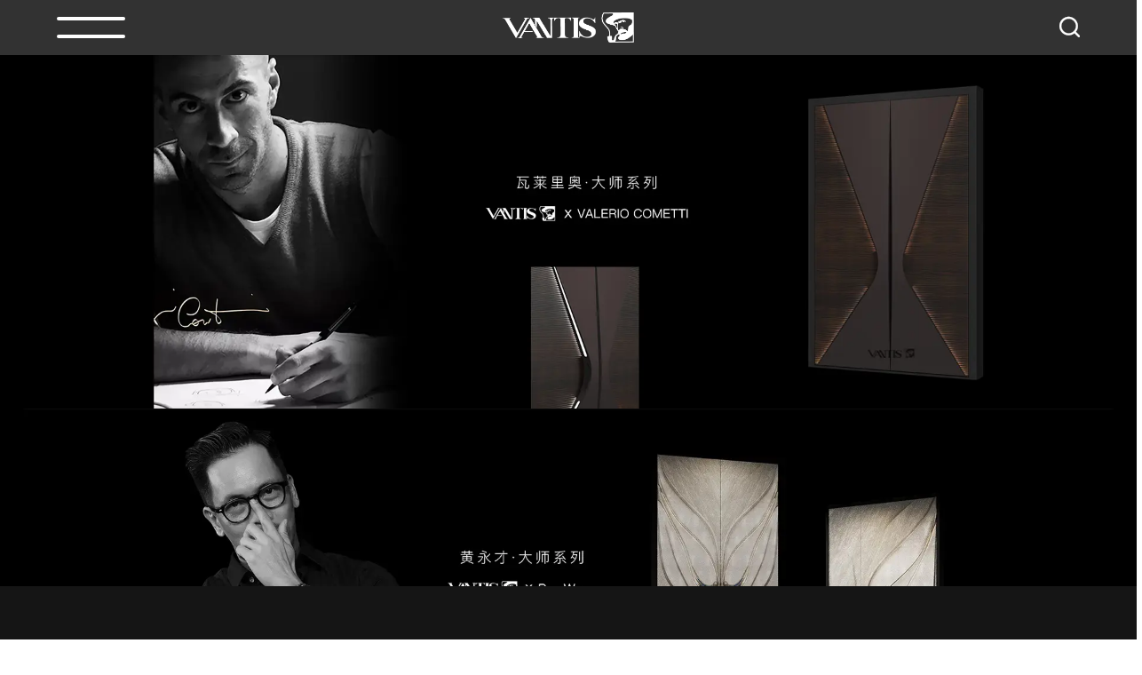

--- FILE ---
content_type: text/html;charset=UTF-8
request_url: https://www.hwgym.com/list/?124_1.html
body_size: 25715
content:
<!DOCTYPE html>
<html class="page-index">
<head>
<title>浙江华威_梵蒂斯_华威门业_华威家居_浙江华威家居集团有限公司</title>
<meta http-equiv="Content-Type" content="text/html; charset=UTF-8">
<meta http-equiv="X-UA-Compatible" content="IE=edge,chrome=1"/>
<meta name="viewport" content="width=device-width, initial-scale=1, minimum-scale=1.0, maximum-scale=1.0, user-scalable=no">
<meta name="keywords" content="首页,浙江华威,梵蒂斯,华威门业,华威家居,浙江华威家居集团有限公司 "/>
<meta id="meta-description" name="description" content="浙江华威家居集团有限公司创建于1998年，是一家集自主研发、制造与品牌营销服务于一体的高新技术型现代化企业。公司旗下有“VANTIS·梵蒂斯”恒温智能装甲门、意大利SILVELOX车库门、德国丝吉莉娅、“梵赫”铝木智能门四大品牌，产品涵盖装甲入户门、智能铝木门、车库门、庭院门、保险箱和智能家居等入户整装系列生态产品。华威整合国内外优秀设计资源，与中国美术学院、敦煌美术研究所、意大利V12 DESIGN公司等一线院校机构达成合作，旗下产品深受一线设计师及高端消费人群喜爱。公司在全国拥有500多家服务商，并与国内各高端房地产商建立了深度战略合作。"/>
<link rel="shortcut icon" href="//cdn.jihui88.com/upload//1//16//13282529999//picture//2025//05//09/58316085-0e0f-4406-acc7-ed80f21f3c09.png">
<link rel="stylesheet" type="text/css" href="/pc/styles/default/merge_v2.css?v=1767055603353">
<style>
body{font-family:"Microsoft Yahei","PingHei","Lucida Grande","Lucida Sans Unicode";}
</style>
<link rel="stylesheet" type="text/css" href="/style/13177/index/index_pc.css?hash=-956018172">
<style id="styleContent" data-laymodLinkList="10"></style>
<style id='mobiStyleModule1261118'></style><style id='mobiStyleModule1259088'></style><style id='mobiStyleModule1259086'></style><style id='mobiStyleModule1259087'></style><style id='mobiStyleModule1259083'></style><style id='mobiStyleModule1259082'></style><style id='mobiStyleModule1271168'></style><style id='mobiStyleModule1259095'></style><style id='mobiStyleModule1259081'></style><style id='mobiStyleModule1259074'></style>
<script>
var _hmt = _hmt || [];
(function() {
  var hm = document.createElement("script");
  hm.src = "https://hm.baidu.com/hm.js?661e3fa8aac80158361b4febea5724c5";
  var s = document.getElementsByTagName("script")[0]; 
  s.parentNode.insertBefore(hm, s);
})();
</script>
<!--[if lt IE 9]>
  <script type="text/javascript" src="//libs.baidu.com/jquery/1.9.1/jquery.min.js"></script>
  <script src="/pc/scripts/html5.js"></script>
  <script src="/pc/scripts/respond.js"></script>
<![endif]-->
<style type="text/css" id="fontlib">
</style>
</head>
<body id="g_body" data-auth="" class="">
	<div id="app-head"></div>
	<!-- 网站版本信息：v4 -->
	<div id="g_web" class="g_web">
				  <div id="laymod_1261118" data-moduleId="NavHead" data-parentId="10" data-panel="NavHead925" class="clearfix NavHead NavHead925 module-section module-v mod_m" style="margin: 0px 0px 0px 0px ;padding:  0px 0px 0px 0px ;" ><div class="module-section-inner"><div id="hzh_NavHead_925" class="bodyCont active_false " data-mob="false" data-design="false">
    <!--分割线-->
    <div class="bodyCont_width animated"  data-type="animateNone" data-duration="" data-delay="" data-infinite="">
    <header class="nav_header">
      <div class="headerInnerWrap">
        <div id="headerInner" class="area-wide">
          <h1 class="logo">
            <a href="index" class="nav_logo">
              <img class="show"  alt="浙江华威家居集团有限公司" src="//cdn.jihui88.com/upload//1//16//13282529999//picture//2025//09//09/f26cbbbc-063c-4de4-ba98-ef1f68bbf309.png">
            </a>
          </h1>
          <div class="header-util-box">
            <div class="nav_search " >
              <div class="nav_search_btn" data-search="1">
                  <a href="javascript:;" class="nav_item_href">
                    <i class="iconfont"></i>
                  </a>
              </div>
              <div class="search_wrap">
                  <div class="closeBtn"></div>
                  <div class="search_box">
                    <input type="text" class="search_text"  data-nothing="请输入关键词" autocorrect="off" placeholder="请输入关键词">
                    <a class="search_btn" href="javascript:;"><i class="iconfont"></i></a>
                  </div>
              </div>
            </div>              
          </div>
        </div>
        <!-- nav PC -->
        <span  style="display:none;"></span>
        <nav class="navP">
            <ul class="nav_father">
                  <li class="nav_father_li ">
                    <a class="nav_father_bq"  href="element" title="五行奇门" target="">五行奇门</a>
                      <div class="nav_son">
                        <ul class="nav_ul_son">
                            <li>
                              <a class="nav_son_bq cateson_"  href="javascript:;">
                              创世系列
                              </a>
                              <div class="nav_son_2">
                                <ul class="pro-list">
                                  <li class="pro_list pro_list_0">
                                    <a href="product-detail-1297464.html">
                                      <span class="pro_pic"><img src="//img1.jihui88.com/upload/1/16/13282529999/picture/2025/05/13/ca8710b7-7b2a-4532-8871-a40d71f158c1_5.jpg"></span>
                                      <span class="pro_name">金刚</span>
                                    </a>
                                  </li>
                                  <li class="pro_list pro_list_1">
                                    <a href="product-detail-1297489.html">
                                      <span class="pro_pic"><img src="//img1.jihui88.com/upload/1/16/13282529999/picture/2025/05/14/713202c3-714e-4a83-881c-c6691107d8aa_5.jpg"></span>
                                      <span class="pro_name">森途</span>
                                    </a>
                                  </li>
                                  <li class="pro_list pro_list_2">
                                    <a href="product-detail-1297496.html">
                                      <span class="pro_pic"><img src="//img1.jihui88.com/upload/1/16/13282529999/picture/2025/05/14/eb73d29c-b113-461d-a4f4-cc2da60a7634_5.png"></span>
                                      <span class="pro_name">顺浪</span>
                                    </a>
                                  </li>
                                  <li class="pro_list pro_list_3">
                                    <a href="product-detail-1297497.html">
                                      <span class="pro_pic"><img src="//img1.jihui88.com/upload/1/16/13282529999/picture/2025/05/14/ea49f970-8d64-4fe4-b48a-56b9a07bb750_5.jpg"></span>
                                      <span class="pro_name">和煦</span>
                                    </a>
                                  </li>
                                  <li class="pro_list pro_list_4">
                                    <a href="product-detail-1297498.html">
                                      <span class="pro_pic"><img src="//img1.jihui88.com/upload/1/16/13282529999/picture/2025/05/14/ef27de42-2ec0-4317-8126-5ea9f7748015_5.jpg"></span>
                                      <span class="pro_name">富春山居</span>
                                    </a>
                                  </li>
                                </ul>
                              </div>
                            </li>
                            <li>
                              <a class="nav_son_bq cateson_"  href="javascript:;">
                              尊贵系列
                              </a>
                              <div class="nav_son_2">
                                <ul class="pro-list">
                                </ul>
                              </div>
                            </li>
                            <li>
                              <a class="nav_son_bq cateson_"  href="javascript:;">
                              尊享系列
                              </a>
                              <div class="nav_son_2">
                                <ul class="pro-list">
                                </ul>
                              </div>
                            </li>
                        </ul>
                      </div> 
                  </li>
                  <li class="nav_father_li ">
                    <a class="nav_father_bq"  href="dunhuang" title="印象敦煌" target="">印象敦煌</a>
                      <div class="nav_son">
                        <ul class="nav_ul_son">
                            <li>
                              <a class="nav_son_bq cateson_"  href="javascript:;">
                              祥瑞有灵系列
                              </a>
                              <div class="nav_son_2">
                                <ul class="pro-list">
                                  <li class="pro_list pro_list_0">
                                    <a href="product-detail-1297620.html">
                                      <span class="pro_pic"><img src="//img1.jihui88.com/upload/1/16/13282529999/picture/2025/05/21/f79b6b80-4f1d-4bf4-9d6a-8ef29a0976cb_5.png"></span>
                                      <span class="pro_name">伽罗之境</span>
                                    </a>
                                  </li>
                                  <li class="pro_list pro_list_1">
                                    <a href="product-detail-1297942.html">
                                      <span class="pro_pic"><img src="//img1.jihui88.com/upload/1/16/13282529999/picture/2025/05/21/506d84b3-5c5b-47c8-950c-4979c3997e4d_5.png"></span>
                                      <span class="pro_name">鸣川</span>
                                    </a>
                                  </li>
                                  <li class="pro_list pro_list_2">
                                    <a href="product-detail-1297941.html">
                                      <span class="pro_pic"><img src="//img1.jihui88.com/upload/1/16/13282529999/picture/2025/05/21/8fe1f60b-f971-4c61-96c9-169bbbbb1125_5.png"></span>
                                      <span class="pro_name">时序</span>
                                    </a>
                                  </li>
                                  <li class="pro_list pro_list_3">
                                    <a href="product-detail-1297940.html">
                                      <span class="pro_pic"><img src="//img1.jihui88.com/upload/1/16/13282529999/picture/2025/05/21/496eb596-a282-4b90-988a-555866ab3e96_5.png"></span>
                                      <span class="pro_name">金凤还巢</span>
                                    </a>
                                  </li>
                                  <li class="pro_list pro_list_4">
                                    <a href="product-detail-1297939.html">
                                      <span class="pro_pic"><img src="//img1.jihui88.com/upload/1/16/13282529999/picture/2025/05/21/14c60d3b-0e20-41d1-a4f9-45933bef42ac_5.png"></span>
                                      <span class="pro_name">百福</span>
                                    </a>
                                  </li>
                                  <li class="pro_list pro_list_5">
                                    <a href="product-detail-1297938.html">
                                      <span class="pro_pic"><img src="//img1.jihui88.com/upload/1/16/13282529999/picture/2025/05/21/5f95f7c1-d848-481b-b71f-62999aad17f3_5.png"></span>
                                      <span class="pro_name">煌鹿</span>
                                    </a>
                                  </li>
                                  <li class="pro_list pro_list_6">
                                    <a href="product-detail-1297937.html">
                                      <span class="pro_pic"><img src="//img1.jihui88.com/upload/1/16/13282529999/picture/2025/05/21/99fad69a-3631-423b-8c16-60ea001566e2_5.png"></span>
                                      <span class="pro_name">吉麟踏云</span>
                                    </a>
                                  </li>
                                  <li class="pro_list pro_list_7">
                                    <a href="product-detail-1297936.html">
                                      <span class="pro_pic"><img src="//img1.jihui88.com/upload/1/16/13282529999/picture/2025/05/21/b7f392a0-282d-48c1-8d1a-68277124a733_5.png"></span>
                                      <span class="pro_name">沙海明珠</span>
                                    </a>
                                  </li>
                                  <li class="pro_list pro_list_8">
                                    <a href="product-detail-1297614.html">
                                      <span class="pro_pic"><img src="//img1.jihui88.com/upload/1/16/13282529999/picture/2025/05/15/edec170c-3988-4efd-bf99-9518e27039ce_5.png"></span>
                                      <span class="pro_name">天禄鸿禧</span>
                                    </a>
                                  </li>
                                  <li class="pro_list pro_list_9">
                                    <a href="product-detail-1297830.html">
                                      <span class="pro_pic"><img src="//img1.jihui88.com/upload/1/16/13282529999/picture/2025/05/20/d90419d3-97d7-442a-82b8-cdec5563394f_5.png"></span>
                                      <span class="pro_name">驭风</span>
                                    </a>
                                  </li>
                                </ul>
                              </div>
                            </li>
                            <li>
                              <a class="nav_son_bq cateson_"  href="javascript:;">
                              飞天神韵系列
                              </a>
                              <div class="nav_son_2">
                                <ul class="pro-list">
                                  <li class="pro_list pro_list_0">
                                    <a href="product-detail-1297919.html">
                                      <span class="pro_pic"><img src="//img1.jihui88.com/upload/1/16/13282529999/picture/2025/05/20/1f6304d0-db0b-4931-88e1-6cef1bbe5d92_5.png"></span>
                                      <span class="pro_name">福祉</span>
                                    </a>
                                  </li>
                                  <li class="pro_list pro_list_1">
                                    <a href="product-detail-1297916.html">
                                      <span class="pro_pic"><img src="//img1.jihui88.com/upload/1/16/13282529999/picture/2025/05/20/5d5f1fe4-83bf-432e-9e73-36036a1f93b1_5.png"></span>
                                      <span class="pro_name">飞天</span>
                                    </a>
                                  </li>
                                  <li class="pro_list pro_list_2">
                                    <a href="product-detail-1297912.html">
                                      <span class="pro_pic"><img src="//img1.jihui88.com/upload/1/16/13282529999/picture/2025/05/20/9a57ea0e-a5bf-4910-a270-217995de40d7_5.png"></span>
                                      <span class="pro_name">乐韵</span>
                                    </a>
                                  </li>
                                  <li class="pro_list pro_list_3">
                                    <a href="product-detail-1297907.html">
                                      <span class="pro_pic"><img src="//img1.jihui88.com/upload/1/16/13282529999/picture/2025/05/20/9ca20c4d-7434-4655-941b-3dd5f40c4e92_5.png"></span>
                                      <span class="pro_name">腾升</span>
                                    </a>
                                  </li>
                                </ul>
                              </div>
                            </li>
                            <li>
                              <a class="nav_son_bq cateson_"  href="javascript:;">
                              汉唐气象系列
                              </a>
                              <div class="nav_son_2">
                                <ul class="pro-list">
                                  <li class="pro_list pro_list_0">
                                    <a href="product-detail-1297903.html">
                                      <span class="pro_pic"><img src="//img1.jihui88.com/upload/1/16/13282529999/picture/2025/05/20/c3ddb984-506f-45cf-b38e-7bf750f55d84_5.png"></span>
                                      <span class="pro_name">古道绸情</span>
                                    </a>
                                  </li>
                                  <li class="pro_list pro_list_1">
                                    <a href="product-detail-1297902.html">
                                      <span class="pro_pic"><img src="//img1.jihui88.com/upload/1/16/13282529999/picture/2025/05/20/40b4de5e-dd5f-4065-982b-8f9774f0e9e0_5.png"></span>
                                      <span class="pro_name">烽燧A</span>
                                    </a>
                                  </li>
                                  <li class="pro_list pro_list_2">
                                    <a href="product-detail-1297900.html">
                                      <span class="pro_pic"><img src="//img1.jihui88.com/upload/1/16/13282529999/picture/2025/05/20/b59a6611-ff73-4ac4-996c-628f7c3f2a80_5.png"></span>
                                      <span class="pro_name">烽燧B</span>
                                    </a>
                                  </li>
                                  <li class="pro_list pro_list_3">
                                    <a href="product-detail-1297896.html">
                                      <span class="pro_pic"><img src="//img1.jihui88.com/upload/1/16/13282529999/picture/2025/05/20/67f95c77-e9c1-4294-be1d-f498f8205fa1_5.png"></span>
                                      <span class="pro_name">石辰</span>
                                    </a>
                                  </li>
                                  <li class="pro_list pro_list_4">
                                    <a href="product-detail-1297893.html">
                                      <span class="pro_pic"><img src="//img1.jihui88.com/upload/1/16/13282529999/picture/2025/05/20/69788d79-1290-452a-9dbe-1d82a9ad1729_5.png"></span>
                                      <span class="pro_name">泉涧</span>
                                    </a>
                                  </li>
                                  <li class="pro_list pro_list_5">
                                    <a href="product-detail-1297890.html">
                                      <span class="pro_pic"><img src="//img1.jihui88.com/upload/1/16/13282529999/picture/2025/05/20/72ee0f14-777f-4e6d-ae3b-94ce21bd82a7_5.png"></span>
                                      <span class="pro_name">晓澈</span>
                                    </a>
                                  </li>
                                </ul>
                              </div>
                            </li>
                        </ul>
                      </div> 
                  </li>
                  <li class="nav_father_li ">
                    <a class="nav_father_bq"  href="master" title="印象大师" target="">印象大师</a>
                      <div class="nav_son">
                        <ul class="nav_ul_son">
                            <li>
                              <a class="nav_son_bq cateson_"  href="javascript:;">
                              至臻系列
                              </a>
                              <div class="nav_son_2">
                                <ul class="pro-list">
                                  <li class="pro_list pro_list_0">
                                    <a href="product-detail-1297499.html">
                                      <span class="pro_pic"><img src="//img1.jihui88.com/upload/1/16/13282529999/picture/2025/05/14/a1cda4eb-acbd-4d21-8cc8-30643c5bbc36_5.png"></span>
                                      <span class="pro_name">星空</span>
                                    </a>
                                  </li>
                                  <li class="pro_list pro_list_1">
                                    <a href="product-detail-1297863.html">
                                      <span class="pro_pic"><img src="//img1.jihui88.com/upload/1/16/13282529999/picture/2025/05/20/4131c800-fda6-48e3-ba65-b9337912aeef_5.png"></span>
                                      <span class="pro_name">丰收</span>
                                    </a>
                                  </li>
                                  <li class="pro_list pro_list_2">
                                    <a href="product-detail-1297862.html">
                                      <span class="pro_pic"><img src="//img1.jihui88.com/upload/1/16/13282529999/picture/2025/05/20/6b37194e-056e-4977-a185-b74291a0c6de_5.png"></span>
                                      <span class="pro_name">薰衣草 紫</span>
                                    </a>
                                  </li>
                                  <li class="pro_list pro_list_3">
                                    <a href="product-detail-1297861.html">
                                      <span class="pro_pic"><img src="//img1.jihui88.com/upload/1/16/13282529999/picture/2025/05/20/a6b7fbc6-61e6-400c-ac15-013bfd3a0992_5.png"></span>
                                      <span class="pro_name">灯塔 蓝</span>
                                    </a>
                                  </li>
                                  <li class="pro_list pro_list_4">
                                    <a href="product-detail-1297860.html">
                                      <span class="pro_pic"><img src="//img1.jihui88.com/upload/1/16/13282529999/picture/2025/05/20/953d246f-36e5-4318-b1fb-bd156b3a6da1_5.png"></span>
                                      <span class="pro_name">葵花</span>
                                    </a>
                                  </li>
                                </ul>
                              </div>
                            </li>
                            <li>
                              <a class="nav_son_bq cateson_"  href="javascript:;">
                              匠心系列
                              </a>
                              <div class="nav_son_2">
                                <ul class="pro-list">
                                  <li class="pro_list pro_list_0">
                                    <a href="product-detail-1297500.html">
                                      <span class="pro_pic"><img src="//img1.jihui88.com/upload/1/16/13282529999/picture/2025/05/20/0cbc629f-4941-485a-bb3b-7b028132c26a_5.png"></span>
                                      <span class="pro_name">麦浪</span>
                                    </a>
                                  </li>
                                  <li class="pro_list pro_list_1">
                                    <a href="product-detail-1297859.html">
                                      <span class="pro_pic"><img src="//img1.jihui88.com/upload/1/16/13282529999/picture/2025/05/20/9a0d45c9-0ff7-48b5-ba7f-5e974b4779c1_5.png"></span>
                                      <span class="pro_name">星葵</span>
                                    </a>
                                  </li>
                                  <li class="pro_list pro_list_2">
                                    <a href="product-detail-1297858.html">
                                      <span class="pro_pic"><img src="//img1.jihui88.com/upload/1/16/13282529999/picture/2025/05/20/9e4cde86-85cf-46f2-af3b-817884fda0b0_5.png"></span>
                                      <span class="pro_name">星际</span>
                                    </a>
                                  </li>
                                  <li class="pro_list pro_list_3">
                                    <a href="product-detail-1297857.html">
                                      <span class="pro_pic"><img src="//img1.jihui88.com/upload/1/16/13282529999/picture/2025/05/20/fa1a6042-772d-428f-b7d6-250f6be531b5_5.png"></span>
                                      <span class="pro_name">星阁</span>
                                    </a>
                                  </li>
                                  <li class="pro_list pro_list_4">
                                    <a href="product-detail-1297856.html">
                                      <span class="pro_pic"><img src="//img1.jihui88.com/upload/1/16/13282529999/picture/2025/05/20/0251be25-ab8a-4cbc-a69f-23252d14e4c8_5.png"></span>
                                      <span class="pro_name">星巢</span>
                                    </a>
                                  </li>
                                  <li class="pro_list pro_list_5">
                                    <a href="product-detail-1297855.html">
                                      <span class="pro_pic"><img src="//img1.jihui88.com/upload/1/16/13282529999/picture/2025/05/20/50a943a7-c801-45e3-a16d-67a6db5912b4_5.png"></span>
                                      <span class="pro_name">星澜</span>
                                    </a>
                                  </li>
                                  <li class="pro_list pro_list_6">
                                    <a href="product-detail-1297854.html">
                                      <span class="pro_pic"><img src="//img1.jihui88.com/upload/1/16/13282529999/picture/2025/05/20/e8bedce8-7eeb-4e2d-abb0-2c363fa651c3_5.png"></span>
                                      <span class="pro_name">星遇</span>
                                    </a>
                                  </li>
                                  <li class="pro_list pro_list_7">
                                    <a href="product-detail-1297853.html">
                                      <span class="pro_pic"><img src="//img1.jihui88.com/upload/1/16/13282529999/picture/2025/05/20/c9fd1f81-10b8-445c-8fca-57a208897fc1_5.png"></span>
                                      <span class="pro_name">梦入星桥</span>
                                    </a>
                                  </li>
                                  <li class="pro_list pro_list_8">
                                    <a href="product-detail-1297852.html">
                                      <span class="pro_pic"><img src="//img1.jihui88.com/upload/1/16/13282529999/picture/2025/05/20/1bffcc98-8340-47ed-84d9-95ab7abe76cf_5.png"></span>
                                      <span class="pro_name">曦宸</span>
                                    </a>
                                  </li>
                                  <li class="pro_list pro_list_9">
                                    <a href="product-detail-1297851.html">
                                      <span class="pro_pic"><img src="//img1.jihui88.com/upload/1/16/13282529999/picture/2025/05/20/1d613b7e-5aca-4c61-a9c3-6a0a0d887cf9_5.png"></span>
                                      <span class="pro_name">星驰</span>
                                    </a>
                                  </li>
                                  <li class="pro_list pro_list_10">
                                    <a href="product-detail-1297578.html">
                                      <span class="pro_pic"><img src="//img1.jihui88.com/upload/1/16/13282529999/picture/2025/05/20/47ce31fc-1914-4030-a67c-8fc1ca4c1abd_5.png"></span>
                                      <span class="pro_name">星晖</span>
                                    </a>
                                  </li>
                                </ul>
                              </div>
                            </li>
                            <li>
                              <a class="nav_son_bq cateson_"  href="javascript:;">
                              精致系列
                              </a>
                              <div class="nav_son_2">
                                <ul class="pro-list">
                                  <li class="pro_list pro_list_0">
                                    <a href="product-detail-1297501.html">
                                      <span class="pro_pic"><img src="//img1.jihui88.com/upload/1/16/13282529999/picture/2025/05/20/2bfea58e-9a3b-4356-b01f-3ea39b9d252f_5.png"></span>
                                      <span class="pro_name">星瑶</span>
                                    </a>
                                  </li>
                                  <li class="pro_list pro_list_1">
                                    <a href="product-detail-1297850.html">
                                      <span class="pro_pic"><img src="//img1.jihui88.com/upload/1/16/13282529999/picture/2025/05/20/25d2b3bd-1719-475a-a0a2-ab87b53593ee_5.png"></span>
                                      <span class="pro_name">沐衡</span>
                                    </a>
                                  </li>
                                  <li class="pro_list pro_list_2">
                                    <a href="product-detail-1297849.html">
                                      <span class="pro_pic"><img src="//img1.jihui88.com/upload/1/16/13282529999/picture/2025/05/20/772ed638-e55a-40f7-bada-6fda7018c57d_5.png"></span>
                                      <span class="pro_name">雅梦</span>
                                    </a>
                                  </li>
                                  <li class="pro_list pro_list_3">
                                    <a href="product-detail-1297848.html">
                                      <span class="pro_pic"><img src="//img1.jihui88.com/upload/1/16/13282529999/picture/2025/05/20/43a7e411-89d9-4075-91b7-2531dda6495e_5.png"></span>
                                      <span class="pro_name">星芒</span>
                                    </a>
                                  </li>
                                  <li class="pro_list pro_list_4">
                                    <a href="product-detail-1297847.html">
                                      <span class="pro_pic"><img src="//img1.jihui88.com/upload/1/16/13282529999/picture/2025/05/20/ad1ccbef-416c-4a15-917f-276688b2fcad_5.png"></span>
                                      <span class="pro_name">星越</span>
                                    </a>
                                  </li>
                                  <li class="pro_list pro_list_5">
                                    <a href="product-detail-1297846.html">
                                      <span class="pro_pic"><img src="//img1.jihui88.com/upload/1/16/13282529999/picture/2025/05/20/2de6e006-3dbd-4b54-8b8e-9a5bbe1b65cd_5.png"></span>
                                      <span class="pro_name">星阖</span>
                                    </a>
                                  </li>
                                  <li class="pro_list pro_list_6">
                                    <a href="product-detail-1297845.html">
                                      <span class="pro_pic"><img src="//img1.jihui88.com/upload/1/16/13282529999/picture/2025/05/20/13296bdb-fc0e-4ef2-883d-e6b7f8eca298_5.png"></span>
                                      <span class="pro_name">寥若辰星</span>
                                    </a>
                                  </li>
                                </ul>
                              </div>
                            </li>
                        </ul>
                      </div> 
                  </li>
                  <li class="nav_father_li ">
                    <a class="nav_father_bq"  href="customization" title="高端定制" target="">高端定制</a>
                      <div class="nav_son">
                        <ul class="nav_ul_son">
                            <li>
                              <a class="nav_son_bq cateson_"  href="javascript:;">
                              现代简约系列
                              </a>
                              <div class="nav_son_2">
                                <ul class="pro-list">
                                  <li class="pro_list pro_list_0">
                                    <a href="product-detail-1303483.html">
                                      <span class="pro_pic"><img src="//img1.jihui88.com/upload/1/16/13282529999/picture/2025/08/11/795079e0-2576-4057-a4e4-b9bf745f16c2_5.png"></span>
                                      <span class="pro_name">华悦</span>
                                    </a>
                                  </li>
                                  <li class="pro_list pro_list_1">
                                    <a href="product-detail-1303482.html">
                                      <span class="pro_pic"><img src="//img1.jihui88.com/upload/1/16/13282529999/picture/2025/08/11/a5bde0c4-29dc-4727-9882-49d678a258cd_5.png"></span>
                                      <span class="pro_name">华臻</span>
                                    </a>
                                  </li>
                                  <li class="pro_list pro_list_2">
                                    <a href="product-detail-1303481.html">
                                      <span class="pro_pic"><img src="//img1.jihui88.com/upload/1/16/13282529999/picture/2025/08/11/a7d3fe1c-6d2f-483e-a676-fa1eca34a69d_5.png"></span>
                                      <span class="pro_name">云沐</span>
                                    </a>
                                  </li>
                                  <li class="pro_list pro_list_3">
                                    <a href="product-detail-1303480.html">
                                      <span class="pro_pic"><img src="//img1.jihui88.com/upload/1/16/13282529999/picture/2025/08/11/eb628571-e9da-4589-82ac-78554ee45cf0_5.png"></span>
                                      <span class="pro_name">云磐</span>
                                    </a>
                                  </li>
                                  <li class="pro_list pro_list_4">
                                    <a href="product-detail-1303479.html">
                                      <span class="pro_pic"><img src="//img1.jihui88.com/upload/1/16/13282529999/picture/2025/08/11/4ccb7fa0-fd0c-488e-9c4b-bd44ae36f6f8_5.png"></span>
                                      <span class="pro_name">斓影</span>
                                    </a>
                                  </li>
                                  <li class="pro_list pro_list_5">
                                    <a href="product-detail-1303477.html">
                                      <span class="pro_pic"><img src="//img1.jihui88.com/upload/1/16/13282529999/picture/2025/08/11/649524e3-0a27-4b0e-9c48-2d4018bc98ea_5.png"></span>
                                      <span class="pro_name">灼华</span>
                                    </a>
                                  </li>
                                  <li class="pro_list pro_list_6">
                                    <a href="product-detail-1303476.html">
                                      <span class="pro_pic"><img src="//img1.jihui88.com/upload/1/16/13282529999/picture/2025/08/11/d0ac61fd-123a-497c-a8e9-42b2c9d63302_5.png"></span>
                                      <span class="pro_name">明耀</span>
                                    </a>
                                  </li>
                                  <li class="pro_list pro_list_7">
                                    <a href="product-detail-1303475.html">
                                      <span class="pro_pic"><img src="//img1.jihui88.com/upload/1/16/13282529999/picture/2025/08/11/b4d40ebe-b4e5-4474-9487-32d1602555c2_5.png"></span>
                                      <span class="pro_name">镜月</span>
                                    </a>
                                  </li>
                                  <li class="pro_list pro_list_8">
                                    <a href="product-detail-1303474.html">
                                      <span class="pro_pic"><img src="//img1.jihui88.com/upload/1/16/13282529999/picture/2025/08/11/1d21d17f-828c-468a-93d4-af2783a93747_5.png"></span>
                                      <span class="pro_name">序山</span>
                                    </a>
                                  </li>
                                  <li class="pro_list pro_list_9">
                                    <a href="product-detail-1303419.html">
                                      <span class="pro_pic"><img src="//img1.jihui88.com/upload/1/16/13282529999/picture/2025/08/11/bc3b20e2-9871-4b2b-9a0f-b3062c94658c_5.png"></span>
                                      <span class="pro_name">流光</span>
                                    </a>
                                  </li>
                                  <li class="pro_list pro_list_10">
                                    <a href="product-detail-1303418.html">
                                      <span class="pro_pic"><img src="//img1.jihui88.com/upload/1/16/13282529999/picture/2025/08/11/99873071-210d-41bb-9ef2-43606fc1ef07_5.png"></span>
                                      <span class="pro_name">归巢</span>
                                    </a>
                                  </li>
                                  <li class="pro_list pro_list_11">
                                    <a href="product-detail-1303417.html">
                                      <span class="pro_pic"><img src="//img1.jihui88.com/upload/1/16/13282529999/picture/2025/08/11/47c04c21-b26f-4ca8-968e-6b97f4029bfd_5.png"></span>
                                      <span class="pro_name">恒迹</span>
                                    </a>
                                  </li>
                                  <li class="pro_list pro_list_12">
                                    <a href="product-detail-1303416.html">
                                      <span class="pro_pic"><img src="//img1.jihui88.com/upload/1/16/13282529999/picture/2025/08/11/9f94877a-e8bd-4ec0-8622-dda3ca6b0bd3_5.png"></span>
                                      <span class="pro_name">陵川</span>
                                    </a>
                                  </li>
                                  <li class="pro_list pro_list_13">
                                    <a href="product-detail-1303415.html">
                                      <span class="pro_pic"><img src="//img1.jihui88.com/upload/1/16/13282529999/picture/2025/08/11/da4fc7f9-ad23-4c0c-808f-dfea2d09c0fa_5.png"></span>
                                      <span class="pro_name">步然</span>
                                    </a>
                                  </li>
                                  <li class="pro_list pro_list_14">
                                    <a href="product-detail-1303414.html">
                                      <span class="pro_pic"><img src="//img1.jihui88.com/upload/1/16/13282529999/picture/2025/08/11/f0f75e3a-1128-431b-94d1-9c657b7eeb4c_5.png"></span>
                                      <span class="pro_name">慕奕</span>
                                    </a>
                                  </li>
                                  <li class="pro_list pro_list_15">
                                    <a href="product-detail-1303413.html">
                                      <span class="pro_pic"><img src="//img1.jihui88.com/upload/1/16/13282529999/picture/2025/08/11/900b37af-538c-43ec-ba45-2c513f043352_5.png"></span>
                                      <span class="pro_name">木华</span>
                                    </a>
                                  </li>
                                  <li class="pro_list pro_list_16">
                                    <a href="product-detail-1303412.html">
                                      <span class="pro_pic"><img src="//img1.jihui88.com/upload/1/16/13282529999/picture/2025/08/11/94d50965-01b7-4246-aa03-dbde4011322b_5.png"></span>
                                      <span class="pro_name">星序</span>
                                    </a>
                                  </li>
                                  <li class="pro_list pro_list_17">
                                    <a href="product-detail-1303411.html">
                                      <span class="pro_pic"><img src="//img1.jihui88.com/upload/1/16/13282529999/picture/2025/08/11/48935cc5-1622-4747-a9b4-8b1d1e825d85_5.png"></span>
                                      <span class="pro_name">织浪</span>
                                    </a>
                                  </li>
                                  <li class="pro_list pro_list_18">
                                    <a href="product-detail-1297613.html">
                                      <span class="pro_pic"><img src="//img1.jihui88.com/upload/1/16/13282529999/picture/2025/05/15/95cbcda1-99c3-4579-88e3-b206b00f8487_5.png"></span>
                                      <span class="pro_name">岩炻</span>
                                    </a>
                                  </li>
                                  <li class="pro_list pro_list_19">
                                    <a href="product-detail-1297844.html">
                                      <span class="pro_pic"><img src="//img1.jihui88.com/upload/1/16/13282529999/picture/2025/05/20/124ae578-f6ba-4a0a-a58e-fdf7946b8902_5.png"></span>
                                      <span class="pro_name">沐境</span>
                                    </a>
                                  </li>
                                  <li class="pro_list pro_list_20">
                                    <a href="product-detail-1297843.html">
                                      <span class="pro_pic"><img src="//img1.jihui88.com/upload/1/16/13282529999/picture/2025/05/20/66243557-73fa-4550-8c90-71107b4c1f36_5.png"></span>
                                      <span class="pro_name">福瑶Ⅲ</span>
                                    </a>
                                  </li>
                                  <li class="pro_list pro_list_21">
                                    <a href="product-detail-1297842.html">
                                      <span class="pro_pic"><img src="//img1.jihui88.com/upload/1/16/13282529999/picture/2025/05/20/b5811629-287c-48ca-8b6c-fd068f349347_5.png"></span>
                                      <span class="pro_name">潇瀚</span>
                                    </a>
                                  </li>
                                  <li class="pro_list pro_list_22">
                                    <a href="product-detail-1297841.html">
                                      <span class="pro_pic"><img src="//img1.jihui88.com/upload/1/16/13282529999/picture/2025/05/20/25a37a26-883c-42aa-846a-d9c895ab6bd7_5.png"></span>
                                      <span class="pro_name">直耀</span>
                                    </a>
                                  </li>
                                  <li class="pro_list pro_list_23">
                                    <a href="product-detail-1297840.html">
                                      <span class="pro_pic"><img src="//img1.jihui88.com/upload/1/16/13282529999/picture/2025/05/20/603f74c1-1c4f-4fec-843e-7806550fc43c_5.png"></span>
                                      <span class="pro_name">致一</span>
                                    </a>
                                  </li>
                                  <li class="pro_list pro_list_24">
                                    <a href="product-detail-1297839.html">
                                      <span class="pro_pic"><img src="//img1.jihui88.com/upload/1/16/13282529999/picture/2025/05/20/40fb77b7-44ad-4bf1-8e90-94a67610d78e_5.png"></span>
                                      <span class="pro_name">恒一</span>
                                    </a>
                                  </li>
                                  <li class="pro_list pro_list_25">
                                    <a href="product-detail-1297838.html">
                                      <span class="pro_pic"><img src="//img1.jihui88.com/upload/1/16/13282529999/picture/2025/05/20/b86854a6-bfdd-4fe5-8de5-5307214aa495_5.png"></span>
                                      <span class="pro_name">玉格</span>
                                    </a>
                                  </li>
                                  <li class="pro_list pro_list_26">
                                    <a href="product-detail-1297837.html">
                                      <span class="pro_pic"><img src="//img1.jihui88.com/upload/1/16/13282529999/picture/2025/05/20/f62af50c-653f-4f2c-bcf5-4834a4f40bf8_5.png"></span>
                                      <span class="pro_name">和顺</span>
                                    </a>
                                  </li>
                                  <li class="pro_list pro_list_27">
                                    <a href="product-detail-1297836.html">
                                      <span class="pro_pic"><img src="//img1.jihui88.com/upload/1/16/13282529999/picture/2025/05/20/95495e43-b0d9-4f42-920a-1b80fe569e2c_5.png"></span>
                                      <span class="pro_name">乾坤</span>
                                    </a>
                                  </li>
                                  <li class="pro_list pro_list_28">
                                    <a href="product-detail-1297835.html">
                                      <span class="pro_pic"><img src="//img1.jihui88.com/upload/1/16/13282529999/picture/2025/05/20/841d7050-8c5d-4a54-ac74-d60e2656e439_5.png"></span>
                                      <span class="pro_name">暮源</span>
                                    </a>
                                  </li>
                                  <li class="pro_list pro_list_29">
                                    <a href="product-detail-1297834.html">
                                      <span class="pro_pic"><img src="//img1.jihui88.com/upload/1/16/13282529999/picture/2025/05/20/3c12d8e4-676d-4546-8ec1-e5b0712d16be_5.png"></span>
                                      <span class="pro_name">魏玛</span>
                                    </a>
                                  </li>
                                  <li class="pro_list pro_list_30">
                                    <a href="product-detail-1297833.html">
                                      <span class="pro_pic"><img src="//img1.jihui88.com/upload/1/16/13282529999/picture/2025/05/20/3ea760c0-b332-4a08-82ee-7dc06edaf8f0_5.png"></span>
                                      <span class="pro_name">浪琴</span>
                                    </a>
                                  </li>
                                  <li class="pro_list pro_list_31">
                                    <a href="product-detail-1297832.html">
                                      <span class="pro_pic"><img src="//img1.jihui88.com/upload/1/16/13282529999/picture/2025/05/20/d8973e18-2fbd-4ec8-8b9c-8ae345353322_5.png"></span>
                                      <span class="pro_name">和谐</span>
                                    </a>
                                  </li>
                                </ul>
                              </div>
                            </li>
                            <li>
                              <a class="nav_son_bq cateson_"  href="javascript:;">
                              新中式系列
                              </a>
                              <div class="nav_son_2">
                                <ul class="pro-list">
                                  <li class="pro_list pro_list_0">
                                    <a href="product-detail-1303478.html">
                                      <span class="pro_pic"><img src="//img1.jihui88.com/upload/1/16/13282529999/picture/2025/08/11/c6e6cc5f-650f-4b2e-a76e-8713f198075a_5.png"></span>
                                      <span class="pro_name">碧瑶</span>
                                    </a>
                                  </li>
                                  <li class="pro_list pro_list_1">
                                    <a href="product-detail-1297829.html">
                                      <span class="pro_pic"><img src="//img1.jihui88.com/upload/1/16/13282529999/picture/2025/05/20/dc93faab-f834-4eaa-b1e6-20d07142f33c_5.png"></span>
                                      <span class="pro_name">华域Ⅱ</span>
                                    </a>
                                  </li>
                                  <li class="pro_list pro_list_2">
                                    <a href="product-detail-1297828.html">
                                      <span class="pro_pic"><img src="//img1.jihui88.com/upload/1/16/13282529999/picture/2025/05/20/61639bdf-077f-4ab2-8a93-9349a0c6e5c5_5.png"></span>
                                      <span class="pro_name">昭鹿</span>
                                    </a>
                                  </li>
                                  <li class="pro_list pro_list_3">
                                    <a href="product-detail-1297827.html">
                                      <span class="pro_pic"><img src="//img1.jihui88.com/upload/1/16/13282529999/picture/2025/05/20/ba599373-3c73-4566-8385-67b08f64dd65_5.png"></span>
                                      <span class="pro_name">鹿鸣</span>
                                    </a>
                                  </li>
                                  <li class="pro_list pro_list_4">
                                    <a href="product-detail-1297826.html">
                                      <span class="pro_pic"><img src="//img1.jihui88.com/upload/1/16/13282529999/picture/2025/05/20/dfa68de1-afcd-44b4-8a14-4813b1f2905e_5.png"></span>
                                      <span class="pro_name">靖琪</span>
                                    </a>
                                  </li>
                                  <li class="pro_list pro_list_5">
                                    <a href="product-detail-1297825.html">
                                      <span class="pro_pic"><img src="//img1.jihui88.com/upload/1/16/13282529999/picture/2025/05/20/2998f7a1-e5f4-4340-af40-a3704a70d2e8_5.png"></span>
                                      <span class="pro_name">驰骋</span>
                                    </a>
                                  </li>
                                  <li class="pro_list pro_list_6">
                                    <a href="product-detail-1297824.html">
                                      <span class="pro_pic"><img src="//img1.jihui88.com/upload/1/16/13282529999/picture/2025/05/20/ffac51cb-fa0f-4aaa-9400-b72107a22bfa_5.png"></span>
                                      <span class="pro_name">祥瑞</span>
                                    </a>
                                  </li>
                                  <li class="pro_list pro_list_7">
                                    <a href="product-detail-1297823.html">
                                      <span class="pro_pic"><img src="//img1.jihui88.com/upload/1/16/13282529999/picture/2025/05/20/cc58fce9-ecc9-4416-bbcc-d1693921ef75_5.png"></span>
                                      <span class="pro_name">鱼跃龙门</span>
                                    </a>
                                  </li>
                                </ul>
                              </div>
                            </li>
                            <li>
                              <a class="nav_son_bq cateson_"  href="javascript:;">
                              欧式风格系列
                              </a>
                              <div class="nav_son_2">
                                <ul class="pro-list">
                                  <li class="pro_list pro_list_0">
                                    <a href="product-detail-1303409.html">
                                      <span class="pro_pic"><img src="//img1.jihui88.com/upload/1/16/13282529999/picture/2025/08/11/639032a7-09a5-4904-bba6-090a072e74f8_5.png"></span>
                                      <span class="pro_name">塞纳</span>
                                    </a>
                                  </li>
                                  <li class="pro_list pro_list_1">
                                    <a href="product-detail-1303410.html">
                                      <span class="pro_pic"><img src="//img1.jihui88.com/upload/1/16/13282529999/picture/2025/08/11/bb2dd71e-4c11-4b44-b873-99cd84b357d3_5.png"></span>
                                      <span class="pro_name">芙雅</span>
                                    </a>
                                  </li>
                                  <li class="pro_list pro_list_2">
                                    <a href="product-detail-1297615.html">
                                      <span class="pro_pic"><img src="//img1.jihui88.com/upload/1/16/13282529999/picture/2025/05/15/0efb629c-7843-475a-a0c6-e9bccec12032_5.png"></span>
                                      <span class="pro_name">绮梦</span>
                                    </a>
                                  </li>
                                  <li class="pro_list pro_list_3">
                                    <a href="product-detail-1297822.html">
                                      <span class="pro_pic"><img src="//img1.jihui88.com/upload/1/16/13282529999/picture/2025/05/20/bc8cf75d-6fe4-414e-a1cd-3422f8a91716_5.png"></span>
                                      <span class="pro_name">曼罗</span>
                                    </a>
                                  </li>
                                  <li class="pro_list pro_list_4">
                                    <a href="product-detail-1297821.html">
                                      <span class="pro_pic"><img src="//img1.jihui88.com/upload/1/16/13282529999/picture/2025/05/20/2e20086a-5905-42b3-9b39-4aa7a1fd405a_5.png"></span>
                                      <span class="pro_name">典序</span>
                                    </a>
                                  </li>
                                  <li class="pro_list pro_list_5">
                                    <a href="product-detail-1297820.html">
                                      <span class="pro_pic"><img src="//img1.jihui88.com/upload/1/16/13282529999/picture/2025/05/20/31bd742c-ede7-4129-b97d-bd90a6f74fe9_5.png"></span>
                                      <span class="pro_name">古莱德</span>
                                    </a>
                                  </li>
                                  <li class="pro_list pro_list_6">
                                    <a href="product-detail-1297819.html">
                                      <span class="pro_pic"><img src="//img1.jihui88.com/upload/1/16/13282529999/picture/2025/05/20/d9095339-1f83-45f6-bed3-3f6ed661688a_5.png"></span>
                                      <span class="pro_name">幸福之家-10</span>
                                    </a>
                                  </li>
                                  <li class="pro_list pro_list_7">
                                    <a href="product-detail-1297818.html">
                                      <span class="pro_pic"><img src="//img1.jihui88.com/upload/1/16/13282529999/picture/2025/05/20/8b321aa8-86df-4517-9cb0-2be0911d0b3d_5.png"></span>
                                      <span class="pro_name">亚特兰蒂斯ZS-3</span>
                                    </a>
                                  </li>
                                </ul>
                              </div>
                            </li>
                        </ul>
                      </div> 
                  </li>
                  <li class="nav_father_li ">
                    <a class="nav_father_bq"  href="courtyard" title="品牌" target="">品牌</a>
                      <div class="nav_son">
                        <ul class="nav_ul_son">
                            <li>
                              <a class="nav_son_bq cateson_"  href="javascript:;">
                              梵蒂斯-梵赫
                              </a>
                              <div class="nav_son_2">
                                <ul class="pro-list">
                                </ul>
                              </div>
                            </li>
                            <li>
                              <a class="nav_son_bq cateson_"  href="courtyard">
                              梵蒂斯-庭院
                              </a>
                              <div class="nav_son_2 navson_2">
                                <ul class="nav_ul_son_2">
                                    <li>
                                      <a class="nav_grandson_bq"  href="javascript:;">
                                      现代
                                      </a>
                                      <div class="nav_son_3">
                                        <ul class="pro-list">
                                          <li class="pro_list pro_list_0">
                                            <a href="product-detail-1302831.html">
                                              <span class="pro_pic"><img src="//img1.jihui88.com/upload/1/16/13282529999/picture/2025/08/05/48c6f1cf-94eb-4305-b038-48d1253305cf_5.png"></span>
                                              <span class="pro_name">光屿</span>
                                            </a>
                                          </li>
                                          <li class="pro_list pro_list_1">
                                            <a href="product-detail-1303047.html">
                                              <span class="pro_pic"><img src="//img1.jihui88.com/upload/1/16/13282529999/picture/2025/08/05/34420a1e-0a95-4538-888b-0e13791cf793_5.png"></span>
                                              <span class="pro_name">云迹</span>
                                            </a>
                                          </li>
                                          <li class="pro_list pro_list_2">
                                            <a href="product-detail-1303051.html">
                                              <span class="pro_pic"><img src="//img1.jihui88.com/upload/1/16/13282529999/picture/2025/08/05/df55ed6e-ffe0-4be3-a3b0-7a2a7bda8cd3_5.png"></span>
                                              <span class="pro_name">华景</span>
                                            </a>
                                          </li>
                                          <li class="pro_list pro_list_3">
                                            <a href="product-detail-1303052.html">
                                              <span class="pro_pic"><img src="//img1.jihui88.com/upload/1/16/13282529999/picture/2025/08/05/e2686e26-f815-45fc-b3a5-442be340ef6b_5.png"></span>
                                              <span class="pro_name">森澜</span>
                                            </a>
                                          </li>
                                          <li class="pro_list pro_list_4">
                                            <a href="product-detail-1303053.html">
                                              <span class="pro_pic"><img src="//img1.jihui88.com/upload/1/16/13282529999/picture/2025/08/05/d3c1b9ad-27f3-41cd-8534-59e7be3785b2_5.png"></span>
                                              <span class="pro_name">凤起</span>
                                            </a>
                                          </li>
                                          <li class="pro_list pro_list_5">
                                            <a href="product-detail-1303054.html">
                                              <span class="pro_pic"><img src="//img1.jihui88.com/upload/1/16/13282529999/picture/2025/08/05/ae1013d5-39ec-4229-8d97-d0ca0aeb73f9_5.png"></span>
                                              <span class="pro_name">花蔷</span>
                                            </a>
                                          </li>
                                          <li class="pro_list pro_list_6">
                                            <a href="product-detail-1303055.html">
                                              <span class="pro_pic"><img src="//img1.jihui88.com/upload/1/16/13282529999/picture/2025/08/05/d33f7108-af8b-4f50-ad87-71c8e1dfb63b_5.png"></span>
                                              <span class="pro_name">傲节</span>
                                            </a>
                                          </li>
                                          <li class="pro_list pro_list_7">
                                            <a href="product-detail-1303056.html">
                                              <span class="pro_pic"><img src="//img1.jihui88.com/upload/1/16/13282529999/picture/2025/08/05/860ada02-f738-4eaa-855f-5886f6ae3525_5.png"></span>
                                              <span class="pro_name">盛葵</span>
                                            </a>
                                          </li>
                                          <li class="pro_list pro_list_8">
                                            <a href="product-detail-1303057.html">
                                              <span class="pro_pic"><img src="//img1.jihui88.com/upload/1/16/13282529999/picture/2025/08/05/4a50694d-43f1-432a-91bf-1b4bebb5eb70_5.png"></span>
                                              <span class="pro_name">宁致</span>
                                            </a>
                                          </li>
                                          <li class="pro_list pro_list_9">
                                            <a href="product-detail-1303058.html">
                                              <span class="pro_pic"><img src="//img1.jihui88.com/upload/1/16/13282529999/picture/2025/08/05/5a000581-df1f-4e0f-af50-5d3a4c7db6ed_5.png"></span>
                                              <span class="pro_name">森屿</span>
                                            </a>
                                          </li>
                                          <li class="pro_list pro_list_10">
                                            <a href="product-detail-1303059.html">
                                              <span class="pro_pic"><img src="//img1.jihui88.com/upload/1/16/13282529999/picture/2025/08/05/d13b371c-26ab-46a5-a07a-ba23d49545f6_5.png"></span>
                                              <span class="pro_name">清音</span>
                                            </a>
                                          </li>
                                          <li class="pro_list pro_list_11">
                                            <a href="product-detail-1303060.html">
                                              <span class="pro_pic"><img src="//img1.jihui88.com/upload/1/16/13282529999/picture/2025/08/05/cbb73930-99c0-466b-ac36-a05ed180c5ee_5.png"></span>
                                              <span class="pro_name">恒宇</span>
                                            </a>
                                          </li>
                                          <li class="pro_list pro_list_12">
                                            <a href="product-detail-1303061.html">
                                              <span class="pro_pic"><img src="//img1.jihui88.com/upload/1/16/13282529999/picture/2025/08/05/93c348fd-33ca-4b87-a19c-dc09635e5aef_5.png"></span>
                                              <span class="pro_name">川桓</span>
                                            </a>
                                          </li>
                                          <li class="pro_list pro_list_13">
                                            <a href="product-detail-1303062.html">
                                              <span class="pro_pic"><img src="//img1.jihui88.com/upload/1/16/13282529999/picture/2025/08/05/609d761d-0fce-4090-974b-7d94ee01cec0_5.png"></span>
                                              <span class="pro_name">丹歌惊鸿</span>
                                            </a>
                                          </li>
                                          <li class="pro_list pro_list_14">
                                            <a href="product-detail-1303063.html">
                                              <span class="pro_pic"><img src="//img1.jihui88.com/upload/1/16/13282529999/picture/2025/08/05/ef31c384-ccf9-44dc-bede-403bd42c1273_5.png"></span>
                                              <span class="pro_name">星辰</span>
                                            </a>
                                          </li>
                                          <li class="pro_list pro_list_15">
                                            <a href="product-detail-1303064.html">
                                              <span class="pro_pic"><img src="//img1.jihui88.com/upload/1/16/13282529999/picture/2025/08/05/0f5c7f99-a98d-42bb-b9a2-9942972e7700_5.png"></span>
                                              <span class="pro_name">霖曦</span>
                                            </a>
                                          </li>
                                          <li class="pro_list pro_list_16">
                                            <a href="product-detail-1303065.html">
                                              <span class="pro_pic"><img src="//img1.jihui88.com/upload/1/16/13282529999/picture/2025/08/05/ad813c6c-3b1c-4d9e-8545-347fb7a2bb0f_5.png"></span>
                                              <span class="pro_name">熙叶</span>
                                            </a>
                                          </li>
                                          <li class="pro_list pro_list_17">
                                            <a href="product-detail-1303066.html">
                                              <span class="pro_pic"><img src="//img1.jihui88.com/upload/1/16/13282529999/picture/2025/08/05/64dd8d6b-a36d-4be8-9307-f48eebd24e89_5.png"></span>
                                              <span class="pro_name">朗森</span>
                                            </a>
                                          </li>
                                          <li class="pro_list pro_list_18">
                                            <a href="product-detail-1303067.html">
                                              <span class="pro_pic"><img src="//img1.jihui88.com/upload/1/16/13282529999/picture/2025/08/05/73c8d343-fc22-4b64-8b95-3ac83a1912ab_5.png"></span>
                                              <span class="pro_name">卓逸</span>
                                            </a>
                                          </li>
                                          <li class="pro_list pro_list_19">
                                            <a href="product-detail-1303068.html">
                                              <span class="pro_pic"><img src="//img1.jihui88.com/upload/1/16/13282529999/picture/2025/08/05/4ce8e4be-6572-4fcc-bbb1-3f55356e4d42_5.png"></span>
                                              <span class="pro_name">清叶</span>
                                            </a>
                                          </li>
                                          <li class="pro_list pro_list_20">
                                            <a href="product-detail-1303073.html">
                                              <span class="pro_pic"><img src="//img1.jihui88.com/upload/1/16/13282529999/picture/2025/08/05/54a6aa79-d14f-4c4b-ba54-e1895cfc00bf_5.png"></span>
                                              <span class="pro_name">锋尚</span>
                                            </a>
                                          </li>
                                          <li class="pro_list pro_list_21">
                                            <a href="product-detail-1303074.html">
                                              <span class="pro_pic"><img src="//img1.jihui88.com/upload/1/16/13282529999/picture/2025/08/05/b495438d-405d-4a22-92ea-0c1cdb5b8b8f_5.png"></span>
                                              <span class="pro_name">逍遥</span>
                                            </a>
                                          </li>
                                          <li class="pro_list pro_list_22">
                                            <a href="product-detail-1303075.html">
                                              <span class="pro_pic"><img src="//img1.jihui88.com/upload/1/16/13282529999/picture/2025/08/05/77adfb9b-6e42-4e25-8fd7-7bce6966b7b4_5.png"></span>
                                              <span class="pro_name">逸伦</span>
                                            </a>
                                          </li>
                                          <li class="pro_list pro_list_23">
                                            <a href="product-detail-1303076.html">
                                              <span class="pro_pic"><img src="//img1.jihui88.com/upload/1/16/13282529999/picture/2025/08/05/39208af3-b107-439b-96a6-d282e532f09b_5.png"></span>
                                              <span class="pro_name">清雅</span>
                                            </a>
                                          </li>
                                          <li class="pro_list pro_list_24">
                                            <a href="product-detail-1303077.html">
                                              <span class="pro_pic"><img src="//img1.jihui88.com/upload/1/16/13282529999/picture/2025/08/05/afaffd7b-1280-413f-a50b-16f266025598_5.png"></span>
                                              <span class="pro_name">诚一</span>
                                            </a>
                                          </li>
                                          <li class="pro_list pro_list_25">
                                            <a href="product-detail-1303078.html">
                                              <span class="pro_pic"><img src="//img1.jihui88.com/upload/1/16/13282529999/picture/2025/08/05/477cdace-55d9-4615-85e5-c62939d2973f_5.png"></span>
                                              <span class="pro_name">珠阙</span>
                                            </a>
                                          </li>
                                          <li class="pro_list pro_list_26">
                                            <a href="product-detail-1303079.html">
                                              <span class="pro_pic"><img src="//img1.jihui88.com/upload/1/16/13282529999/picture/2025/08/05/65b60472-1e00-4eed-bde6-864edb57f2db_5.png"></span>
                                              <span class="pro_name">墨浪</span>
                                            </a>
                                          </li>
                                        </ul>
                                      </div>
                                    </li>
                                    <li>
                                      <a class="nav_grandson_bq"  href="javascript:;">
                                      中式
                                      </a>
                                      <div class="nav_son_3">
                                        <ul class="pro-list">
                                          <li class="pro_list pro_list_0">
                                            <a href="product-detail-1303048.html">
                                              <span class="pro_pic"><img src="//img1.jihui88.com/upload/1/16/13282529999/picture/2025/08/05/6e1de337-1f8e-4bd1-aebe-e9af913199f2_5.png"></span>
                                              <span class="pro_name">芳华</span>
                                            </a>
                                          </li>
                                          <li class="pro_list pro_list_1">
                                            <a href="product-detail-1303049.html">
                                              <span class="pro_pic"><img src="//img1.jihui88.com/upload/1/16/13282529999/picture/2025/08/05/1a0cacb0-4537-4ce3-942a-e2fca814b492_5.png"></span>
                                              <span class="pro_name">棠锦</span>
                                            </a>
                                          </li>
                                          <li class="pro_list pro_list_2">
                                            <a href="product-detail-1303050.html">
                                              <span class="pro_pic"><img src="//img1.jihui88.com/upload/1/16/13282529999/picture/2025/08/05/d117abee-1ac9-49e5-9272-a9bd1970742b_5.png"></span>
                                              <span class="pro_name">嘉翎</span>
                                            </a>
                                          </li>
                                          <li class="pro_list pro_list_3">
                                            <a href="product-detail-1303080.html">
                                              <span class="pro_pic"><img src="//img1.jihui88.com/upload/1/16/13282529999/picture/2025/08/06/5e9d7a59-71e6-4b38-8ad4-462ec3af8167_5.png"></span>
                                              <span class="pro_name">延曦</span>
                                            </a>
                                          </li>
                                          <li class="pro_list pro_list_4">
                                            <a href="product-detail-1303081.html">
                                              <span class="pro_pic"><img src="//img1.jihui88.com/upload/1/16/13282529999/picture/2025/08/06/9f23b770-84dd-4e5e-8558-410d65cc1766_5.png"></span>
                                              <span class="pro_name">傲梅</span>
                                            </a>
                                          </li>
                                          <li class="pro_list pro_list_5">
                                            <a href="product-detail-1303082.html">
                                              <span class="pro_pic"><img src="//img1.jihui88.com/upload/1/16/13282529999/picture/2025/08/06/7fafb369-20b3-4362-b953-aafa6ec09608_5.png"></span>
                                              <span class="pro_name">丰瑞</span>
                                            </a>
                                          </li>
                                          <li class="pro_list pro_list_6">
                                            <a href="product-detail-1303083.html">
                                              <span class="pro_pic"><img src="//img1.jihui88.com/upload/1/16/13282529999/picture/2025/08/06/022713b7-fd84-4daf-a8f5-448afbea0059_5.png"></span>
                                              <span class="pro_name">鹿合</span>
                                            </a>
                                          </li>
                                          <li class="pro_list pro_list_7">
                                            <a href="product-detail-1303084.html">
                                              <span class="pro_pic"><img src="//img1.jihui88.com/upload/1/16/13282529999/picture/2025/08/06/74db0e59-a283-446c-8270-38a0aca5a157_5.png"></span>
                                              <span class="pro_name">杏韵</span>
                                            </a>
                                          </li>
                                          <li class="pro_list pro_list_8">
                                            <a href="product-detail-1303085.html">
                                              <span class="pro_pic"><img src="//img1.jihui88.com/upload/1/16/13282529999/picture/2025/08/06/380eec5b-99f9-418b-af84-c23be79c642d_5.png"></span>
                                              <span class="pro_name">金穗</span>
                                            </a>
                                          </li>
                                          <li class="pro_list pro_list_9">
                                            <a href="product-detail-1303086.html">
                                              <span class="pro_pic"><img src="//img1.jihui88.com/upload/1/16/13282529999/picture/2025/08/06/e5ae842c-52ca-4bb1-b852-a68c65b3e10f_5.png"></span>
                                              <span class="pro_name">雅韵</span>
                                            </a>
                                          </li>
                                          <li class="pro_list pro_list_10">
                                            <a href="product-detail-1303087.html">
                                              <span class="pro_pic"><img src="//img1.jihui88.com/upload/1/16/13282529999/picture/2025/08/06/c34d2df4-90a3-4451-9aa8-a4356267a254_5.png"></span>
                                              <span class="pro_name">万合永嘉</span>
                                            </a>
                                          </li>
                                          <li class="pro_list pro_list_11">
                                            <a href="product-detail-1303088.html">
                                              <span class="pro_pic"><img src="//img1.jihui88.com/upload/1/16/13282529999/picture/2025/08/06/267d6d1f-02a0-451e-b89c-a738f2f2d3f4_5.png"></span>
                                              <span class="pro_name">海阔天空</span>
                                            </a>
                                          </li>
                                          <li class="pro_list pro_list_12">
                                            <a href="product-detail-1303089.html">
                                              <span class="pro_pic"><img src="//img1.jihui88.com/upload/1/16/13282529999/picture/2025/08/06/aca07c4d-3849-47d8-9105-4b5a207225e7_5.png"></span>
                                              <span class="pro_name">清风明月</span>
                                            </a>
                                          </li>
                                        </ul>
                                      </div>
                                    </li>
                                </ul>
                              </div>
                            </li>
                            <li>
                              <a class="nav_son_bq cateson_"  href="garage">
                              梵蒂斯-车库门
                              </a>
                              <div class="nav_son_2 navson_2">
                                <ul class="nav_ul_son_2">
                                    <li>
                                      <a class="nav_grandson_bq"  href="javascript:;">
                                      BASCULAP系列
                                      </a>
                                      <div class="nav_son_3">
                                        <ul class="pro-list">
                                          <li class="pro_list pro_list_0">
                                            <a href="product-detail-1303091.html">
                                              <span class="pro_pic"><img src="//img1.jihui88.com/upload/1/16/13282529999/picture/2025/08/06/07bfd6f5-1343-4623-813f-44abb956b17c_5.png"></span>
                                              <span class="pro_name">弥尚</span>
                                            </a>
                                          </li>
                                          <li class="pro_list pro_list_1">
                                            <a href="product-detail-1303092.html">
                                              <span class="pro_pic"><img src="//img1.jihui88.com/upload/1/16/13282529999/picture/2025/08/06/ed2b2ae1-d650-411e-95a9-f0703e5a6842_5.png"></span>
                                              <span class="pro_name">仙麓</span>
                                            </a>
                                          </li>
                                          <li class="pro_list pro_list_2">
                                            <a href="product-detail-1303093.html">
                                              <span class="pro_pic"><img src="//img1.jihui88.com/upload/1/16/13282529999/picture/2025/08/06/862d3dc4-d98b-4033-8d05-9b29b1ee78bc_5.png"></span>
                                              <span class="pro_name">涵之</span>
                                            </a>
                                          </li>
                                          <li class="pro_list pro_list_3">
                                            <a href="product-detail-1303119.html">
                                              <span class="pro_pic"><img src="//img1.jihui88.com/upload/1/16/13282529999/picture/2025/08/06/3a5e76d3-7e9a-46ec-80cd-78ae9f02891c_5.png"></span>
                                              <span class="pro_name">素韵</span>
                                            </a>
                                          </li>
                                          <li class="pro_list pro_list_4">
                                            <a href="product-detail-1303144.html">
                                              <span class="pro_pic"><img src="//img1.jihui88.com/upload/1/16/13282529999/picture/2025/08/06/a09b7771-ba21-4c0e-988b-f5de81e63811_5.png"></span>
                                              <span class="pro_name">木槿</span>
                                            </a>
                                          </li>
                                          <li class="pro_list pro_list_5">
                                            <a href="product-detail-1303145.html">
                                              <span class="pro_pic"><img src="//img1.jihui88.com/upload/1/16/13282529999/picture/2025/08/06/4172550e-d320-4ea8-b44d-019bc1f2aa7b_5.png"></span>
                                              <span class="pro_name">格铫</span>
                                            </a>
                                          </li>
                                          <li class="pro_list pro_list_6">
                                            <a href="product-detail-1303146.html">
                                              <span class="pro_pic"><img src="//img1.jihui88.com/upload/1/16/13282529999/picture/2025/08/06/e00753cd-2d82-4d63-b2b7-d916f7092140_5.png"></span>
                                              <span class="pro_name">清格</span>
                                            </a>
                                          </li>
                                          <li class="pro_list pro_list_7">
                                            <a href="product-detail-1303147.html">
                                              <span class="pro_pic"><img src="//img1.jihui88.com/upload/1/16/13282529999/picture/2025/08/06/8fc3b60a-6b79-43fd-9df7-45464350e8b4_5.png"></span>
                                              <span class="pro_name">谷锐</span>
                                            </a>
                                          </li>
                                          <li class="pro_list pro_list_8">
                                            <a href="product-detail-1303148.html">
                                              <span class="pro_pic"><img src="//img1.jihui88.com/upload/1/16/13282529999/picture/2025/08/06/bffc87dc-739d-4f22-89d5-a689989b2730_5.png"></span>
                                              <span class="pro_name">玛乔里</span>
                                            </a>
                                          </li>
                                          <li class="pro_list pro_list_9">
                                            <a href="product-detail-1303149.html">
                                              <span class="pro_pic"><img src="//img1.jihui88.com/upload/1/16/13282529999/picture/2025/08/06/35ae3ead-0063-4894-8885-ba4f67fc20ba_5.png"></span>
                                              <span class="pro_name">宁茗</span>
                                            </a>
                                          </li>
                                          <li class="pro_list pro_list_10">
                                            <a href="product-detail-1303150.html">
                                              <span class="pro_pic"><img src="//img1.jihui88.com/upload/1/16/13282529999/picture/2025/08/06/9a4a65ce-64f8-47b9-90ab-2341e276a0ba_5.png"></span>
                                              <span class="pro_name">彦文</span>
                                            </a>
                                          </li>
                                          <li class="pro_list pro_list_11">
                                            <a href="product-detail-1303151.html">
                                              <span class="pro_pic"><img src="//img1.jihui88.com/upload/1/16/13282529999/picture/2025/08/06/e6e1b9e9-a7bd-4950-916a-a3a4ab0ac5d4_5.png"></span>
                                              <span class="pro_name">晏卓</span>
                                            </a>
                                          </li>
                                        </ul>
                                      </div>
                                    </li>
                                    <li>
                                      <a class="nav_grandson_bq"  href="javascript:;">
                                      SECUR系列
                                      </a>
                                      <div class="nav_son_3">
                                        <ul class="pro-list">
                                          <li class="pro_list pro_list_0">
                                            <a href="product-detail-1303152.html">
                                              <span class="pro_pic"><img src="//img1.jihui88.com/upload/1/16/13282529999/picture/2025/08/06/5e1fc92f-bc36-48f8-bd48-31a61f7ba90e_5.png"></span>
                                              <span class="pro_name">意格</span>
                                            </a>
                                          </li>
                                          <li class="pro_list pro_list_1">
                                            <a href="product-detail-1303153.html">
                                              <span class="pro_pic"><img src="//img1.jihui88.com/upload/1/16/13282529999/picture/2025/08/06/7143b9e4-f725-4301-9678-9bb6c8a82f22_5.png"></span>
                                              <span class="pro_name">乔格</span>
                                            </a>
                                          </li>
                                        </ul>
                                      </div>
                                    </li>
                                    <li>
                                      <a class="nav_grandson_bq"  href="javascript:;">
                                      SECURLAP系列
                                      </a>
                                      <div class="nav_son_3">
                                        <ul class="pro-list">
                                          <li class="pro_list pro_list_0">
                                            <a href="product-detail-1303155.html">
                                              <span class="pro_pic"><img src="//img1.jihui88.com/upload/1/16/13282529999/picture/2025/08/06/083d1417-554a-4b9c-9d7f-9f1d3111544d_5.png"></span>
                                              <span class="pro_name">简颂</span>
                                            </a>
                                          </li>
                                        </ul>
                                      </div>
                                    </li>
                                    <li>
                                      <a class="nav_grandson_bq"  href="javascript:;">
                                      SR系列
                                      </a>
                                      <div class="nav_son_3">
                                        <ul class="pro-list">
                                          <li class="pro_list pro_list_0">
                                            <a href="product-detail-1303156.html">
                                              <span class="pro_pic"><img src="//img1.jihui88.com/upload/1/16/13282529999/picture/2025/08/06/fede4c73-45d5-4bde-be75-7da1c3ed727f_5.png"></span>
                                              <span class="pro_name">莫序</span>
                                            </a>
                                          </li>
                                        </ul>
                                      </div>
                                    </li>
                                    <li>
                                      <a class="nav_grandson_bq"  href="javascript:;">
                                      SLS系列
                                      </a>
                                      <div class="nav_son_3">
                                        <ul class="pro-list">
                                          <li class="pro_list pro_list_0">
                                            <a href="product-detail-1303157.html">
                                              <span class="pro_pic"><img src="//img1.jihui88.com/upload/1/16/13282529999/picture/2025/08/06/36bd1a5e-cd09-4461-8a48-5ac99b6e7e4c_5.png"></span>
                                              <span class="pro_name">蔓达</span>
                                            </a>
                                          </li>
                                        </ul>
                                      </div>
                                    </li>
                                    <li>
                                      <a class="nav_grandson_bq"  href="javascript:;">
                                      涡轮系列
                                      </a>
                                      <div class="nav_son_3">
                                        <ul class="pro-list">
                                          <li class="pro_list pro_list_0">
                                            <a href="product-detail-1303160.html">
                                              <span class="pro_pic"><img src="//img1.jihui88.com/upload/1/16/13282529999/picture/2025/08/06/995db4a3-ddf9-4499-8222-7cbce976d5b2_5.png"></span>
                                              <span class="pro_name">杏苑</span>
                                            </a>
                                          </li>
                                          <li class="pro_list pro_list_1">
                                            <a href="product-detail-1303161.html">
                                              <span class="pro_pic"><img src="//img1.jihui88.com/upload/1/16/13282529999/picture/2025/08/06/e8ed1e9e-e6aa-4034-8e0d-bffd0c95b2af_5.png"></span>
                                              <span class="pro_name">山川</span>
                                            </a>
                                          </li>
                                          <li class="pro_list pro_list_2">
                                            <a href="product-detail-1303162.html">
                                              <span class="pro_pic"><img src="//img1.jihui88.com/upload/1/16/13282529999/picture/2025/08/06/00c7e23c-0e31-44f9-b808-d6838208077b_5.png"></span>
                                              <span class="pro_name">凌阶</span>
                                            </a>
                                          </li>
                                          <li class="pro_list pro_list_3">
                                            <a href="product-detail-1303163.html">
                                              <span class="pro_pic"><img src="//img1.jihui88.com/upload/1/16/13282529999/picture/2025/08/06/20851bd7-d344-4f0d-bd78-ff16cda23fc4_5.png"></span>
                                              <span class="pro_name">琴律</span>
                                            </a>
                                          </li>
                                        </ul>
                                      </div>
                                    </li>
                                    <li>
                                      <a class="nav_grandson_bq"  href="javascript:;">
                                      静音系列
                                      </a>
                                      <div class="nav_son_3">
                                        <ul class="pro-list">
                                          <li class="pro_list pro_list_0">
                                            <a href="product-detail-1303158.html">
                                              <span class="pro_pic"><img src="//img1.jihui88.com/upload/1/16/13282529999/picture/2025/08/06/2329eb9f-67bb-493b-8ddb-85f5e818fabc_5.png"></span>
                                              <span class="pro_name">琴律</span>
                                            </a>
                                          </li>
                                          <li class="pro_list pro_list_1">
                                            <a href="product-detail-1303159.html">
                                              <span class="pro_pic"><img src="//img1.jihui88.com/upload/1/16/13282529999/picture/2025/08/06/5bc884f9-e83b-496d-89a8-92391fb4927c_5.png"></span>
                                              <span class="pro_name">梦泽</span>
                                            </a>
                                          </li>
                                        </ul>
                                      </div>
                                    </li>
                                </ul>
                              </div>
                            </li>
                            <li>
                              <a class="nav_son_bq cateson_"  href="javascript:;">
                              梵蒂斯-丝吉利娅
                              </a>
                              <div class="nav_son_2">
                                <ul class="pro-list">
                                </ul>
                              </div>
                            </li>
                        </ul>
                      </div> 
                  </li>
                  <li class="nav_father_li ">
                    <a class="nav_father_bq" href="company" title="关于我们" target="_self">关于我们</a>
                      <div class="nav_son">
                        <ul>
                            <li class="">
                              <a class="nav_son_bq nav_son0" href="company" title="公司简介" target="_self">公司简介</a>
                            </li>
                            <li class="">
                              <a class="nav_son_bq nav_son1" href="case" title="项目案例" target="_self">项目案例</a>
                            </li>
                            <li class="">
                              <a class="nav_son_bq nav_son2" href="join" title="加盟华威" target="_self">加盟华威</a>
                            </li>
                            <li class="">
                              <a class="nav_son_bq nav_son3" href="news" title="新闻资讯" target="_self">新闻资讯</a>
                            </li>
                            <li class="">
                              <a class="nav_son_bq nav_son4" href="contact" title="联系我们" target="_self">联系我们</a>
                            </li>
                        </ul>
                      </div>
                  </li>
                  <li class="nav_father_li ">
                    <a class="nav_father_bq" href="https://en.hwgym.com/" title="English" target="_self">English</a>
                  </li>
            </ul>
        </nav>
      </div>
      <!-- 手机端按钮 -->
      <button class="nav-open-btn" title="Menu Open">
        <span class="line line1"></span>
        <span class="line line3"></span>
      </button>
      <div class="nav-overlay-bg-m"></div>
      <!-- 手机端导航 -->
      <nav class="navM nav-style-basic">
        <div class="navigation-wrapper">
          <ul id="nav_list">
                <li class="navM_li  has-2dep">
                  <a class="nav_btn" href="element" title="五行奇门" target="">五行奇门</a>
                      <div class="nav_son" style="display:none;">
                        <ul class="nav_ul_son">
                            <li>
                              <a class="nav_son_bq cateson_548708" data-id="548708" href="javascript:;">
                              创世系列
                              </a>
                              <div class="nav_son_2">
                                <ul class="pro-list">
                                  <li class="pro_list pro_list_0">
                                    <a class="nav_grandson_bq" href="product-detail-1297464.html" data-cate="548708">
                                      金刚
                                    </a>
                                  </li>
                                  <li class="pro_list pro_list_1">
                                    <a class="nav_grandson_bq" href="product-detail-1297489.html" data-cate="548708">
                                      森途
                                    </a>
                                  </li>
                                  <li class="pro_list pro_list_2">
                                    <a class="nav_grandson_bq" href="product-detail-1297496.html" data-cate="548708">
                                      顺浪
                                    </a>
                                  </li>
                                  <li class="pro_list pro_list_3">
                                    <a class="nav_grandson_bq" href="product-detail-1297497.html" data-cate="548708">
                                      和煦
                                    </a>
                                  </li>
                                  <li class="pro_list pro_list_4">
                                    <a class="nav_grandson_bq" href="product-detail-1297498.html" data-cate="548708">
                                      富春山居
                                    </a>
                                  </li>
                                </ul>
                              </div>
                            </li>
                            <li>
                              <a class="nav_son_bq cateson_548709" data-id="548709" href="javascript:;">
                              尊贵系列
                              </a>
                              <div class="nav_son_2">
                                <ul class="pro-list">
                                </ul>
                              </div>
                            </li>
                            <li>
                              <a class="nav_son_bq cateson_548710" data-id="548710" href="javascript:;">
                              尊享系列
                              </a>
                              <div class="nav_son_2">
                                <ul class="pro-list">
                                </ul>
                              </div>
                            </li>
                        </ul>
                      </div> 
                </li>
                <li class="navM_li  has-2dep">
                  <a class="nav_btn" href="dunhuang" title="印象敦煌" target="">印象敦煌</a>
                      <div class="nav_son" style="display:none;">
                        <ul class="nav_ul_son">
                            <li>
                              <a class="nav_son_bq cateson_548786" data-id="548786" href="javascript:;">
                              祥瑞有灵系列
                              </a>
                              <div class="nav_son_2">
                                <ul class="pro-list">
                                  <li class="pro_list pro_list_0">
                                    <a class="nav_grandson_bq" href="product-detail-1297620.html" data-cate="548786">
                                      伽罗之境
                                    </a>
                                  </li>
                                  <li class="pro_list pro_list_1">
                                    <a class="nav_grandson_bq" href="product-detail-1297942.html" data-cate="548786">
                                      鸣川
                                    </a>
                                  </li>
                                  <li class="pro_list pro_list_2">
                                    <a class="nav_grandson_bq" href="product-detail-1297941.html" data-cate="548786">
                                      时序
                                    </a>
                                  </li>
                                  <li class="pro_list pro_list_3">
                                    <a class="nav_grandson_bq" href="product-detail-1297940.html" data-cate="548786">
                                      金凤还巢
                                    </a>
                                  </li>
                                  <li class="pro_list pro_list_4">
                                    <a class="nav_grandson_bq" href="product-detail-1297939.html" data-cate="548786">
                                      百福
                                    </a>
                                  </li>
                                  <li class="pro_list pro_list_5">
                                    <a class="nav_grandson_bq" href="product-detail-1297938.html" data-cate="548786">
                                      煌鹿
                                    </a>
                                  </li>
                                  <li class="pro_list pro_list_6">
                                    <a class="nav_grandson_bq" href="product-detail-1297937.html" data-cate="548786">
                                      吉麟踏云
                                    </a>
                                  </li>
                                  <li class="pro_list pro_list_7">
                                    <a class="nav_grandson_bq" href="product-detail-1297936.html" data-cate="548786">
                                      沙海明珠
                                    </a>
                                  </li>
                                  <li class="pro_list pro_list_8">
                                    <a class="nav_grandson_bq" href="product-detail-1297614.html" data-cate="548786">
                                      天禄鸿禧
                                    </a>
                                  </li>
                                  <li class="pro_list pro_list_9">
                                    <a class="nav_grandson_bq" href="product-detail-1297830.html" data-cate="548786">
                                      驭风
                                    </a>
                                  </li>
                                </ul>
                              </div>
                            </li>
                            <li>
                              <a class="nav_son_bq cateson_548787" data-id="548787" href="javascript:;">
                              飞天神韵系列
                              </a>
                              <div class="nav_son_2">
                                <ul class="pro-list">
                                  <li class="pro_list pro_list_0">
                                    <a class="nav_grandson_bq" href="product-detail-1297919.html" data-cate="548787">
                                      福祉
                                    </a>
                                  </li>
                                  <li class="pro_list pro_list_1">
                                    <a class="nav_grandson_bq" href="product-detail-1297916.html" data-cate="548787">
                                      飞天
                                    </a>
                                  </li>
                                  <li class="pro_list pro_list_2">
                                    <a class="nav_grandson_bq" href="product-detail-1297912.html" data-cate="548787">
                                      乐韵
                                    </a>
                                  </li>
                                  <li class="pro_list pro_list_3">
                                    <a class="nav_grandson_bq" href="product-detail-1297907.html" data-cate="548787">
                                      腾升
                                    </a>
                                  </li>
                                </ul>
                              </div>
                            </li>
                            <li>
                              <a class="nav_son_bq cateson_548785" data-id="548785" href="javascript:;">
                              汉唐气象系列
                              </a>
                              <div class="nav_son_2">
                                <ul class="pro-list">
                                  <li class="pro_list pro_list_0">
                                    <a class="nav_grandson_bq" href="product-detail-1297903.html" data-cate="548785">
                                      古道绸情
                                    </a>
                                  </li>
                                  <li class="pro_list pro_list_1">
                                    <a class="nav_grandson_bq" href="product-detail-1297902.html" data-cate="548785">
                                      烽燧A
                                    </a>
                                  </li>
                                  <li class="pro_list pro_list_2">
                                    <a class="nav_grandson_bq" href="product-detail-1297900.html" data-cate="548785">
                                      烽燧B
                                    </a>
                                  </li>
                                  <li class="pro_list pro_list_3">
                                    <a class="nav_grandson_bq" href="product-detail-1297896.html" data-cate="548785">
                                      石辰
                                    </a>
                                  </li>
                                  <li class="pro_list pro_list_4">
                                    <a class="nav_grandson_bq" href="product-detail-1297893.html" data-cate="548785">
                                      泉涧
                                    </a>
                                  </li>
                                  <li class="pro_list pro_list_5">
                                    <a class="nav_grandson_bq" href="product-detail-1297890.html" data-cate="548785">
                                      晓澈
                                    </a>
                                  </li>
                                </ul>
                              </div>
                            </li>
                        </ul>
                      </div> 
                </li>
                <li class="navM_li  has-2dep">
                  <a class="nav_btn" href="master" title="印象大师" target="">印象大师</a>
                      <div class="nav_son" style="display:none;">
                        <ul class="nav_ul_son">
                            <li>
                              <a class="nav_son_bq cateson_548728" data-id="548728" href="javascript:;">
                              至臻系列
                              </a>
                              <div class="nav_son_2">
                                <ul class="pro-list">
                                  <li class="pro_list pro_list_0">
                                    <a class="nav_grandson_bq" href="product-detail-1297499.html" data-cate="548728">
                                      星空
                                    </a>
                                  </li>
                                  <li class="pro_list pro_list_1">
                                    <a class="nav_grandson_bq" href="product-detail-1297863.html" data-cate="548728">
                                      丰收
                                    </a>
                                  </li>
                                  <li class="pro_list pro_list_2">
                                    <a class="nav_grandson_bq" href="product-detail-1297862.html" data-cate="548728">
                                      薰衣草 紫
                                    </a>
                                  </li>
                                  <li class="pro_list pro_list_3">
                                    <a class="nav_grandson_bq" href="product-detail-1297861.html" data-cate="548728">
                                      灯塔 蓝
                                    </a>
                                  </li>
                                  <li class="pro_list pro_list_4">
                                    <a class="nav_grandson_bq" href="product-detail-1297860.html" data-cate="548728">
                                      葵花
                                    </a>
                                  </li>
                                </ul>
                              </div>
                            </li>
                            <li>
                              <a class="nav_son_bq cateson_548729" data-id="548729" href="javascript:;">
                              匠心系列
                              </a>
                              <div class="nav_son_2">
                                <ul class="pro-list">
                                  <li class="pro_list pro_list_0">
                                    <a class="nav_grandson_bq" href="product-detail-1297500.html" data-cate="548729">
                                      麦浪
                                    </a>
                                  </li>
                                  <li class="pro_list pro_list_1">
                                    <a class="nav_grandson_bq" href="product-detail-1297859.html" data-cate="548729">
                                      星葵
                                    </a>
                                  </li>
                                  <li class="pro_list pro_list_2">
                                    <a class="nav_grandson_bq" href="product-detail-1297858.html" data-cate="548729">
                                      星际
                                    </a>
                                  </li>
                                  <li class="pro_list pro_list_3">
                                    <a class="nav_grandson_bq" href="product-detail-1297857.html" data-cate="548729">
                                      星阁
                                    </a>
                                  </li>
                                  <li class="pro_list pro_list_4">
                                    <a class="nav_grandson_bq" href="product-detail-1297856.html" data-cate="548729">
                                      星巢
                                    </a>
                                  </li>
                                  <li class="pro_list pro_list_5">
                                    <a class="nav_grandson_bq" href="product-detail-1297855.html" data-cate="548729">
                                      星澜
                                    </a>
                                  </li>
                                  <li class="pro_list pro_list_6">
                                    <a class="nav_grandson_bq" href="product-detail-1297854.html" data-cate="548729">
                                      星遇
                                    </a>
                                  </li>
                                  <li class="pro_list pro_list_7">
                                    <a class="nav_grandson_bq" href="product-detail-1297853.html" data-cate="548729">
                                      梦入星桥
                                    </a>
                                  </li>
                                  <li class="pro_list pro_list_8">
                                    <a class="nav_grandson_bq" href="product-detail-1297852.html" data-cate="548729">
                                      曦宸
                                    </a>
                                  </li>
                                  <li class="pro_list pro_list_9">
                                    <a class="nav_grandson_bq" href="product-detail-1297851.html" data-cate="548729">
                                      星驰
                                    </a>
                                  </li>
                                  <li class="pro_list pro_list_10">
                                    <a class="nav_grandson_bq" href="product-detail-1297578.html" data-cate="548729">
                                      星晖
                                    </a>
                                  </li>
                                </ul>
                              </div>
                            </li>
                            <li>
                              <a class="nav_son_bq cateson_548730" data-id="548730" href="javascript:;">
                              精致系列
                              </a>
                              <div class="nav_son_2">
                                <ul class="pro-list">
                                  <li class="pro_list pro_list_0">
                                    <a class="nav_grandson_bq" href="product-detail-1297501.html" data-cate="548730">
                                      星瑶
                                    </a>
                                  </li>
                                  <li class="pro_list pro_list_1">
                                    <a class="nav_grandson_bq" href="product-detail-1297850.html" data-cate="548730">
                                      沐衡
                                    </a>
                                  </li>
                                  <li class="pro_list pro_list_2">
                                    <a class="nav_grandson_bq" href="product-detail-1297849.html" data-cate="548730">
                                      雅梦
                                    </a>
                                  </li>
                                  <li class="pro_list pro_list_3">
                                    <a class="nav_grandson_bq" href="product-detail-1297848.html" data-cate="548730">
                                      星芒
                                    </a>
                                  </li>
                                  <li class="pro_list pro_list_4">
                                    <a class="nav_grandson_bq" href="product-detail-1297847.html" data-cate="548730">
                                      星越
                                    </a>
                                  </li>
                                  <li class="pro_list pro_list_5">
                                    <a class="nav_grandson_bq" href="product-detail-1297846.html" data-cate="548730">
                                      星阖
                                    </a>
                                  </li>
                                  <li class="pro_list pro_list_6">
                                    <a class="nav_grandson_bq" href="product-detail-1297845.html" data-cate="548730">
                                      寥若辰星
                                    </a>
                                  </li>
                                </ul>
                              </div>
                            </li>
                        </ul>
                      </div> 
                </li>
                <li class="navM_li  has-2dep">
                  <a class="nav_btn" href="customization" title="高端定制" target="">高端定制</a>
                      <div class="nav_son" style="display:none;">
                        <ul class="nav_ul_son">
                            <li>
                              <a class="nav_son_bq cateson_548781" data-id="548781" href="javascript:;">
                              现代简约系列
                              </a>
                              <div class="nav_son_2">
                                <ul class="pro-list">
                                  <li class="pro_list pro_list_0">
                                    <a class="nav_grandson_bq" href="product-detail-1303483.html" data-cate="548781">
                                      华悦
                                    </a>
                                  </li>
                                  <li class="pro_list pro_list_1">
                                    <a class="nav_grandson_bq" href="product-detail-1303482.html" data-cate="548781">
                                      华臻
                                    </a>
                                  </li>
                                  <li class="pro_list pro_list_2">
                                    <a class="nav_grandson_bq" href="product-detail-1303481.html" data-cate="548781">
                                      云沐
                                    </a>
                                  </li>
                                  <li class="pro_list pro_list_3">
                                    <a class="nav_grandson_bq" href="product-detail-1303480.html" data-cate="548781">
                                      云磐
                                    </a>
                                  </li>
                                  <li class="pro_list pro_list_4">
                                    <a class="nav_grandson_bq" href="product-detail-1303479.html" data-cate="548781">
                                      斓影
                                    </a>
                                  </li>
                                  <li class="pro_list pro_list_5">
                                    <a class="nav_grandson_bq" href="product-detail-1303477.html" data-cate="548781">
                                      灼华
                                    </a>
                                  </li>
                                  <li class="pro_list pro_list_6">
                                    <a class="nav_grandson_bq" href="product-detail-1303476.html" data-cate="548781">
                                      明耀
                                    </a>
                                  </li>
                                  <li class="pro_list pro_list_7">
                                    <a class="nav_grandson_bq" href="product-detail-1303475.html" data-cate="548781">
                                      镜月
                                    </a>
                                  </li>
                                  <li class="pro_list pro_list_8">
                                    <a class="nav_grandson_bq" href="product-detail-1303474.html" data-cate="548781">
                                      序山
                                    </a>
                                  </li>
                                  <li class="pro_list pro_list_9">
                                    <a class="nav_grandson_bq" href="product-detail-1303419.html" data-cate="548781">
                                      流光
                                    </a>
                                  </li>
                                  <li class="pro_list pro_list_10">
                                    <a class="nav_grandson_bq" href="product-detail-1303418.html" data-cate="548781">
                                      归巢
                                    </a>
                                  </li>
                                  <li class="pro_list pro_list_11">
                                    <a class="nav_grandson_bq" href="product-detail-1303417.html" data-cate="548781">
                                      恒迹
                                    </a>
                                  </li>
                                  <li class="pro_list pro_list_12">
                                    <a class="nav_grandson_bq" href="product-detail-1303416.html" data-cate="548781">
                                      陵川
                                    </a>
                                  </li>
                                  <li class="pro_list pro_list_13">
                                    <a class="nav_grandson_bq" href="product-detail-1303415.html" data-cate="548781">
                                      步然
                                    </a>
                                  </li>
                                  <li class="pro_list pro_list_14">
                                    <a class="nav_grandson_bq" href="product-detail-1303414.html" data-cate="548781">
                                      慕奕
                                    </a>
                                  </li>
                                  <li class="pro_list pro_list_15">
                                    <a class="nav_grandson_bq" href="product-detail-1303413.html" data-cate="548781">
                                      木华
                                    </a>
                                  </li>
                                  <li class="pro_list pro_list_16">
                                    <a class="nav_grandson_bq" href="product-detail-1303412.html" data-cate="548781">
                                      星序
                                    </a>
                                  </li>
                                  <li class="pro_list pro_list_17">
                                    <a class="nav_grandson_bq" href="product-detail-1303411.html" data-cate="548781">
                                      织浪
                                    </a>
                                  </li>
                                  <li class="pro_list pro_list_18">
                                    <a class="nav_grandson_bq" href="product-detail-1297613.html" data-cate="548781">
                                      岩炻
                                    </a>
                                  </li>
                                  <li class="pro_list pro_list_19">
                                    <a class="nav_grandson_bq" href="product-detail-1297844.html" data-cate="548781">
                                      沐境
                                    </a>
                                  </li>
                                  <li class="pro_list pro_list_20">
                                    <a class="nav_grandson_bq" href="product-detail-1297843.html" data-cate="548781">
                                      福瑶Ⅲ
                                    </a>
                                  </li>
                                  <li class="pro_list pro_list_21">
                                    <a class="nav_grandson_bq" href="product-detail-1297842.html" data-cate="548781">
                                      潇瀚
                                    </a>
                                  </li>
                                  <li class="pro_list pro_list_22">
                                    <a class="nav_grandson_bq" href="product-detail-1297841.html" data-cate="548781">
                                      直耀
                                    </a>
                                  </li>
                                  <li class="pro_list pro_list_23">
                                    <a class="nav_grandson_bq" href="product-detail-1297840.html" data-cate="548781">
                                      致一
                                    </a>
                                  </li>
                                  <li class="pro_list pro_list_24">
                                    <a class="nav_grandson_bq" href="product-detail-1297839.html" data-cate="548781">
                                      恒一
                                    </a>
                                  </li>
                                  <li class="pro_list pro_list_25">
                                    <a class="nav_grandson_bq" href="product-detail-1297838.html" data-cate="548781">
                                      玉格
                                    </a>
                                  </li>
                                  <li class="pro_list pro_list_26">
                                    <a class="nav_grandson_bq" href="product-detail-1297837.html" data-cate="548781">
                                      和顺
                                    </a>
                                  </li>
                                  <li class="pro_list pro_list_27">
                                    <a class="nav_grandson_bq" href="product-detail-1297836.html" data-cate="548781">
                                      乾坤
                                    </a>
                                  </li>
                                  <li class="pro_list pro_list_28">
                                    <a class="nav_grandson_bq" href="product-detail-1297835.html" data-cate="548781">
                                      暮源
                                    </a>
                                  </li>
                                  <li class="pro_list pro_list_29">
                                    <a class="nav_grandson_bq" href="product-detail-1297834.html" data-cate="548781">
                                      魏玛
                                    </a>
                                  </li>
                                  <li class="pro_list pro_list_30">
                                    <a class="nav_grandson_bq" href="product-detail-1297833.html" data-cate="548781">
                                      浪琴
                                    </a>
                                  </li>
                                  <li class="pro_list pro_list_31">
                                    <a class="nav_grandson_bq" href="product-detail-1297832.html" data-cate="548781">
                                      和谐
                                    </a>
                                  </li>
                                </ul>
                              </div>
                            </li>
                            <li>
                              <a class="nav_son_bq cateson_548782" data-id="548782" href="javascript:;">
                              新中式系列
                              </a>
                              <div class="nav_son_2">
                                <ul class="pro-list">
                                  <li class="pro_list pro_list_0">
                                    <a class="nav_grandson_bq" href="product-detail-1303478.html" data-cate="548782">
                                      碧瑶
                                    </a>
                                  </li>
                                  <li class="pro_list pro_list_1">
                                    <a class="nav_grandson_bq" href="product-detail-1297829.html" data-cate="548782">
                                      华域Ⅱ
                                    </a>
                                  </li>
                                  <li class="pro_list pro_list_2">
                                    <a class="nav_grandson_bq" href="product-detail-1297828.html" data-cate="548782">
                                      昭鹿
                                    </a>
                                  </li>
                                  <li class="pro_list pro_list_3">
                                    <a class="nav_grandson_bq" href="product-detail-1297827.html" data-cate="548782">
                                      鹿鸣
                                    </a>
                                  </li>
                                  <li class="pro_list pro_list_4">
                                    <a class="nav_grandson_bq" href="product-detail-1297826.html" data-cate="548782">
                                      靖琪
                                    </a>
                                  </li>
                                  <li class="pro_list pro_list_5">
                                    <a class="nav_grandson_bq" href="product-detail-1297825.html" data-cate="548782">
                                      驰骋
                                    </a>
                                  </li>
                                  <li class="pro_list pro_list_6">
                                    <a class="nav_grandson_bq" href="product-detail-1297824.html" data-cate="548782">
                                      祥瑞
                                    </a>
                                  </li>
                                  <li class="pro_list pro_list_7">
                                    <a class="nav_grandson_bq" href="product-detail-1297823.html" data-cate="548782">
                                      鱼跃龙门
                                    </a>
                                  </li>
                                </ul>
                              </div>
                            </li>
                            <li>
                              <a class="nav_son_bq cateson_548783" data-id="548783" href="javascript:;">
                              欧式风格系列
                              </a>
                              <div class="nav_son_2">
                                <ul class="pro-list">
                                  <li class="pro_list pro_list_0">
                                    <a class="nav_grandson_bq" href="product-detail-1303409.html" data-cate="548783">
                                      塞纳
                                    </a>
                                  </li>
                                  <li class="pro_list pro_list_1">
                                    <a class="nav_grandson_bq" href="product-detail-1303410.html" data-cate="548783">
                                      芙雅
                                    </a>
                                  </li>
                                  <li class="pro_list pro_list_2">
                                    <a class="nav_grandson_bq" href="product-detail-1297615.html" data-cate="548783">
                                      绮梦
                                    </a>
                                  </li>
                                  <li class="pro_list pro_list_3">
                                    <a class="nav_grandson_bq" href="product-detail-1297822.html" data-cate="548783">
                                      曼罗
                                    </a>
                                  </li>
                                  <li class="pro_list pro_list_4">
                                    <a class="nav_grandson_bq" href="product-detail-1297821.html" data-cate="548783">
                                      典序
                                    </a>
                                  </li>
                                  <li class="pro_list pro_list_5">
                                    <a class="nav_grandson_bq" href="product-detail-1297820.html" data-cate="548783">
                                      古莱德
                                    </a>
                                  </li>
                                  <li class="pro_list pro_list_6">
                                    <a class="nav_grandson_bq" href="product-detail-1297819.html" data-cate="548783">
                                      幸福之家-10
                                    </a>
                                  </li>
                                  <li class="pro_list pro_list_7">
                                    <a class="nav_grandson_bq" href="product-detail-1297818.html" data-cate="548783">
                                      亚特兰蒂斯ZS-3
                                    </a>
                                  </li>
                                </ul>
                              </div>
                            </li>
                        </ul>
                      </div> 
                </li>
                <li class="navM_li  has-2dep">
                  <a class="nav_btn" href="courtyard" title="品牌" target="">品牌</a>
                      <div class="nav_son" style="display:none;">
                        <ul class="nav_ul_son">
                            <li>
                              <a class="nav_son_bq cateson_549871" data-id="549871" href="javascript:;">
                              梵蒂斯-梵赫
                              </a>
                              <div class="nav_son_2">
                                <ul class="pro-list">
                                </ul>
                              </div>
                            </li>
                            <li>
                              <a class="nav_son_bq cateson_549866" data-id="549866" href="courtyard">
                              梵蒂斯-庭院
                              </a>
                              <div class="nav_son_2 navson_2">
                                <ul class="nav_ul_son_2">
                                    <li>
                                      <a class="nav_grandson_bq" data-id="549872" href="javascript:;">
                                      现代
                                      </a>
                                      <div class="nav_son_3">
                                        <ul class="pro-list">
                                          <li class="pro_list pro_list_0">
                                            <a href="product-detail-1302831.html">
                                              光屿
                                            </a>
                                          </li>
                                          <li class="pro_list pro_list_1">
                                            <a href="product-detail-1303047.html">
                                              云迹
                                            </a>
                                          </li>
                                          <li class="pro_list pro_list_2">
                                            <a href="product-detail-1303051.html">
                                              华景
                                            </a>
                                          </li>
                                          <li class="pro_list pro_list_3">
                                            <a href="product-detail-1303052.html">
                                              森澜
                                            </a>
                                          </li>
                                          <li class="pro_list pro_list_4">
                                            <a href="product-detail-1303053.html">
                                              凤起
                                            </a>
                                          </li>
                                          <li class="pro_list pro_list_5">
                                            <a href="product-detail-1303054.html">
                                              花蔷
                                            </a>
                                          </li>
                                          <li class="pro_list pro_list_6">
                                            <a href="product-detail-1303055.html">
                                              傲节
                                            </a>
                                          </li>
                                          <li class="pro_list pro_list_7">
                                            <a href="product-detail-1303056.html">
                                              盛葵
                                            </a>
                                          </li>
                                          <li class="pro_list pro_list_8">
                                            <a href="product-detail-1303057.html">
                                              宁致
                                            </a>
                                          </li>
                                          <li class="pro_list pro_list_9">
                                            <a href="product-detail-1303058.html">
                                              森屿
                                            </a>
                                          </li>
                                          <li class="pro_list pro_list_10">
                                            <a href="product-detail-1303059.html">
                                              清音
                                            </a>
                                          </li>
                                          <li class="pro_list pro_list_11">
                                            <a href="product-detail-1303060.html">
                                              恒宇
                                            </a>
                                          </li>
                                          <li class="pro_list pro_list_12">
                                            <a href="product-detail-1303061.html">
                                              川桓
                                            </a>
                                          </li>
                                          <li class="pro_list pro_list_13">
                                            <a href="product-detail-1303062.html">
                                              丹歌惊鸿
                                            </a>
                                          </li>
                                          <li class="pro_list pro_list_14">
                                            <a href="product-detail-1303063.html">
                                              星辰
                                            </a>
                                          </li>
                                          <li class="pro_list pro_list_15">
                                            <a href="product-detail-1303064.html">
                                              霖曦
                                            </a>
                                          </li>
                                          <li class="pro_list pro_list_16">
                                            <a href="product-detail-1303065.html">
                                              熙叶
                                            </a>
                                          </li>
                                          <li class="pro_list pro_list_17">
                                            <a href="product-detail-1303066.html">
                                              朗森
                                            </a>
                                          </li>
                                          <li class="pro_list pro_list_18">
                                            <a href="product-detail-1303067.html">
                                              卓逸
                                            </a>
                                          </li>
                                          <li class="pro_list pro_list_19">
                                            <a href="product-detail-1303068.html">
                                              清叶
                                            </a>
                                          </li>
                                          <li class="pro_list pro_list_20">
                                            <a href="product-detail-1303073.html">
                                              锋尚
                                            </a>
                                          </li>
                                          <li class="pro_list pro_list_21">
                                            <a href="product-detail-1303074.html">
                                              逍遥
                                            </a>
                                          </li>
                                          <li class="pro_list pro_list_22">
                                            <a href="product-detail-1303075.html">
                                              逸伦
                                            </a>
                                          </li>
                                          <li class="pro_list pro_list_23">
                                            <a href="product-detail-1303076.html">
                                              清雅
                                            </a>
                                          </li>
                                          <li class="pro_list pro_list_24">
                                            <a href="product-detail-1303077.html">
                                              诚一
                                            </a>
                                          </li>
                                          <li class="pro_list pro_list_25">
                                            <a href="product-detail-1303078.html">
                                              珠阙
                                            </a>
                                          </li>
                                          <li class="pro_list pro_list_26">
                                            <a href="product-detail-1303079.html">
                                              墨浪
                                            </a>
                                          </li>
                                        </ul>
                                      </div>
                                    </li>
                                    <li>
                                      <a class="nav_grandson_bq" data-id="549873" href="javascript:;">
                                      中式
                                      </a>
                                      <div class="nav_son_3">
                                        <ul class="pro-list">
                                          <li class="pro_list pro_list_0">
                                            <a href="product-detail-1303048.html">
                                              芳华
                                            </a>
                                          </li>
                                          <li class="pro_list pro_list_1">
                                            <a href="product-detail-1303049.html">
                                              棠锦
                                            </a>
                                          </li>
                                          <li class="pro_list pro_list_2">
                                            <a href="product-detail-1303050.html">
                                              嘉翎
                                            </a>
                                          </li>
                                          <li class="pro_list pro_list_3">
                                            <a href="product-detail-1303080.html">
                                              延曦
                                            </a>
                                          </li>
                                          <li class="pro_list pro_list_4">
                                            <a href="product-detail-1303081.html">
                                              傲梅
                                            </a>
                                          </li>
                                          <li class="pro_list pro_list_5">
                                            <a href="product-detail-1303082.html">
                                              丰瑞
                                            </a>
                                          </li>
                                          <li class="pro_list pro_list_6">
                                            <a href="product-detail-1303083.html">
                                              鹿合
                                            </a>
                                          </li>
                                          <li class="pro_list pro_list_7">
                                            <a href="product-detail-1303084.html">
                                              杏韵
                                            </a>
                                          </li>
                                          <li class="pro_list pro_list_8">
                                            <a href="product-detail-1303085.html">
                                              金穗
                                            </a>
                                          </li>
                                          <li class="pro_list pro_list_9">
                                            <a href="product-detail-1303086.html">
                                              雅韵
                                            </a>
                                          </li>
                                          <li class="pro_list pro_list_10">
                                            <a href="product-detail-1303087.html">
                                              万合永嘉
                                            </a>
                                          </li>
                                          <li class="pro_list pro_list_11">
                                            <a href="product-detail-1303088.html">
                                              海阔天空
                                            </a>
                                          </li>
                                          <li class="pro_list pro_list_12">
                                            <a href="product-detail-1303089.html">
                                              清风明月
                                            </a>
                                          </li>
                                        </ul>
                                      </div>
                                    </li>
                                </ul>
                              </div>
                            </li>
                            <li>
                              <a class="nav_son_bq cateson_549868" data-id="549868" href="garage">
                              梵蒂斯-车库门
                              </a>
                              <div class="nav_son_2 navson_2">
                                <ul class="nav_ul_son_2">
                                    <li>
                                      <a class="nav_grandson_bq" data-id="549914" href="javascript:;">
                                      BASCULAP系列
                                      </a>
                                      <div class="nav_son_3">
                                        <ul class="pro-list">
                                          <li class="pro_list pro_list_0">
                                            <a href="product-detail-1303091.html">
                                              弥尚
                                            </a>
                                          </li>
                                          <li class="pro_list pro_list_1">
                                            <a href="product-detail-1303092.html">
                                              仙麓
                                            </a>
                                          </li>
                                          <li class="pro_list pro_list_2">
                                            <a href="product-detail-1303093.html">
                                              涵之
                                            </a>
                                          </li>
                                          <li class="pro_list pro_list_3">
                                            <a href="product-detail-1303119.html">
                                              素韵
                                            </a>
                                          </li>
                                          <li class="pro_list pro_list_4">
                                            <a href="product-detail-1303144.html">
                                              木槿
                                            </a>
                                          </li>
                                          <li class="pro_list pro_list_5">
                                            <a href="product-detail-1303145.html">
                                              格铫
                                            </a>
                                          </li>
                                          <li class="pro_list pro_list_6">
                                            <a href="product-detail-1303146.html">
                                              清格
                                            </a>
                                          </li>
                                          <li class="pro_list pro_list_7">
                                            <a href="product-detail-1303147.html">
                                              谷锐
                                            </a>
                                          </li>
                                          <li class="pro_list pro_list_8">
                                            <a href="product-detail-1303148.html">
                                              玛乔里
                                            </a>
                                          </li>
                                          <li class="pro_list pro_list_9">
                                            <a href="product-detail-1303149.html">
                                              宁茗
                                            </a>
                                          </li>
                                          <li class="pro_list pro_list_10">
                                            <a href="product-detail-1303150.html">
                                              彦文
                                            </a>
                                          </li>
                                          <li class="pro_list pro_list_11">
                                            <a href="product-detail-1303151.html">
                                              晏卓
                                            </a>
                                          </li>
                                        </ul>
                                      </div>
                                    </li>
                                    <li>
                                      <a class="nav_grandson_bq" data-id="549915" href="javascript:;">
                                      SECUR系列
                                      </a>
                                      <div class="nav_son_3">
                                        <ul class="pro-list">
                                          <li class="pro_list pro_list_0">
                                            <a href="product-detail-1303152.html">
                                              意格
                                            </a>
                                          </li>
                                          <li class="pro_list pro_list_1">
                                            <a href="product-detail-1303153.html">
                                              乔格
                                            </a>
                                          </li>
                                        </ul>
                                      </div>
                                    </li>
                                    <li>
                                      <a class="nav_grandson_bq" data-id="549916" href="javascript:;">
                                      SECURLAP系列
                                      </a>
                                      <div class="nav_son_3">
                                        <ul class="pro-list">
                                          <li class="pro_list pro_list_0">
                                            <a href="product-detail-1303155.html">
                                              简颂
                                            </a>
                                          </li>
                                        </ul>
                                      </div>
                                    </li>
                                    <li>
                                      <a class="nav_grandson_bq" data-id="549917" href="javascript:;">
                                      SR系列
                                      </a>
                                      <div class="nav_son_3">
                                        <ul class="pro-list">
                                          <li class="pro_list pro_list_0">
                                            <a href="product-detail-1303156.html">
                                              莫序
                                            </a>
                                          </li>
                                        </ul>
                                      </div>
                                    </li>
                                    <li>
                                      <a class="nav_grandson_bq" data-id="549918" href="javascript:;">
                                      SLS系列
                                      </a>
                                      <div class="nav_son_3">
                                        <ul class="pro-list">
                                          <li class="pro_list pro_list_0">
                                            <a href="product-detail-1303157.html">
                                              蔓达
                                            </a>
                                          </li>
                                        </ul>
                                      </div>
                                    </li>
                                    <li>
                                      <a class="nav_grandson_bq" data-id="549919" href="javascript:;">
                                      涡轮系列
                                      </a>
                                      <div class="nav_son_3">
                                        <ul class="pro-list">
                                          <li class="pro_list pro_list_0">
                                            <a href="product-detail-1303160.html">
                                              杏苑
                                            </a>
                                          </li>
                                          <li class="pro_list pro_list_1">
                                            <a href="product-detail-1303161.html">
                                              山川
                                            </a>
                                          </li>
                                          <li class="pro_list pro_list_2">
                                            <a href="product-detail-1303162.html">
                                              凌阶
                                            </a>
                                          </li>
                                          <li class="pro_list pro_list_3">
                                            <a href="product-detail-1303163.html">
                                              琴律
                                            </a>
                                          </li>
                                        </ul>
                                      </div>
                                    </li>
                                    <li>
                                      <a class="nav_grandson_bq" data-id="549920" href="javascript:;">
                                      静音系列
                                      </a>
                                      <div class="nav_son_3">
                                        <ul class="pro-list">
                                          <li class="pro_list pro_list_0">
                                            <a href="product-detail-1303158.html">
                                              琴律
                                            </a>
                                          </li>
                                          <li class="pro_list pro_list_1">
                                            <a href="product-detail-1303159.html">
                                              梦泽
                                            </a>
                                          </li>
                                        </ul>
                                      </div>
                                    </li>
                                </ul>
                              </div>
                            </li>
                            <li>
                              <a class="nav_son_bq cateson_549870" data-id="549870" href="javascript:;">
                              梵蒂斯-丝吉利娅
                              </a>
                              <div class="nav_son_2">
                                <ul class="pro-list">
                                </ul>
                              </div>
                            </li>
                        </ul>
                      </div> 
                </li>
                  <li class="navM_li nav-company  has-2dep">
                  <a class="nav_btn" href="company" target="_self">关于我们</a>
                          <div class="nav_son" style="display:none;">
                              <ul class="nav_ul_son">
                                    <li class="">
                                      <a class="nav_son_bq nav-col " href="company.html" target="_self">公司简介</a>
                                    </li>
                                    <li class="">
                                      <a class="nav_son_bq nav-case " href="case.html" target="_self">项目案例</a>
                                    </li>
                                    <li class="">
                                      <a class="nav_son_bq nav-join " href="join.html" target="_self">加盟华威</a>
                                    </li>
                                    <li class="">
                                      <a class="nav_son_bq nav-news " href="news.html" target="_self">新闻资讯</a>
                                    </li>
                                    <li class="">
                                      <a class="nav_son_bq nav-contact " href="contact.html" target="_self">联系我们</a>
                                    </li>
                              </ul>
                          </div>
                  </li>
                  <li class="navM_li nav-https://en.hwgym.com/  ">
                  <a class="nav_btn" href="https://en.hwgym.com/" target="_self">English</a>
                  </li>
          </ul>
        </div>
      </nav>
      <div class="nav_swiper nav_swiper1">
	      <div class="navM_er swiper">
	      	<div class="swiper-wrapper"></div>
	      </div>
      	<div class="swiper-button nav-prev iconfont"></div>
        <div class="swiper-button nav-next iconfont"></div>
      </div>
      <div class="nav_swiper nav_swiper2">
	      <div class="navM_san swiper">
	      	<div class="swiper-wrapper"></div>
	      </div>
	      <div class="swiper-button nav2-prev iconfont"></div>
			<div class="swiper-button nav2-next iconfont"></div> 
      </div>
      <div class="nav_swiper nav_swiper3">
	      <div class="navM_si swiper">
	      	<div class="swiper-wrapper"></div>
	      </div>
	      <div class="swiper-button nav3-prev iconfont"></div>
			<div class="swiper-button nav3-next iconfont"></div> 
  	   </div>
    </header>
  </div>
</div></div></div>
				  <div id="laymod_1259088" data-moduleId="AdvertisingBig" data-parentId="2529" data-panel="AdvertisingBig141" class="clearfix AdvertisingBig AdvertisingBig141 module-section module-v mod_m" style="margin: 0px 0px 0px 0px ;padding:  0px 0px 0px 0px ;" ><div class="module-section-inner"><div id="hzh_banner_141" class="bodyCont">
    <div class="bg_color bg"  style="background-color:rgba(0,0,0,1);"></div>
    <!--分割线-->
    <div class="bodyCont_width bannerbox animated"  data-type="animateNone" data-duration="" data-delay="" data-infinite="">
      <div class="Homebanner swiper">
        <ul class="swiper-wrapper">
            <li class="Load swiper-slide">
              <i  style="display: none;"></i>
              <a href="javascript:;" title="浙江华威家居集团有限公司" target="">
                <img class="hidden-xs"  src="//cdn.jihui88.com/upload//1//16//13282529999//picture//2025//08//26/856bbbb9-7c6a-482f-8e93-6ac7c55020a9.jpg!/format/webp/lossless/false" alt="浙江华威家居集团有限公司"> <img class="visible-xs-block"  src="//cdn.jihui88.com/upload//1//16//13282529999//picture//2025//09//11/ee23be65-259f-4444-8426-b7ca69f1c3e1.png!/format/webp/lossless/false" alt="浙江华威家居集团有限公司">
              </a>
            </li>
            <li class="Load swiper-slide">
              <i  style="display: none;"></i>
              <a href="javascript:;" title="浙江华威家居集团有限公司" target="">
                <img class="hidden-xs"  src="//cdn.jihui88.com/upload//1//16//13282529999//picture//2025//09//01/81312935-14f4-4e92-8c01-873f918978a8.jpg!/format/webp/lossless/false" alt="浙江华威家居集团有限公司"> <img class="visible-xs-block"  src="//cdn.jihui88.com/upload//1//16//13282529999//picture//2025//09//09/02675042-f847-40be-ac77-2a17b5f01303.jpg!/format/webp/lossless/false" alt="浙江华威家居集团有限公司">
              </a>
            </li>
            <li class="Load swiper-slide">
              <i  style="display: none;"></i>
              <a href="javascript:;" title="浙江华威家居集团有限公司" target="">
                <img class="hidden-xs"  src="//cdn.jihui88.com/upload//1//16//13282529999//picture//2025//09//01/3e265633-10ef-4d74-923c-ac09e5d1d041.jpg!/format/webp/lossless/false" alt="浙江华威家居集团有限公司"> <img class="visible-xs-block"  src="//cdn.jihui88.com/upload//1//16//13282529999//picture//2025//09//09/5b121244-aae4-4908-abb8-7982aca04f5e.jpg!/format/webp/lossless/false" alt="浙江华威家居集团有限公司">
              </a>
            </li>
            <li class="Load swiper-slide">
              <i  style="display: none;"></i>
              <a href="javascript:;" title="浙江华威家居集团有限公司" target="">
                <img class="hidden-xs"  src="//cdn.jihui88.com/upload//1//16//13282529999//picture//2025//08//07/7fb605dc-93a8-4ac4-ae1f-87a6dbef7e75.jpg!/format/webp/lossless/false" alt="浙江华威家居集团有限公司"> <img class="visible-xs-block"  src="//cdn.jihui88.com/upload//1//16//13282529999//picture//2025//09//11/e00e0127-6461-4f2c-ac1b-4ee1e47b201b.png!/format/webp/lossless/false" alt="浙江华威家居集团有限公司">
              </a>
            </li>
            <li class="Load swiper-slide">
              <i  style="display: none;"></i>
              <a href="https://dev.designepoch.com.cn/awards/5eUELOy8kvVO5O82" title="浙江华威家居集团有限公司" target="_blank">
                <img class="hidden-xs"  src="//cdn.jihui88.com/upload//1//16//13282529999//picture//2025//10//10/b31f2e23-0677-4c45-9f05-b32fc6afa767.png!/format/webp/lossless/false" alt="浙江华威家居集团有限公司"> <img class="visible-xs-block"  src="//cdn.jihui88.com/upload//1//16//13282529999//picture//2025//10//10/fd56882d-5f57-4525-a121-7b4f9442aadd.png!/format/webp/lossless/false" alt="浙江华威家居集团有限公司">
              </a>
            </li>
        </ul>
      </div>
    </div>
    <div class="swiper-pagination"></div>
    <div class="bannerbox-bottom">
      <div class="bannerbox-cont">
        <div class="slogan" >
          <p>梵蒂斯 门艺术家</p>
        </div>
        <div class="slogan_light" >
          <p>大师设计 打造顶级入户方案</p>
        </div>
        <div class="logo"><img  src="//cdn.jihui88.com/upload//c//c2//chenyq//picture//2025//04//10/bf858cba-5354-43ca-bc09-7ecd862d0088.png"></div>
      </div>
    </div>
</div></div></div>
				  <div id="laymod_1259086" data-moduleId="ImageText" data-parentId="12" data-panel="ImageText1446" class="clearfix ImageText ImageText1446 module-section module-v mod_m" style="margin: 0px 0px 0px 0px ;padding:  0px 0px 0px 0px ;" ><div class="module-section-inner"><div id="hzh_ImageText_1446" class="bodyCont active_false ">
  <div class="bg_color bg"  style="background-color:#fff;"></div>
  <div class="bg_img bg "  style="background-image:url();background-size:cover;background-repeat:no-repeat;background-position:center;"></div>
  <!--分割线-->
  <div class="bodyCont_width container active" style="margin-top:200px;margin-bottom:100px;">
    <div class="bodyContContent">
      <div class="pro_left">
        <div class="pro_info">
          <div class="title" >
            创想无界<br>大师系列
          </div>
          <div class="desc" >
            意大利V12设计总监瓦莱里奥创作
          </div> 
          <div class="logo"><img  src="//cdn.jihui88.com/upload//1//16//13282529999//picture//2025//04//16/16e3d87c-1026-4eb3-9ac3-daca9de076aa.png"></div>
        </div>
        <div class="cont_leftImg">
          <div class="leftImg_pro">
            <img  src="//cdn.jihui88.com/upload//1//16//13282529999//picture//2025//04//16/19b937c1-111a-4538-9596-16b8543e844d.png">
          </div>
        </div>
      </div>
      <div class="pro_right">
        <div class="cont_rightImg">
          <img  src="//cdn.jihui88.com/upload//1//16//13282529999//picture//2025//09//01/7519ccc8-9c0e-4432-b4c4-6afcf34d8605.png">
        </div>
      </div>
      <div class="leftImg_logo">
            <img  src="//cdn.jihui88.com/upload//1//16//13282529999//picture//2025//09//08/7f9277f5-f279-4d5d-8c56-84fa0ac7f105.png">
          </div>
    </div>
  </div>
  <!--分割线-->
<span  style="display:none;"></span>
</div>
</div></div>
				  <div id="laymod_1259087" data-moduleId="OnlineVideo" data-parentId="39" data-panel="OnlineVideo214" class="clearfix OnlineVideo OnlineVideo214 module-section module-v mod_m" style="margin: 0px 0px 0px 0px ;padding:  0px 0px 0px 0px ;" ><div class="module-section-inner"><div id="dntzh_video_2" class="bodyCont">
  <!--分割线-->
    <div class="bodyCont_width">
        <div class="contain">
          <!-- controls控制按钮 -->
          <video id="myVideo" class="banner" playsinline="true" webkit-playsinline="true" controls="controls" x5-video-player-type="h5" x5-video-player-fullscreen="true">
                <source  src="https://iqhcdn.jihui88.net/%E5%8D%8E%E5%A8%81_%E9%A6%96%E9%A1%B5%E8%A7%86%E9%A2%91~2.mp4" type="video/mp4" />
          </video>
          <!-- <div class="video-btn"><em class="iconfont"></em></div> -->
        </div>
    </div>
</div>
<!-- <script src="http://res.wx.qq.com/open/js/jweixin-1.4.0.js"></script>  -->
<script>
  //引入链接
  //必须在微信Weixin JSAPI的WeixinjsBridgeReady才能生效
    document.addEventListener("WeixinjsBridgeReady", function () {
      document.getElementById('myVideo').play();
    }, false)
</script></div></div>
				  <div id="laymod_1259083" data-moduleId="ImageText" data-parentId="12" data-panel="ImageText1447" class="clearfix ImageText ImageText1447 module-section module-v mod_m" style="margin: 0px 0px 0px 0px ;padding:  0px 0px 0px 0px ;" ><div class="module-section-inner"><div id="hzh_ImageText_1447" class="bodyCont active_false ">
  <div class="bg_color bg"  style="background-color:#fff;"></div>
  <div class="bg_img bg "  style="background-image:url();background-size:cover;background-repeat:no-repeat;background-position:center;"></div>
  <!--分割线-->
  <div class="bodyCont_width container" style="margin-top:160px;margin-bottom:205px;">
    <div class="bodyContContent">
      <div class="pro_left">
        <div class="cont_leftImg">
          <div class="leftImg_pro">
              <img  src="//cdn.jihui88.com/upload//1//16//13282529999//picture//2025//09//01/108580a6-d471-469d-ae3f-48e05a43625d.png">
          </div>
        </div>
      </div>
      <div class="pro_right">
        <div class="pro_info">
          <div class="title" >
            <p>美学探索先锋</p><p>大师系列</p>
          </div>
          <div class="desc" >
            <p>RMA共和都市设计创始人黄永才创作</p>
          </div> 
          <div class="logo">
          <img  src="//cdn.jihui88.com/upload//1//16//13282529999//picture//2025//05//09/076b362a-33db-4946-8e6a-ab204ab13caa.png">
          </div>
        </div>
        <div class="cont_rightImg">
          <div class="rightImg_pro">
            <img  src="//cdn.jihui88.com/upload//1//16//13282529999//picture//2025//05//09/c7944dfa-77ea-4264-b636-f40de143c104.png">
          </div>
        </div>
        <div class="rightImg_logo">
          <img  src="//cdn.jihui88.com/upload//1//16//13282529999//picture//2025//09//08/7f9277f5-f279-4d5d-8c56-84fa0ac7f105.png">
        </div>
      </div>
    </div>
  </div>
  <!--分割线-->
<span  style="display:none;"></span>
</div>
</div></div>
				  <div id="laymod_1259082" data-moduleId="ImageText" data-parentId="12" data-panel="ImageText1449" class="clearfix ImageText ImageText1449 module-section module-v mod_m" style="margin: 0px 0px 0px 0px ;padding:  0px 0px 0px 0px ;" ><div class="module-section-inner"><div id="hzh_ImageText_1449" class="bodyCont active_false ">
  <div class="bg_color bg"  style="background-color:#fff;"></div>
  <div class="bg_img bg "  style="background-image:url();background-size:cover;background-repeat:no-repeat;background-position:center;"></div>
  <!--分割线-->
  <div class="bodyCont_width container" style="margin-top:120px;margin-bottom:180px;">
    <div class="bodyContContent">
      <div class="pro_left">
        <div class="cont_leftImg">
          <div class="leftImg_pro">
              <img  src="//cdn.jihui88.com/upload//1//16//13282529999//picture//2025//05//09/3f3e7774-dfa0-44b9-96de-56b5d90d2001.png">
          </div>
        </div>
      </div>
      <div class="pro_right">
        <div class="pro_info">
          <div class="title" >
            <p>视觉韵律</p><p>大师系列</p>
          </div>
          <div class="desc" >
            <p>近境制作设计总监唐忠汉创作</p>
          </div> 
          <div class="logo">
            <img  src="//cdn.jihui88.com/upload//1//16//13282529999//picture//2025//05//09/5de9691b-260d-49df-af97-f87ee1811796.png">
          </div>
        </div>
        <div class="cont_rightImg">
          <div class="rightImg_pro">
            <img  src="//cdn.jihui88.com/upload//1//16//13282529999//picture//2025//05//09/a97bd531-ef4f-455b-93d4-c199fb1acf5a.png">
          </div>
        </div>
        <div class="rightImg_logo">
            <img  src="//cdn.jihui88.com/upload//1//16//13282529999//picture//2025//09//08/7f9277f5-f279-4d5d-8c56-84fa0ac7f105.png">
          </div>
      </div>
    </div>
  </div>
  <!--分割线-->
<span  style="display:none;"></span>
</div>
</div></div>
				  <div id="laymod_1271168" data-moduleId="ImageText" data-parentId="12" data-panel="ImageText1456" class="clearfix ImageText ImageText1456 module-section module-v mod_m" style="margin: 0px 0px 0px 0px ;padding:  0px 0px 0px 0px ;" ><div class="module-section-inner"><div id="hzh_ImageText_1456" class="bodyCont"> <div class="bg_color bg"  style="background-color:#fff;"></div>
  <div class="bg_img bg "  style="background-image:url();background-size:cover;background-repeat:no-repeat;background-position:center;"></div>
  <!--分割线-->
  <div class="bodyCont_width container" style="margin-top:160px;margin-bottom:10px;">
    <div class="bodyContContent">
      <div class="pro_left">
        <div class="cont_leftImg">
          <div class="leftImg_pro">
              <img  src="//cdn.jihui88.com/upload//1//16//13282529999//picture//2025//08//08/3105e882-7416-43bb-8189-cf156878f367.png">
          </div>
        </div>
      </div>
      <div class="pro_right">
        <div class="pro_info">
          <div class="title" >
            <p>东方美学精神</p><p>大师系列</p>
          </div>
          <div class="desc" >
            <p>黎水仁佳设计公司创始人叶永志创作</p>
          </div> 
          <div class="logo">
          <img  src="//cdn.jihui88.com/upload//1//16//13282529999//picture//2025//08//08/41973a98-ad87-4ca9-af0d-46a747c88633.png">
          </div>
        </div>
        <div class="cont_rightImg">
          <div class="rightImg_pro">
            <img  src="//cdn.jihui88.com/upload//1//16//13282529999//picture//2025//08//08/faa1370c-08a3-49d7-acf9-5a6e8d1e42b1.png">
          </div>
        </div>
        <div class="rightImg_logo">
          <img  src="//cdn.jihui88.com/upload//1//16//13282529999//picture//2025//09//08/7f9277f5-f279-4d5d-8c56-84fa0ac7f105.png">
        </div>
      </div>
    </div>
  </div>
  <!--分割线-->
<span  style="display:none;"></span>
</div>
</div></div>
				  <div id="laymod_1259095" data-moduleId="ImageText" data-parentId="12" data-panel="ImageText1451" class="clearfix ImageText ImageText1451 module-section module-v mod_m" style="margin: 0px 0px 0px 0px ;padding:  0px 0px 0px 0px ;" ><div class="module-section-inner"><div id="hzh_ImageText_1451" class="bodyCont">
  <div class="bg_color bg"  style="background-color:#fff;"></div>
  <div class="bg_img bg show"  style="background-image:url(//cdn.jihui88.com/upload//1//16//13282529999//picture//2025//09//02/b30ffc88-99ae-46e2-bee9-ad85f66c0eb1.jpg);background-size:cover;background-repeat:no-repeat;background-position:center;"></div>
  <!--分割线-->
  <div class="bodyCont_width" style="margin-top:156px;margin-bottom:485px;">
  <div class="pro_left">
    <div class="cont_leftImg">
          <img  src="//cdn.jihui88.com/upload//1//16//13282529999//picture//2025//09//02/bbe11383-720b-4472-808c-19cbc6d66542.png">
        </div>
  </div>
    <div class="bodyContContent container">
        <div class="pro_info">
          <div class="title" >
            联合敦煌美术研究所创作
          </div>
          <div class="desc" >
            <p><span style="line-height: 1.8;">以壁画的视觉元素，色彩搭配</span></p><p><span style="line-height: 1.8;">人文精神为灵感来源</span></p>
          </div> 
          <div class="logo"><img  src="//cdn.jihui88.com/upload//1//16//13282529999//picture//2025//05//09/52d0510a-9b66-4ed1-af4f-2be1ad462432.png"></div>
        </div>
    </div>
    <div class="pro_right">
        <div class="cont_rightImg">
          <img  src="//cdn.jihui88.com/upload//1//16//13282529999//picture//2025//09//02/76e55f1a-eaa5-4a54-905a-e9a269faed24.png">
        </div>
      </div>
  </div>
  <!--分割线-->
<span  style="display:none;"></span>
</div>
</div></div>
				  <div id="laymod_1259081" data-moduleId="ImageText" data-parentId="12" data-panel="ImageText1450" class="clearfix ImageText ImageText1450 module-section module-v mod_m" style="margin: 0px 0px 0px 0px ;padding:  0px 0px 0px 0px ;" ><div class="module-section-inner"><div id="hzh_ImageText_1450" class="bodyCont active_false">
  <div class="bg_color bg"  style="background-color:#000;"></div>
  <div class="bg_img bg "  style="background:url() no-repeat center top;background-size:cover;"></div>
  <!--分割线-->
  <div class="bodyCont_width"  data-type="animateNone" data-duration="" data-delay="" data-infinite="">
    <div class="swiper swiper-famous" id="famous">
        <div class="swiper-wrapper">
            <div class="swiper-slide" data-title="瓦莱里奥" data-subtitle="意大利V12 Design的首席设计师" data-desc="意大利著名跨界设计师&lt;br&gt;米兰理工学院机械工程学位&lt;br&gt;将设计师的感性与工程师的理性完美融合的天才">
                <img  src="//cdn.jihui88.com/upload//1//16//13282529999//picture//2025//05//09/af1a2242-95af-449b-80f4-bc842f11caa1.jpg">
            </div>
            <div class="swiper-slide" data-title="皮埃尔里索" data-subtitle="当今最著名的工业设计师&lt;br&gt;及最具代表性的极简设计师" data-desc="纽约水族馆设计&lt;br&gt;Sanlorenzo集团旗下SX游艇设计&lt;br&gt;上海镛舍酒店室内设计&lt;br&gt;首钢遗址公园的北京香格里拉酒店设计&lt;br&gt;台湾帕加尼酒店设计">
                <img  src="//cdn.jihui88.com/upload//1//16//13282529999//picture//2025//05//09/ba2fb1d2-8911-48cc-a50c-507ccd165350.jpg">
            </div>
            <div class="swiper-slide" data-title="黄永才" data-subtitle="RMA共和都市创始人&amp;创意总监" data-desc="德国IF设计大奖(IF DESIGN AWARD 2019)&lt;br&gt;红点设计大奖Red Dot Design Award红点奖&lt;br&gt;Andrew Martin安德鲁马丁国际室内设计大奖&lt;br&gt;A&#039;Design Award意大利米兰设计大奖赛金奖&lt;br&gt;Good Design Awards 奖&lt;br&gt;Intemational Design Awards (lDA)荣誉奖&lt;br&gt;Word interiors News Awards (WIN AWARDS,&lt;br&gt;第十二届台湾TID大奖&lt;br&gt;APIDA亚太区室内设计大奖赛 餐饮类别 金奖&lt;br&gt;AMP美国建筑师奖&lt;br&gt;AAP美国建筑奖&lt;br&gt;APDC亚太区室内设计精英邀请赛 会所类 金奖&lt;br&gt;Idea-Tops艾特奖最佳娱乐空间设计奖">
                <img  src="//cdn.jihui88.com/upload//1//16//13282529999//picture//2025//05//09/bf0f7f83-a0a3-45ea-93f9-fcf43f41d961.jpg">
            </div>
            <div class="swiper-slide" data-title="叶永志" data-subtitle="黎水仁佳设计公司创始人&amp;总设计师" data-desc="国内豪宅设计代表人物&lt;br&gt;被誉为「名门望族御用设计师」&lt;br&gt;N+ DESIGN AWARDS  年度设计人物&lt;br&gt;法国双面神“INNODESIGN PRIZE ”奖&lt;br&gt;德国红点奖Red Dot Award•中国好设计奖&lt;br&gt;中国十大最具创新力设计人物&lt;br&gt;中国年度设计行业突出贡献人物&lt;br&gt;WAD全球豪宅设计TOP50设计人物">
                <img  src="//cdn.jihui88.com/upload//1//16//13282529999//picture//2025//05//09/b5ca896b-fad9-4bab-af73-16da2c7e3b9f.jpg">
            </div>
            <div class="swiper-slide" data-title="唐忠汉" data-subtitle="近境制作设计有限公司设计总监" data-desc="安邸AD100中国最具影响力100位设计精英&lt;br&gt;中国室内设十大年度人物&lt;br&gt;意大利A&#039;design铂金奖得主&lt;br&gt;2021 金点设计奖&lt;br&gt;2020 英国Andrew Martin 室内设计大奖&lt;br&gt;2020 IDA 国际设计奖&lt;br&gt;2019 美国国际设计奖&lt;br&gt;2018 中国浙江青年室内设计十佳住宅公寓空间设计奖&lt;br&gt;2012 大中华区最具影响力设计机构大奖&lt;br&gt;2011 国际空间设计大奖艾特奖&lt;br&gt;2011 CSID中华民国室内协会理事&lt;br&gt;2011 中国科技大学室内设计课程客座讲师&lt;br&gt;2011 台北世界设计大展TDA台湾设计联盟展区策展人之一&lt;br&gt;2011 CSID中华民国室内协会 理事&lt;br&gt;2010 TID台湾室内设计大奖居住空间金奖&lt;br&gt;2009 CSID中华民国室内协会理事">
                <img  src="//cdn.jihui88.com/upload//1//16//13282529999//picture//2025//05//09/96ddb571-dec9-4e5c-ac4e-dbe3617ede69.jpg">
            </div>
        </div>
    </div>
    <div class="info_text">
        <div class="info_tit" >梵蒂斯装甲门全球大师设计别墅大宅之选</div>
        <div class="logo"><img  src="//cdn.jihui88.com/upload//c//c2//chenyq//picture//2025//04//10/bf858cba-5354-43ca-bc09-7ecd862d0088.png"></div>
    </div>
    <div class="swiper swiper-famous swiper-famous2" id="famous2">
        <div class="swiper-wrapper">
            <div class="swiper-slide">
                <div class="info_txt">
                </div>
            </div>
            <div class="swiper-slide">
                <div class="info_txt">
                </div>
            </div>
            <div class="swiper-slide">
                <div class="info_txt">
                </div>
            </div>
            <div class="swiper-slide">
                <div class="info_txt">
                </div>
            </div>
            <div class="swiper-slide">
                 <div class="info_txt">
                </div>
            </div>
        </div>
    </div>
  </div>
  <div class="max_1280">
    <div class="swiper swiper-famous swiper-famous3" id="famous3">
        <div class="swiper-wrapper">
            <div class="swiper-slide">
                <img  src="//cdn.jihui88.com/upload//1//16//13282529999//picture//2025//05//09/af1a2242-95af-449b-80f4-bc842f11caa1.jpg">
                <div class="info_txt">
                  <div class="title">瓦莱里奥</div>
                  <div class="subtitle">意大利V12 Design的首席设计师</div>
                  <div class="desc">意大利著名跨界设计师<br>米兰理工学院机械工程学位<br>将设计师的感性与工程师的理性完美融合的天才</div>
                </div>
            </div>
            <div class="swiper-slide">
                <img  src="//cdn.jihui88.com/upload//1//16//13282529999//picture//2025//05//09/ba2fb1d2-8911-48cc-a50c-507ccd165350.jpg">
                <div class="info_txt">
                  <div class="title">皮埃尔里索</div>
                  <div class="subtitle">当今最著名的工业设计师<br>及最具代表性的极简设计师</div>
                  <div class="desc">纽约水族馆设计<br>Sanlorenzo集团旗下SX游艇设计<br>上海镛舍酒店室内设计<br>首钢遗址公园的北京香格里拉酒店设计<br>台湾帕加尼酒店设计</div>
                </div>
            </div>
            <div class="swiper-slide">
                <img  src="//cdn.jihui88.com/upload//1//16//13282529999//picture//2025//05//09/bf0f7f83-a0a3-45ea-93f9-fcf43f41d961.jpg">
                <div class="info_txt">
                <div class="title">黄永才</div>
                  <div class="subtitle">RMA共和都市创始人&创意总监</div>
                  <div class="desc">德国IF设计大奖(IF DESIGN AWARD 2019)<br>红点设计大奖Red Dot Design Award红点奖<br>Andrew Martin安德鲁马丁国际室内设计大奖<br>A'Design Award意大利米兰设计大奖赛金奖<br>Good Design Awards 奖<br>Intemational Design Awards (lDA)荣誉奖<br>Word interiors News Awards (WIN AWARDS)<br>第十二届台湾TID大奖<br>APIDA亚太区室内设计大奖赛 餐饮类别 金奖<br>AMP美国建筑师奖<br>AAP美国建筑奖<br>APDC亚太区室内设计精英邀请赛 会所类 金奖<br>Idea-Tops艾特奖最佳娱乐空间设计奖</div>
                </div>
            </div>
            <div class="swiper-slide" >
                <img  src="//cdn.jihui88.com/upload//1//16//13282529999//picture//2025//05//09/b5ca896b-fad9-4bab-af73-16da2c7e3b9f.jpg">
                <div class="info_txt">
                <div class="title">叶永志</div>
                  <div class="subtitle">黎水仁佳设计公司创始人&总设计师</div>
                  <div class="desc">国内豪宅设计代表人物<br>被誉为「名门望族御用设计师」<br>N+ DESIGN AWARDS  年度设计人物<br>法国双面神“INNODESIGN PRIZE ”奖<br>德国红点奖Red Dot Award•中国好设计奖<br>中国十大最具创新力设计人物<br>中国年度设计行业突出贡献人物<br>WAD全球豪宅设计TOP50设计人物</div>
                </div>
            </div>
            <div class="swiper-slide">
                <img  src="//cdn.jihui88.com/upload//1//16//13282529999//picture//2025//05//09/96ddb571-dec9-4e5c-ac4e-dbe3617ede69.jpg">
                <div class="info_txt">
                <div class="title">唐忠汉</div>
                  <div class="subtitle">近境制作设计有限公司设计总监</div>
                  <div class="desc">安邸AD100中国最具影响力100位设计精英<br>中国室内设十大年度人物<br>意大利A'design铂金奖得主<br>2021 金点设计奖<br>2020 英国Andrew Martin 室内设计大奖<br>2020 IDA 国际设计奖<br>2019 美国国际设计奖<br>2018 中国浙江青年室内设计十佳住宅公寓空间设计奖<br>2012 大中华区最具影响力设计机构大奖<br>2011 国际空间设计大奖艾特奖<br>2011 CSID中华民国室内协会理事<br>2011 中国科技大学室内设计课程客座讲师<br>2011 台北世界设计大展TDA台湾设计联盟展区策展人之一<br>2011 CSID中华民国室内协会 理事<br>2010 TID台湾室内设计大奖居住空间金奖<br>2009 CSID中华民国室内协会理事</div>
                </div>
            </div>
        </div>
        <div class="swiper-pagination pagination_3"></div> 
    </div>
    <div class="info_text">
        <div class="info_tit" >梵蒂斯装甲门全球大师设计别墅大宅之选</div>
        <div class="logo"><img  src="//cdn.jihui88.com/upload//c//c2//chenyq//picture//2025//04//10/bf858cba-5354-43ca-bc09-7ecd862d0088.png"></div>
    </div>
  </div>
</div></div></div>
				  <div id="laymod_1259074" data-moduleId="Foot" data-parentId="372" data-panel="Foot480" class="clearfix Foot Foot480 module-section module-v mod_m" style="margin: 0px 0px 0px 0px ;padding:  0px 0px 0px 0px ;" ><div class="module-section-inner"><!-- 底部 -->
<div id="hzh_Foot_480">
    <div class="bg_color bg"  style="background-color:rgba(209,209,209,1);"></div>
    <div class="bg_img bg "  style="background:url() no-repeat center top;background-size:cover;"></div>
    <div class="bodyCont_width container" style="margin-top:80px;margin-bottom:80px;">
        <div class="header_info">
            <div class="main_nav">
              <span style="display:none;" >7</span>
              <ul class="parent_list">
                    <li>
                        <a class="item-0"  href="javascript:;" title="大师系列" target=""><span >大师系列</span></a>
                    </li>
                    <li>
                        <a class="item-1"  href="courtyard" title="庭院门系列" target="_self"><span >庭院门系列</span></a>
                    </li>
                    <li>
                        <a class="item-2"  href="garage" title="车库门" target="_self"><span >车库门</span></a>
                    </li>
                    <li>
                        <a class="item-3"  href="case" title="项目案例" target="_self"><span >项目案例</span></a>
                    </li>
                    <li>
                        <a class="item-4"  href="company" title="公司简介" target="_self"><span >公司简介</span></a>
                    </li>
                    <li>
                        <a class="item-5"  href="join" title="加盟华威" target="_self"><span >加盟华威</span></a>
                    </li>
                    <li>
                        <a class="item-6"  href="news" title="新闻资讯" target="_self"><span >新闻资讯</span></a>
                    </li>
              </ul>
            </div>            
        </div>
        <div class="cont_info">
            <div class="info_cont">
                <div class="code_img">
                    <img src="//cdn.jihui88.com/upload//1//16//13282529999//picture//2025//09//12/c3554ad5-3226-4fa8-8a98-b8d0fd721f0e.png"  border="0" />
                </div>
                <span >梵蒂斯装甲门<br>公众号二维码</span>
            </div>
            <div class="info_cont">
                <div class="code_img">
                    <img src="//cdn.jihui88.com/upload//1//16//13282529999//picture//2025//09//12/c3554ad5-3226-4fa8-8a98-b8d0fd721f0e.png"  border="0" />
                </div>
                <span >梵蒂斯装甲门<br>视频号二维码</span>
            </div>
            <div class="info_cont">
                <div class="code_img">
                    <img src="//cdn.jihui88.com/upload//1//16//13282529999//picture//2025//09//12/1abbde4b-90b0-4e1b-8ac4-5f38605d3d5d.png"  border="0" />
                </div>
                <span >梵蒂斯装甲门<br>小红书二维码</span>
            </div>
            <div class="info_cont">
                <div class="code_img">
                    <img src="//cdn.jihui88.com/upload//1//16//13282529999//picture//2025//09//12/b7e4d362-04b4-4a60-8d46-bd5fc253e5d7.png"  border="0" />
                </div>
                <span >梵蒂斯装甲门<br>抖音二维码</span>
            </div>
        </div>
        <div class="txt_info">
            <span >更多选购渠道: 查找您附近的智慧展厅及更多门店，或者致电 400-181-1810</span>
        </div>
        <!-- <div class="infor_block infor_block_4 col-md-2 col-xs-12 hidden-xs">
            <div class="back_top" data-click="0">
              <a href="javascript:void(0);" class="xybicon">up</a>
            </div>
        </div> -->
        <div class="line"></div>
        <div class="footer_copyright">
            <ul>
              <li>
                <span class="hidden-xs">Copyright</span> <span >@ 2025 浙江华威家居集团有限公司</span> 
              </li>
              <li>
                <span class="hidden-xs">备案号：</span>
                <a href="https://beian.miit.gov.cn" target="_blank" rel="nofollow">浙ICP备17002982号-9</a>
              </li>
              <li><span >装甲门系统标准主起草单位·智能门系统标准起草单位</span></li>
            </ul>
            <!-- 技术支持 -->
            <div class="btm_block btm_info">
                <ul>
                  <li class="" ><a href="sitemap.xml" target="_blank">Sitemap</a></li>
                  <li class="" ><a href="http://admin.ykit.net/manage_v4/login.html" rel="nofollow" target="_blank">登录后台</a></li>
                  <li><a href="http://www.ykit.net" rel="nofollow" target="_blank" class="last-a">技术支持：东方五金网</a></li>
                  <li><a href="http://ykit.net/" rel="nofollow" target="_blank" class="last-b">设计支持：东方五金网</a></li>
                </ul>
            </div>
        </div>
    </div>
    <!--分割线-->
    <span  style="display:none;"></span>
</div></div></div>
	</div>
	<div class="mask active"></div>
	<div id="app-account"></div>
	<script type="text/javascript">window.lanGlobal = {productAmountModifiedSuccess:'商品数量修改成功',homePage:'店铺主页',unpublishTimeEnd:'秒杀活动已结束',navcompany:'公司简介',collectionSuccess:'收藏成功',moneyNotEnough:'会员余额不足,请换其它方式支付',lock:'账号被锁',deliveryTypeRequired:'配送方式不能为空',verCodeError:'验证码错误',orderVoided:'此订单已经作废',pageBack:'返回上页',unpublishTimeNotStart:'此商口未开始抢购',loading:'加载中',soldOut:'产品已下架， 请在购物车里删除此产品, 详细：',memberLimit:'会员限购， 请修改购买数量',loginSuccess:'登录成功',orderCompleted:'此订单已经完成',oldPasswordRequired:'请输入原始密码',confirmPassword_required:'请再次输入密码',difference:'两次输入密码不匹配',clearCart:'您确定要清空购物车吗？',username_invalid:'请输入由数字和26个英文字母组成的账号',emailRequired:'请输入您的邮箱!',contentRequired:'请输入内容!',notMatch:'发送失败， 内容不符合要求',submitting:'提交中',invlidCode:'验证码错误',memberCenter:'会员中心',navregister:'会员注册',faqRequired:'请输入您想提问的？',orderNotExist:'订单不存在',sendError:'发送失败',login:'请先登录',receiverError:'收货地址错误',passwordRequired:'请输入密码',navnews:'新闻动态',codeRequired:'请输入验证码',titleRequired:'标题不能为空',isSaveReceiverRequired:'是否保存不允许为空',receiverSetLimit:'只允许添加最多10项收货地址',deleteSuccess:'您的删除已成功',emptyCart:'购物车目前没有加入任何商品',navlogin:'会员登录',notPass:'账号密码错误',orderDeleteFailed:'删除失败！只能对【已作废】的订单进行删除',close:'本站注册功能现已关闭',navcontact:'联系我们',noCartProduct:'购物车目前没有加入任何商品',loginOutSuccess:'登出成功',balanceNotEnough:'会员余额不足， 请换其它方式',notOnline:'此商品未上架',store:'库存不足',productAmountModifiedError:'商品数量修改失败',orderBuildError:'生成订单失败，请重新操作',phoneMobileChoose:'联系电话、联系手机必须填写其中一项',cartSuccess:'添加购物车成功',technicalSupport:'机汇网微商城提供技术支持',phoneMobileSelect:'联系电话、联系手机必须填写其中一项',usernamePsdError:'用户名或密码错误',paymentTypeRequired:'请选择支付方式',username_required:'请输入用户名',changeUsername:'该用户不可用,请换其它用户名',orderAcepted:'订单已受理',areaPathError:'地区错误',receiverRequired:'收货地址路径不熊为空',buyLimit:'秒杀商品每个账号只能购买一次',limit:'每个会员活动期间只限购1件',handleSuccess:'您的操作已成功',orderReadFailed:'订单读取失败',beian:'经营许可证编号',chooseAgain:'请重新选择',member_forbid:'账号被禁',clearCartItemListSuccess:'清空购物车成功',password_invalid:'请输入以字母开头，长度在6~18之间，只能包含字母、数字和下划线的密码',messageSendSuccess:'留言已发送',navmessage:'在线留言',success:'操作成功',removeCart:'您确定要移除此商品吗？',navproduct:'产品展示',companyRequired:'请输入您的公司',notLogin:'请先登录',visitAfterLogin:'登录后可见',addressRequired:'联系地址不允许为空',forbid:'已禁止留言',errorParam:'参数错误',emailInvilid:'请输入正确邮箱',goToCartPage:'3秒后，将进入购物车页',orderSnText:'订单号',areaPathRequired:'地区不允许为空',navindex:'首页',receiverNameRequired:'收货人不允许为空',clearCartItemListError:'清空购物车失败',paymentConfigError:'付款方式错误',nickNameRequired:'请输入昵称',registerSuccess:'会员注册成功',navmember:'会员中心',nameRequired:'请输入姓名',minLimit:'不符合最低购买数量, 详细：',receiverTypeRequired:'收货方式不能为空',zipCodeRequired:'邮编不允许为空',telephoneRequired:'请输入您的联系方式',password_required:'请输入密码',};</script>
	<script type="text/javascript"> window.posterId = ""; window.enterpriseId = "Enterp_0000000000000000000072828"; window.userId = "User_000000000000000000000074715"; window.entName = "浙江华威家居集团有限公司"; window.grade = "00"; window.layoutId = "13177"; window.lanId = "1";window.page = "index"; window.v = '2016-08-31';window.itemId="";  window.isMobile = false; window.isDesign = window.location.href.indexOf('/site/design') > -1 ? true : false; window.bindAddress = "hwgym.com"; window.webinfoLayoutEdit = ""; window.plugin = function(plugins, options){ Est.each(plugins.split(','), function(name){ if (name === 'Plugin'){return;} Bbase.MODULE[name] = 'modules/plugins/controllers/'+name+'.js'; seajs.config({ alias: Bbase.MODULE }); seajs.use([name], function(Plugin){ try{ app.addView(name + options.id, new Plugin(options)).start(); }catch(e){ console.log(e); } }); }); } </script>
	<script id="js-core" type="text/javascript" src="/pc/scripts/merge_v2.js?v=1767055603353"></script>
	<script type="text/javascript"> Est.cookie("originPage", document.domain); var UA = navigator.userAgent, isAndroid = /android|adr/gi.test(UA), isIos = /iphone|ipod|ipad/gi.test(UA) && !isAndroid; window.isMobile = navigator.userAgent.toLowerCase().match(/(iPad|ipod|iphone|android|coolpad|mmp|smartphone|midp|wap|xoom|symbian|j2me|blackberry|win ce)/i) != null; </script>
		<script> window.plugin('PluginNavHead925_pc',{ 'id': 'laymod_1261118','isMobile':window.isMobile, 'isDesign' : window.isDesign,'moduleId': '7876', 'lanId': '1'  ,'lan': {"tip_key":"请输入关键词","plchold_key":"请输入关键词"}  }); </script>
		<script> window.plugin('PluginAdvertisingBig141_pc',{ 'id': 'laymod_1259088','isMobile':window.isMobile, 'isDesign' : window.isDesign,'moduleId': '7862', 'lanId': '1'  ,'lan': {}  }); </script>
		<script> window.plugin('PluginImageText1446_pc',{ 'id': 'laymod_1259086','isMobile':window.isMobile, 'isDesign' : window.isDesign,'moduleId': '7863', 'lanId': '1'  ,'lan': {}  }); </script>
		<script> window.plugin('PluginOnlineVideo214_pc',{ 'id': 'laymod_1259087','isMobile':window.isMobile, 'isDesign' : window.isDesign,'moduleId': '7416', 'lanId': '1'  ,'lan': {}  }); </script>
		<script> window.plugin('PluginImageText1447_pc',{ 'id': 'laymod_1259083','isMobile':window.isMobile, 'isDesign' : window.isDesign,'moduleId': '7864', 'lanId': '1'  ,'lan': {}  }); </script>
		<script> window.plugin('PluginImageText1449_pc',{ 'id': 'laymod_1259082','isMobile':window.isMobile, 'isDesign' : window.isDesign,'moduleId': '7868', 'lanId': '1'  ,'lan': {}  }); </script>
		<script> window.plugin('PluginImageText1456_pc',{ 'id': 'laymod_1271168','isMobile':window.isMobile, 'isDesign' : window.isDesign,'moduleId': '7919', 'lanId': '1'  ,'lan': {}  }); </script>
		<script> window.plugin('PluginImageText1451_pc',{ 'id': 'laymod_1259095','isMobile':window.isMobile, 'isDesign' : window.isDesign,'moduleId': '7872', 'lanId': '1'  ,'lan': {}  }); </script>
		<script> window.plugin('PluginImageText1450_pc',{ 'id': 'laymod_1259081','isMobile':window.isMobile, 'isDesign' : window.isDesign,'moduleId': '7871', 'lanId': '1'  ,'lan': {}  }); </script>
		<script> window.plugin('PluginFoot480_pc',{ 'id': 'laymod_1259074','isMobile':window.isMobile, 'isDesign' : window.isDesign,'moduleId': '7869', 'lanId': '1'  ,'lan': {"tech":"技术支持：东方五金网","design":"设计支持：东方五金网","login":"登录后台","sitemap":"Sitemap"}  }); </script>
<script type="text/javascript">setTimeout(function () {
    var design_html = $('html').hasClass('design-html');
    if (!design_html) {
        //在非后台设计页，做301跳转
        var href = 'https://www.hwgym.com/404';
        var web_href = window.location.href;
        var web_pathname = window.location.pathname.split('404');
        var web_search = window.location.search;
        if (web_href.indexOf(href) > -1) {
            if (!web_search) {
                window.location.href = 'https://www.hwgym.com/index.html' + web_pathname[1];
            } else {
                window.location.href = 'https://www.hwgym.com/index.html' + web_pathname[1] + web_search;
            }
        }
    } else {
        console.log('设计页');
    }
}, 100);</script>
<script>
$(function(){
	window.doAnimate();
})
</script>
</body>
</html>


--- FILE ---
content_type: text/css
request_url: https://www.hwgym.com/style/13177/index/index_pc.css?hash=-956018172
body_size: 13133
content:
@font-face {
  font-family:'Roboto';
  src: url('http://cdn.jihuinet.com/wechat/upload/Roboto-Medium.ttf');
  font-weight: 500;
}
::-webkit-scrollbar-track-piece{width:7px;background-color:#fff;}
::-webkit-scrollbar{width:10px;height:6px}
::-webkit-scrollbar-thumb{height:50px;background-color:#072740;}
::-webkit-scrollbar-thumb:hover{background:#072740;}
::selection {
  background:#072740;
  color: #fff;
}
.page-index #hzh_NavHead_925 .bodyCont_width {
    height: 60px!important;
}
.page-new #hzh_ProductList_638 .cate_item:nth-child(2n+1) .pro_info {
    color: #000;
}
.page-new #hzh_ProductList_638 .cate_item:nth-child(2n+1) .pro_info .pro_type,
.page-new #hzh_ProductList_638 .cate_item:nth-child(2n+1) .pro_btn {
    color: rgba(7,39,64,1);
}
.page-new #hzh_ProductList_638 .cate_item:nth-child(2n+1) .pro_info .pro_desc {
  color: #888;
}
.page-new #hzh_ProductList_638 .cate_item:nth-child(2n+1) .swiper-pagination {
}
@media (min-width: 1500px) {
    #laymod_1271688 .container {
        width: 1430px;
    }
    .page-master #hzh_AdvertisingPic_128 .container,
    .page-customization #hzh_AdvertisingPic_128 .container {
        width: 1590px;
    }
}
@media (min-width: 1281px) and (max-width: 1500px) {
    .NavHead925 #hzh_NavHead_925 .navP > ul > li .nav_son_2 .nav_son_3 li a span.pro_pic {
            width: 160px;
            height: 120px;
    }
}
.page-master #hzh_AdvertisingPic_128 .text,
.page-customization #hzh_AdvertisingPic_128 .text {
    text-align: left;
}
.page-master #hzh_AdvertisingPic_128 .nybanner_text ,
.page-customization #hzh_AdvertisingPic_128 .nybanner_text {
    align-content: flex-start;
}
.page-master #hzh_AdvertisingPic_128 .cate-btn a ,
.page-customization #hzh_AdvertisingPic_128 .cate-btn a {
    margin:0;
    margin-right: 60px;
}
@media (min-width: 1800px) {
    #hzh_NewsDetail_378 .container {
        width: 1800px;
    }
}
@media (min-width: 1700px) {
    .page-courtyard #hzh_ImageText_1458 .container,
    .page-courtyard #hzh_ImageText_1457 .container {
        width: 1680px;
    }
}
@media (min-width: 768px) {
  .page-courtyard #laymod_1271794 .pro_info {
      width: 34%;
  }
  .page-courtyard #laymod_1271797 .pro_info {
      text-align: right;
      right: 7.5vw;
      top: 10%;
  }
  .page-courtyard #laymod_1271800 .pro_info,
  .page-courtyard #laymod_1271801 .pro_info {
      top: 10%;
      left: 0;
      right: 0;
      margin: 0 auto;
      width: 45%;
  }
  .page-garage #laymod_1271802 .cate-btn {
          justify-content: flex-start;
              margin-left: 2.6vw;
  }
  .page-dunhuang #hwzh_video2,
  .page-dunhuang #jh2_single_2 ,
  .page-master #jh2_single_2 {
      margin-top: 20px;
  }
  .AdvertisingPic129 #laymod_1272729 .info_tit {
    margin-left: 14.2vw;
  }
  #laymod_1271104 .bodyContContent .text {
        width: 50%;
    }
    #laymod_1271798 .bodyContContent .text {
      width: 45%;
    }
  /* 车库门 */
/*   .page-garage #hzh_ImageText_1458 .pro_info,
  .page-garage #hzh_ImageText_1457 .pro_info {
     width: 30vw;
  } */
}
/* 五行奇门 */
#laymod_1271774 .bodyCont_width .pro_info {
    margin-bottom: 22%;
}
@media (max-width: 767px) {
    .page-courtyard #hzh_ImageText_1457 .bodyCont_width,
    .page-courtyard #hzh_ImageText_1458 .bodyCont_width{
      background: #fff;
    }
    .page-courtyard #hzh_ImageText_1457 .bodyContContent,
    .page-courtyard #hzh_ImageText_1458 .bodyContContent{
                height: calc(90vw + 160px);
        align-items: flex-start;
        justify-content: flex-start;
        flex-direction: column-reverse;
    }
    .page-courtyard #laymod_1271800.ImageText1457 .nybanner_img {
        height: 65vw;
    }
    .page-courtyard #laymod_1271800.ImageText1457 .bodyContContent {
       height:  calc(55vw + 160px);
    }
    .page-courtyard #laymod_1271801.ImageText1458 .nybanner_img {
      height: 50.5vw;
    }
    .page-courtyard #laymod_1271797.ImageText1457 .nybanner_img {
       height: 75vw;
    }
    /* 2 */
    .page-courtyard #laymod_1271801.ImageText1458 .bodyContContent {
      height: calc(50.5vw + 160px);
    }
    /* 3 */
    .page-courtyard #laymod_1271797.ImageText1457 .bodyContContent {
        height: calc(65vw + 160px);
    }
    /* 4 */
    .page-courtyard #laymod_1271794.ImageText1458 .bodyContContent {
          height: calc(80vw + 160px);
    }
    .page-courtyard #hzh_ImageText_1457 .pro_right,
    .page-courtyard #hzh_ImageText_1458 .pro_right {
        top: 3vh;
        max-height: 160px;
    }
    .page-courtyard #laymod_1271800.ImageText1457 .bodyCont_width {
       background: #d6d6d6;
    }
    #laymod_1271798.AdvertisingPic128 .text {
      margin-bottom: 36%;
    }
}

		  /* 在线链接服务仅供平台体验和调试使用，平台不承诺服务的稳定性，企业客户需下载字体包自行发布使用并做好备份。 */
@font-face {
  font-family: 'iconfont';  /* Project id 249974 */
  src: url('//at.alicdn.com/t/c/font_249974_jq777ryf19m.woff2?t=1754440309442') format('woff2'),
       url('//at.alicdn.com/t/c/font_249974_jq777ryf19m.woff?t=1754440309442') format('woff'),
       url('//at.alicdn.com/t/c/font_249974_jq777ryf19m.ttf?t=1754440309442') format('truetype');
}
.iconfont {   
  font-family:"iconfont" !important;   
  font-style:normal;  
}
img {   
  border:0 none;   
}   
i,em {   
  font-style:normal;   
}   
ul,ol,li {    
  list-style:none;   
  padding:0;   
  margin:0;   
}   
h1,h2,h3,h4,h5,h6,p {   
  margin:0;   
  font-weight:normal;       
}   
a, a:hover, a:active, a:visited, a:focus {   
  text-decoration:none;   
} 
button {
  background: transparent;
}
/*模版整体控制*/
#laymod_1261118 {
  background: transparent;
}
#laymod_1261118 #hzh_NavHead_925 {
    /* z-index: 1200; */
      font-family:"Source Han Sans CN","Microsoft Yahei","PingHei","Lucida Grande","Lucida Sans Unicode";
}
/* ****************** HEADER ********************** */
#laymod_1261118 .nav_header {
  position: relative;
    top: 0;
    left: 0;
    width: 100%;
    height: 60px;
    z-index: 1700;
}
#laymod_1261118 .nav_header.header_fixed {
  position: fixed;
}
#laymod_1261118 .headerInnerWrap {
  background-color: #323232;
      box-shadow: 0 3px 6px rgba(0,0,0,0.1);
}
#headerInner {
  position:relative; 
  display:flex; 
  height: 60px; 
  align-items:center; 
  justify-content:space-between; 
  margin:0px auto;
}
#laymod_1261118 .area-wide {
  max-width: 1720px;
}
#laymod_1261118 .nav_header .logo{
  position:relative; 
  z-index:100;
  max-width: 60%;
}
#laymod_1261118 .nav_header .logo a {
  position: relative; 
  height: 60px; 
  display: flex;
    justify-content: center;
    align-items: center;
    padding: 10px 0;
}
#laymod_1261118 .nav_header .logo img {
  max-width: 100%;
    max-height: 22px;
    margin: auto;
  display:block; 
  vertical-align:top; 
  transition:all 0.4s ease-in-out;
}
/* -------- Header :: UTIL BOX -------- */
#laymod_1261118 .header-util-box{
  position:absolute; 
  right: 0;
  z-index:1701; 
}
/* Header :: 右边图标 */
#laymod_1261118 .nav_search .nav_search_btn {
  /* padding: 0 10px; */
}
#laymod_1261118 .nav_search .nav_search_btn a .iconfont {
  font-size: 16px;
  color: #fff;
  transition:all 0.4s ease-in-out; 
}
#laymod_1261118 .header_fixed .nav_search .nav_search_btn a .iconfont {
  color:#fff
}
#laymod_1261118 .nav_search a .iconfont:before {
  content: "\ea84";
}
#laymod_1261118 .search_wrap a {
    display: inline-block !important;
    width: 15%;
    vertical-align: top;
    color: #fff;
    font-size: 0;
    padding: 10px 30px;
    height: 53px;
    border-bottom: none;
    line-height: 33px;
}
#laymod_1261118 .active_show .search_wrap a {
    font-size: 18px;
}
#laymod_1261118 .nav_search.active_show .search_wrap {
    z-index: 122;
    visibility: visible;
    pointer-events: auto;
    opacity: 1;
}
#laymod_1261118 .search_wrap {
  position: fixed;
  z-index: 100;
  top: 0;
  left: 0;
  display: -webkit-flex;
  display: flex;
  visibility: hidden;
  -webkit-flex-direction: column;
  flex-direction: column;
  width: 100%;
  height: 60px;
  transition: .5s;
  text-align: center;
  opacity: 0;
  background: #323232;
  -webkit-justify-content: center;
  justify-content: center;
  -webkit-align-items: center;
  align-items: center;
}
#laymod_1261118 .nav_search:before {
  position: fixed;
  top: 0;
  left: 0;
  box-sizing: border-box;
  width: 100%;
  height: 100%;
  content: "";
  transition: .5s;
  opacity: 0;
  background:rgba(0,0,0,0.3);
  z-index: -1;
  visibility: hidden;
}
#laymod_1261118 .nav_search.active_show:before {
  visibility: visible;
    opacity: 1;
}
#laymod_1261118 .search_wrap .closeBtn {
  position: fixed;
  width: 100%;
  height: 100%;
      top: 0;
    left: 0;
}
#laymod_1261118 .search_box {
  width: 65%;
  margin: 5em 0;
  transition: opacity .5s,-webkit-transform .5s;
  transition: opacity .5s,transform .5s;
  transition: opacity .5s,transform .5s,-webkit-transform .5s;
  -webkit-transform: scale3d(.8,.8,1);
  transform: scale3d(.8,.8,1);
  opacity: 0;
  font-size: 0;
  display: flex;
}
#laymod_1261118 .active_show .search_box:before {
  font-size: 48px;
}
#laymod_1261118 .nav_search.active_show .search_wrap .search_box {
  border: 1px solid #fff;
  -webkit-transform: scale3d(1,1,1);
  transform: scale3d(1,1,1);
  opacity: 1;
}
#laymod_1261118 .search_wrap .search_text {
  font-family: inherit;
  font-size: 25px;
  line-height: 1;
  display: inline-block;
  box-sizing: border-box;
  width: 75%;
  padding: .05em 0;
  color: #fff;
  border: 0;
  border-radius: 0;
  background: 0 0;
  -webkit-appearance: none;
}
#laymod_1261118 .nav_search.active_show .search_wrap .search_text {
  font-size: 25px;
  padding: 10px 30px;
  width: 85%;
  border-bottom: none;
  height: 53px;
}
#laymod_1261118 .navP > ul > li > a.active,
#laymod_1261118 .navP > ul > li > a.active .icon-add {
  color: #808080;
}
#laymod_1261118 .navP > ul > li .nav_son ul li.active a,
#laymod_1261118 .navP > ul > li .nav_son ul li a.active {
  color: #808080;
}
#laymod_1261118 .navP > ul > li .nav_son ul li .nav_son_2 ul li a.active,
#laymod_1261118 .navP > ul > li .nav_son ul li .nav_son_2 ul li.active a {
  color: #a3a3a3;
}
#laymod_1261118 .navP > ul > li .nav_son ul li .nav_son_2 ul li a, 
#laymod_1261118 .navP > ul > li .nav_son ul li .nav_son_2 ul li .nav_son_3 ul li a {
  color: #fff;
}
#laymod_1261118 .navP {
  position:absolute; 
  top: 50%;
  transform: translate(-50%,-50%);
  left:50%; 
  width:100%; 
  z-index:99;
  padding-left: 5%;
}
#laymod_1261118 .navP > ul {
    position: static!important;
    width: 60%;
    display: flex;
    flex-wrap: wrap;
    justify-content: space-between;
    margin: 0 auto;
}
#laymod_1261118 .navP > ul > li{
  float:left; 
  word-break:keep-all;
  line-height: 60px;
      padding: 0 2.5vw;
}
#laymod_1261118 .navP > ul > li > a{
  position:relative; 
  z-index:100; 
  display:block; 
  width:auto; 
  text-align:center;
  color:#fff; 
  font-size:12px; 
  font-weight:regular; 
  transition:all 0.4s ease-in-out;
}
#laymod_1261118 .navP > ul > li > a .icon-add {
  font-size: 14px;
    color: #fff;
    -webkit-transition: all 0.4s;
    transition: all 0.4s;
    margin-left: 4px;    
    display: inline-block;
}
#laymod_1261118 .navP > ul > li > a .icon-add:before {
  content: "\e79b";
}
#laymod_1261118 .navP > ul > li .nav_son{
  position:absolute; 
  top:60px; 
  left:0px; 
  z-index:101;
  text-align:left; 
  opacity:0;filter:Alpha(opacity=0);
  height:0;
  /* transition: all 0.2s 0s; */
  transition-delay: 0s;
  visibility:hidden;
  width: 100%;
}
#laymod_1261118 .navP > ul > li .nav_son ul {
  display: flex;
    justify-content: center;
}
#laymod_1261118 .navP > ul > li .nav_son ul li {
  /* position:relative;  */
}
#laymod_1261118 .navP > ul > li .nav_son ul li a { 
  display:block;  
  padding: 1.6rem 3rem; 
  color:#fff; 
  font-size:12px; 
  line-height:1.33; 
  transition:all 0.4s ease-in-out; 
  text-align: center;
}
#laymod_1261118 .navP > ul > li .nav_son > ul > li > a > span {
  display:inline-block; position:relative; padding-bottom:5px;
}
/* 三级下拉 */
#laymod_1261118 .navP > ul > li .nav_son_2 {
  position:absolute; 
  left:0px; 
  z-index:97;
  width:100%; 
  text-align:left; 
  opacity:0;
  height:0;
  /* transition: all 0.2s 0s; */
  transition-delay: 0s;
  visibility:hidden;
}
#laymod_1261118 .navP > ul > li .nav_son ul ul.pro-list {
      margin: 0 auto;
    flex-wrap: wrap;
    /* padding-bottom: 45px; */
}
#laymod_1261118 .navP > ul > li .nav_son ul ul.pro-list li a {
  padding: 1.2rem 1rem;
}
#laymod_1261118 .navP > ul > li .nav_son_2 li a span.pro_pic {
    width: 140px;
    height: 180px;
    display: block;
    padding: 10px 0;
    display: flex;
    justify-content: center;
    align-items: center;
}
#laymod_1261118 .navP > ul > li .nav_son_2 li a span img {
  max-width: 100%;
  max-height: 100%;
}
#laymod_1261118 .navP > ul > li .nav_son_2 .nav_son_3 li a span.pro_pic {
    width: 170px;
    height: 130px;
}
/* 四级下拉 */
#laymod_1261118 .navP > ul > li .nav_son_3 {
  position:absolute; 
  left:0px; 
  z-index:97;
  width:100%; 
  text-align:left; 
  opacity:0;
  height:0;
  /* transition: all 0.2s 0s; */
  transition-delay: 0s;
  visibility:hidden;
}
/* 滑过下拉 */
#laymod_1261118 .navP > ul > li.d_active .nav_son {
  height:48px; 
  opacity:1.0;
  visibility:visible;
  /* transition: height 0.5s ease-in-out, opacity 0.5s ease-in-out 0.2s;  */
  background: #4d4d4d;
}
#laymod_1261118 .header_fixed .navP > ul > li.d_active .nav_son,
#laymod_1261118 .design .navP > ul > li.d_active .nav_son {
  height:0; 
  opacity:0;
  visibility:hidden;
  /* transition: all 0.2s 0s; */
}
#laymod_1261118 .navP > ul > li.d_active .nav_son ul li.d_active .nav_son_2.navson_2{
  height:48px; 
  opacity:1.0;
  visibility:visible;
  /* transition: height 0.5s ease-in-out, opacity 0.5s ease-in-out 0.2s;  */
  background: #6e6e6e;
}
#laymod_1261118 .header_fixed .navP > ul > li.d_active .nav_son ul li.d_active .nav_son_2.navson_2,
#laymod_1261118 .design .navP > ul > li.d_active .nav_son ul li.d_active .nav_son_2.navson_2 {
  height:0; 
  opacity:0;
  visibility:hidden;
  /* transition: all 0.2s 0s; */
}
#laymod_1261118 .navP > ul > li .nav_son > ul > li:hover .nav_son_2 {
  height:auto; 
  opacity:1.0;
  visibility:visible;
  /* transition: height 0.5s ease-in-out, opacity 0.5s ease-in-out 0.2s; */
  background: #6e6e6e;
}
#laymod_1261118 .navP > ul > li .nav_son > ul > li .nav_son_2  ul  li:hover .nav_son_3 {
  height:auto; 
  opacity:1.0;
  visibility:visible;
  /* transition: height 0.5s ease-in-out, opacity 0.5s ease-in-out 0.2s; */
  background: #848484;
}
#laymod_1261118 .nav-open-btn {
  display:none;
}
@media (min-width:1281px) {
  #laymod_1261118 .navM.nav-style-basic,
  #laymod_1261118 .navM_er,
  #laymod_1261118 .navM_san,
  #laymod_1261118 .navM_si {
    display:none!important;
  }
}
@media (hover: hover) {
  #laymod_1261118 .navP > ul > li .nav_son ul li a:hover {
    color:#808080;
  }
  #laymod_1261118 .navP > ul > li .nav_son ul li .nav_son_2 ul li a:hover {
  color: #a3a3a3;
}
  #laymod_1261118 .navP > ul > li > a:hover, 
  #laymod_1261118 .navP > ul > li.d_active > a {
    color:#808080;
  }
}
/* -------- Header :: Fixed & Black.ver -------- */
@media (min-width:1500px) {
  #laymod_1261118 .area-wide {
      width:1400px;
  }
  /* #laymod_1261118 .navP > ul > li .nav_son ul ul.pro-list {
    width: 1400px;
  }
  #laymod_1261118 .navP > ul > li .nav_son ul .nav_son_3 ul.pro-list {
    width: auto;
  } */
}
@media (max-width:1499px) {
  #laymod_1261118 .area-wide {
      width:85%;
  }
  #laymod_1261118 .navP > ul {
      width: 66%;
  }
  #laymod_1261118 .navP > ul > li {
        padding: 0 2vw;
  }
}
/* 手机端和ipad端 */
@media (max-width:1280px) {
  #headerInner {
      justify-content: center;
  }
  #laymod_1261118 .navP {
    display: none;
  }
  #laymod_1261118 .area-wide {
    width: 100%;
    padding: 0 15px;
    height: 62px;
  }
  #laymod_1261118 .headerInnerWrap {
    height: 62px;
    top: 20px;
    z-index: 1600;
  }
  #laymod_1261118 .nav_header {
    height: 62px;
  }
  #laymod_1261118 .nav_header .logo img {
    max-height: 34px;
  }
  #laymod_1261118 .nav_search .nav_search_btn a .iconfont {
    font-size: 23px;
  }
  #laymod_1261118 .nav_header.header_fixed .nav-open-btn {
    top: 0;
  }
  #laymod_1261118 .nav-overlay-bg-m {
    display:none; 
    position:fixed; 
    top:0; left:0; width:100%; height:100%; 
    background:rgba(0,0,0,0.5); 
    z-index:1698;
  } 
  #laymod_1261118 .navM { 
    display:block; 
    position:fixed; 
    top:0px; 
    left:-82%;
    width:80%; 
    height:100%;  
    max-width:310px; 
    background-color:#323232; 
    z-index:1699; 
    transition:all 0.4s ease-in-out;   
    visibility:hidden;
  }
  #laymod_1261118 .navM.open {
    left:0px; 
    visibility:visible;
  }
  /* nav Mobile  */
  #laymod_1261118 .navigation-wrapper {
    position:relative; 
    height:100%; box-sizing:border-box; 
    padding-top: 90px; 
    overflow-y:auto;
  }
  #laymod_1261118 .header_fixed .navigation-wrapper {
    padding-top: 70px; 
  } 
  /* nav Mobile :: 一级下拉 */
  #nav_list > li{
    border-bottom:1px solid #e7e7e7;
    position: relative;
  }
  #nav_list > li:first-child{
    border-top:1px solid #e7e7e7;
  }
  #nav_list > li > a {
    position:relative; display:inline-block; 
    padding:15px; 
    color:#fff; 
    font-size:17px; 
    width: 80%;
  }
  #nav_list > li.active > a,
  #nav_list > li > a.active{
    color:#808080;
  }
  #nav_list > li.has-2dep > a.drop_btn {
    width: 20%;
      position: absolute;
      right: 0;
      line-height: 50px;
      height: 50px;
  }
  #nav_list > li.has-2dep > a .iconfont:before{ 
    content: "\e998"; 
    position:absolute; 
    top:50%; 
    right:15px; 
    font-size:0.8em; 
    transform:translateY(-50%);
  }
  #nav_list > li.has-2dep > a.active .iconfont:before{
    content: "\e99a";
  }
  /* nav Mobile ::  二级下拉 */
  #nav_list > li .nav-2dep{
    display:none; padding:15px 0; background-color:#f2f2f2; 
  }
  #nav_list > li .nav-2dep > ul > li{
    height:auto !important;
  }
  #nav_list > li .nav-2dep > ul > li > a{
    display:block; color:#888; font-size:14px; padding:12px 15px; 
  }
  #nav_list > li .nav-2dep > ul > li > a .cate_img {
    width: 40px;
    display: inline-block;
    margin-right: 6px;
  }
  #nav_list > li .nav-2dep > ul > li > a .cate_img img {
    max-width: 100%;
  }
  #nav_list > li .nav-2dep > ul > li.active > a {
    color:#808080;
  }
  /* nav Mobile :: 三级下拉 */
  #nav_list > li .nav-2dep > ul > li > .nav-3dep {
    display:none; padding:10px; background-color:#aaa; margin:0 10px
  }
  #nav_list > li .nav-2dep > ul > li > .nav-3dep > li > a {
    display:block; padding:8px 0; font-size:13px; color:#fff;
  }
  #nav_list > li .nav-2dep > ul > li > .nav-3dep > li > a .iconfont:before{
    display:inline-block; content:"-"; margin-right:5px;
  }
  #laymod_1261118 .search_wrap  {
    height: 62px;
  }
  #laymod_1261118 .search_box {
    width: 90%;
  }
  #laymod_1261118 .nav-open-btn {
    display: block;
      position: absolute;
      top: 0;
      left: 5%;
      z-index: 1700;
      height: 62px;
      transition:all 0.4s ease-in-out;
      transition-property: top;
      display: flex;
      flex-direction: column;
      align-items: center;
      justify-content: center;
  }
  #laymod_1261118 .nav-open-btn .line {
    display: block;
      width: 6vw;
      height: 4px;
      background-color: #fff;
      margin: 8px 0;
      transition:all 0.4s ease-in-out;
      border-radius: 7px;
  }
  #laymod_1261118 .nav-open-btn.active .line:nth-child(1){
    margin-left: 10px; width: 40px; 
    transform: translateY(10px) rotate(45deg);
  }
  #laymod_1261118 .nav-open-btn.active .line:nth-child(2){
    margin-left: 10px; width: 40px; 
    transform: translateY(-10px) rotate(-45deg);
  }
  #laymod_1261118 .header-util-box {
     right: 5%;
  }
  /* 二级栏目 */
  #laymod_1261118 .nav_swiper {
    width: 100%;
            position: relative;
            display: none;
  }
  #laymod_1261118 .nav_swiper1 {
    background: #4d4d4d;
  }
  #laymod_1261118 .nav_swiper2 {
    background: #6e6e6e;
  }
  #laymod_1261118 .nav_swiper3 {
    background: #848484;
  }
  #laymod_1261118 .navM_er,
  #laymod_1261118 .navM_san,
  #laymod_1261118 .navM_si {
    width: 90%;
    padding: 0 3vw;
    height: 50px;
    /* display: none; */
  }
  #laymod_1261118 .navM_er .swiper-slide,
  #laymod_1261118 .navM_san .swiper-slide ,
  #laymod_1261118 .navM_si .swiper-slide {
    width: auto;
  }
  #laymod_1261118 .navM_er .swiper-slide a {    
    color: #fff;
    font-size: 15px;
    line-height: 50px;
  }
  #laymod_1261118 .navM_er .swiper-slide a.active {
    color: #808080;
  }
  #laymod_1261118 .navM_san .swiper-slide a, 
  #laymod_1261118 .navM_si .swiper-slide a {    
    color: #fff;
    font-size: 15px;
    line-height: 50px;
  }
  #laymod_1261118 .navM_san .swiper-slide a.active {
    color: #a3a3a3;
  }
  #laymod_1261118 .swiper-button {
      position: absolute;
      top: 50%;
      transform: translateY(-50%);
      height: 30px;
      width: 30px;
      cursor: pointer;
      font-size: 20px;
      transition: all .35s;
      color: #fff;
      z-index: 6;
      line-height: 30px;
      text-align: center;
  }
  #laymod_1261118 .swiper_button.swiper-button-disabled {
      background: #efefef;
      color: #3d3d3d;
      transition: all .35s;
  }
  #laymod_1261118 .nav-prev, 
  #laymod_1261118 .nav2-prev, 
  #laymod_1261118 .nav3-prev {
      left: 0;
  }
  #laymod_1261118 .nav-next,
  #laymod_1261118 .nav2-next,
  #laymod_1261118 .nav3-next {
      right: 0;
  }
  #laymod_1261118 .nav-prev:before,
  #laymod_1261118 .nav2-prev:before,
  #laymod_1261118 .nav3-prev:before {
      content: "\e9cb";
  }
  #laymod_1261118 .nav-next:before,
  #laymod_1261118 .nav2-next:before,
  #laymod_1261118 .nav3-next:before {
      content: "\e9cc";  
  }
  /* #laymod_1261118 .header_fixed .navM_er,
  #laymod_1261118 .header_fixed .navM_san, 
  #laymod_1261118 .header_fixed .navM_si {
      height: 0;
  } */
}
@media (max-width:768px) {
  #laymod_1261118 .nav-open-btn .line {
      width: 7vw;
  }
}
		  img {
border:0 none;
}
ul,ol,li {
list-style:none;
padding:0;
margin:0;
}
h1,h2,h3,h4,h5,h6,p {
margin:0;
font-weight:normal; 
}
a, a:hover, a:active, a:visited, a:focus {
text-decoration:none;
}
#laymod_1259088 #hzh_banner_141 {   
    position:relative;
    overflow: hidden;
        font-family:"Source Han Sans CN","Microsoft Yahei","PingHei","Lucida Grande","Lucida Sans Unicode";   
}   
#laymod_1259088 .bg {   
  position:absolute;    
  z-index: 1;   
  width:100%;    
  height:100%;     
  top:0;    
  left:0;    
}
#laymod_1259088 .bodyCont_width {   
  position:relative;  
  opacity: 1; 
  z-index:4;    
}
#laymod_1259088 .bodyCont_width .Homebanner a {
  display: inline-block;
  position:relative;
  overflow: hidden;
}
#laymod_1259088 .bodyCont_width .Homebanner a img {
  display: block;
  max-width: 100%;
  margin: 0 auto;
  width: 100%;
}
#laymod_1259088 .Homebanner {
        height: 1100px;
    margin: 0 auto;
    /* width: 1400px; */
}
#laymod_1259088 .Homebanner ul {
  position: relative;
  height: 100%;
  transition-delay: .3s;
}
#laymod_1259088 .bodyCont_width .Homebanner .Load.swiper-slide-active a img {
  -webkit-animation: myfirst 2s linear 1;
  animation: myfirst 2s linear 1;
}
#laymod_1259088 .fix_btns {display: none;
}
.design-html #laymod_1259088 .fix_btns {
  position: absolute;
  right:  13%;
  top: 5%;
  z-index: 111;
  display: block;
  opacity: 0;
  visibility: hidden;
  transition: opacity .35s ease-out;
}
.design-html #laymod_1259088 .fix_btns a {
  display: inline-block;
  color: #fff;
  text-decoration: none;
  padding: 7px 20px;
  font-size: 14px;
  border-radius: 4px;
  margin: 0 5px;
  cursor: pointer;
  transition: all 0.35s;
  background: rgba(255, 82, 65, 0.6);
}
.design-html #laymod_1259088 .fix_btns a.active,
.design-html #laymod_1259088 .fix_btns a:hover {
  background: rgba(255, 82, 65, 1.0);
}
#laymod_1259088 .Load {
    text-align: center;
    font-size:0;
}
#laymod_1259088 .Load.active,
#laymod_1259088 .Load.swiper-slide-active {
}
#laymod_1259088 .swiper-pagination {
   bottom: 60px;
}
#laymod_1259088 .swiper-pagination span {
  transition: all .35s;
  border-radius: 6px;
  opacity: 1;
      background: rgba(255,255,255,0.1);
}
#laymod_1259088 .swiper-pagination .swiper-pagination-bullet-active {
      background: rgba(255,255,255,0.3);
}
#laymod_1259088 .swiper-pagination .swiper-pagination-bullet {
    width: 13px;
    height: 13px;
    margin: 0 4px;
}
#laymod_1259088 .swiper-container-horizontal>.swiper-pagination-bullets {
    bottom: 40px;
}
#laymod_1259088 .bannerbox-bottom {
    background: #151515;
    z-index: 4;
    position: absolute;
    bottom: 0;
    width: 100%;
    height: 500px;
}
#laymod_1259088 .bannerbox-cont {
    padding: 1% 0 5%;
    display: flex;
    flex-direction: column;
    justify-content: center;
    text-align: center;
    color: #fff;
    height: 100%;
    letter-spacing: 10px;
}
#laymod_1259088 .bannerbox-bottom .slogan {
    font-size: 24px;
    font-weight: 500;
        margin-bottom: 20px;
}
#laymod_1259088 .bannerbox-bottom .slogan p{
  font-weight: 600;
}
#laymod_1259088 .bannerbox-bottom .slogan_light {
    font-size: 18px;
    font-weight: 200;
    margin-bottom: 70px;
}
#laymod_1259088 .bannerbox-bottom .slogan_light p {
  font-weight: 200;
}
#laymod_1259088 .logo {
    height: 22px;
}
#laymod_1259088 .logo img {
    max-height: 100%;
}
@media(max-width: 1400px){
  #laymod_1259088 .Homebanner {
    width: auto;
  }
}
@media(min-width: 992px) and (max-width: 1100px){
}
@media(min-width: 768px) and (max-width: 992px){
}
@media(min-width: 768px){
  .design-html #laymod_1259088 .bodyCont_width:hover .fix_btns {
    opacity: 1;
    visibility: visible;
  }
  #laymod_1259088 .bodyCont_width .Homebanner a .cebian {
    position: absolute;
    left: 4%;
    bottom: 29%;
    color: #000;
    font-size: 12px;
    z-index: 1;
    transform: rotate(270deg);
    transform-origin: left top;
  }
  #laymod_1259088 .bodyCont_width .Homebanner a .cebian:after {
    content: "";
    position: absolute;
    width: 1px;
    height: 120px;
    background: currentColor;
    left: 7%;
    bottom: -814%;
    z-index: -4;
    transform: rotate(90deg);
    transform-origin: left top;
  }
}
  #laymod_1259088 .swiper-pagination span:hover {
    background: ;
  }
@media(max-width: 767px){
  #laymod_1259088 .bodyCont_width .Homebanner a .cebian {
    display: none !important;
  }
  #laymod_1259088 .swiper-pagination {
    display: none;
  }
  #laymod_1259088 .bannerbox-bottom .slogan {
    font-size: 18px;
  }
  #laymod_1259088 .bannerbox-bottom .slogan_light {
    font-size: 14px;
        margin-bottom: 30px;
  }
  #laymod_1259088 .logo {
    height: 18px;
  }
}
@media(max-width: 1366px) {
  #laymod_1259088 .ql-size-12,
  #laymod_1259088 .ql-size-13,
  #laymod_1259088 .ql-size-14,
  #laymod_1259088 .ql-size-15,
  #laymod_1259088 .ql-size-16 {
    font-size: 3vw;
  }
  #laymod_1259088 .ql-size-17,
  #laymod_1259088 .ql-size-18,
  #laymod_1259088 .ql-size-19,
  #laymod_1259088 .ql-size-20,
  #laymod_1259088 .ql-size-21 {
    font-size: 3.2vw;
  }
  #laymod_1259088 .ql-size-22,
  #laymod_1259088 .ql-size-23,
  #laymod_1259088 .ql-size-24,
  #laymod_1259088 .ql-size-25,
  #laymod_1259088 .ql-size-26 {
    font-size: 3.4vw;
  }
  #laymod_1259088 .ql-size-27,
  #laymod_1259088 .ql-size-28,
  #laymod_1259088 .ql-size-29,
  #laymod_1259088 .ql-size-30,
  #laymod_1259088 .ql-size-31 {
    font-size: 3.6vw;
  }
  #laymod_1259088 .ql-size-32,
  #laymod_1259088 .ql-size-33,
  #laymod_1259088 .ql-size-34,
  #laymod_1259088 .ql-size-35,
  #laymod_1259088 .ql-size-36 {
    font-size: 3.8vw;
  }
  #laymod_1259088 .ql-size-37,
  #laymod_1259088 .ql-size-38,
  #laymod_1259088 .ql-size-39,
  #laymod_1259088 .ql-size-40,
  #laymod_1259088 .ql-size-41 {
    font-size: 4vw;
  }
  #laymod_1259088 .ql-size-42,
  #laymod_1259088 .ql-size-43,
  #laymod_1259088 .ql-size-44,
  #laymod_1259088 .ql-size-45,
  #laymod_1259088 .ql-size-46 {
    font-size: 4.2vw;
  }
  #laymod_1259088 .ql-size-47,
  #laymod_1259088 .ql-size-48,
  #laymod_1259088 .ql-size-49,
  #laymod_1259088 .ql-size-50,
  #laymod_1259088 .ql-size-51 {
    font-size: 4.4vw;
  }
  #laymod_1259088 .ql-size-52,
  #laymod_1259088 .ql-size-53,
  #laymod_1259088 .ql-size-54,
  #laymod_1259088 .ql-size-55,
  #laymod_1259088 .ql-size-56 {
    font-size: 4.6vw;
  }
  #laymod_1259088 .ql-size-57,
  #laymod_1259088 .ql-size-58,
  #laymod_1259088 .ql-size-59,
  #laymod_1259088 .ql-size-60,
  #laymod_1259088 .ql-size-61 {
    font-size: 4.8vw;
  }
  #laymod_1259088 .ql-size-62,
  #laymod_1259088 .ql-size-63,
  #laymod_1259088 .ql-size-64,
  #laymod_1259088 .ql-size-65,
  #laymod_1259088 .ql-size-66 {
    font-size: 5vw;
  }
  #laymod_1259088 .ql-size-67,
  #laymod_1259088 .ql-size-68,
  #laymod_1259088 .ql-size-69,
  #laymod_1259088 .ql-size-70,
  #laymod_1259088 .ql-size-71 {
    font-size: 5.2vw;
  }
  #laymod_1259088 .ql-size-72,
  #laymod_1259088 .ql-size-73,
  #laymod_1259088 .ql-size-74,
  #laymod_1259088 .ql-size-75,
  #laymod_1259088 .ql-size-76 {
    font-size: 5.4vw;
  }
}
		  /* 在线链接服务仅供平台体验和调试使用，平台不承诺服务的稳定性，企业客户需下载字体包自行发布使用并做好备份。 */
@font-face {
  font-family: 'iconfont';  /* Project id 249974 */
  src: url('//at.alicdn.com/t/c/font_249974_k6kz8or5ys.woff2?t=1708588285113') format('woff2'),
       url('//at.alicdn.com/t/c/font_249974_k6kz8or5ys.woff?t=1708588285113') format('woff'),
       url('//at.alicdn.com/t/c/font_249974_k6kz8or5ys.ttf?t=1708588285113') format('truetype');
}
.iconfont {   
  font-family:"iconfont" !important;   
  font-style:normal;  
  -webkit-font-smoothing: antialiased;
  -webkit-text-stroke-width: 0.2px;
  -moz-osx-font-smoothing: grayscale;
}
img {
border:0 none;  
}
ul,ol,li {
list-style:none;
padding:0;
margin:0;
}
h1,h2,h3,h4,h5,h6,p {
margin:0;
font-weight:normal; 
}
a, a:hover, a:active, a:visited, a:focus {
text-decoration:none;
}
/*模版整体控制*/
#laymod_1259086 #hzh_ImageText_1446 {   
    position:relative;   
        font-family:"Source Han Sans CN","Microsoft Yahei","PingHei","Lucida Grande","Lucida Sans Unicode";   
} 
#laymod_1259086 #hzh_ImageText_1446.active_true,
#laymod_1259086 #hzh_ImageText_1446.design {
  overflow: hidden;
}
#laymod_1259086 .bg {
  position:absolute;
  z-index: 1;
  width:100%;
  height:100%;
  top:0;
  left:0;
}
#laymod_1259086 .bg_img {
  z-index:2;
}
#laymod_1259086 .bodyCont_width {
  position:relative;
  z-index:4;
}
/*标题控制*/
#laymod_1259086 .bodyContContent {
  position:relative;
  z-index: 4;
  display: flex;
      justify-content: space-between;
}
/*模版主体部分*/
#laymod_1259086 .pro_left {
  position:relative;
  width: 61.4%;
  z-index: 2;
}
#laymod_1259086 .pro_info .title {
  color:#000;
  font-weight: 500;
  font-size: 60px;
}
#laymod_1259086 .active .pro_info {
    animation: slide-in-top 2s ease 0s 1 normal forwards running;
}
#laymod_1259086 .pro_info .title p {
  font-weight: 500;
}
#laymod_1259086 .pro_info .desc {
    color:#000;
    font-size:36px;
    font-weight: 300;
    margin: 25px 0 60px;
}
#laymod_1259086 .pro_info .desc p {
  font-weight: 300;
}
#laymod_1259086 .cont_leftImg {
    position: relative;
    min-height: 500px;
    margin-top: 130px;
}
#laymod_1259086 .cont_leftImg .leftImg_pro {
    position: absolute;
    left: -4%;
    transition: transform 1.2s ease-out;
    width: 43%;
}
#laymod_1259086 .active .cont_leftImg .leftImg_pro {
    animation: slide-left 2s ease 0s 1 normal forwards running;
}
#laymod_1259086 .leftImg_logo {
    position: absolute;
    right: 0;
    bottom: -2%;
    transition: transform 1.2s ease-out;
    width: 71%;
}
#laymod_1259086 .active .leftImg_logo {
    animation: slide-right 3s ease 0s 1 normal forwards running ;
}
#laymod_1259086 .pro_left img, 
#laymod_1259086 .leftImg_logo img, 
#laymod_1259086 .pro_right img {
  max-width: 100%;
  max-height: 100%;
}
#laymod_1259086 .pro_right img {
      transform: scale(1.15);
}
#laymod_1259086 .pro_right {
    width: 38.2%;
    position: relative;
}
#laymod_1259086 .cont_rightImg {
    position: absolute;
    right: -9.3%;
    transition: transform 1.2s ease-out;
}
#laymod_1259086 .active .cont_rightImg {
    animation: slide-right 2s ease 0s 1 normal forwards running ;
}
@keyframes slide-left {
    0% {
        transform: translateX(-60px)
    }
    to {
        transform: translateX(0)
    }
}
@keyframes slide-right {
    0% {
        transform: translateX(30px)
    }
    to {
        transform: translateX(0)
    }
}
@keyframes slide-in-top {
    0% {
        opacity: 0;
        transform: translateY(20px)
    }
    to {
        opacity: 1;
        transform: translateY(0)
    }
}
@media (min-width: 1500px) {
    #laymod_1259086 .container {
        width: 1430px;
    }
}
@media(min-width: 1200px) and (max-width: 1499px) {
    #laymod_1259086 .pro_info .title {
      font-size: 54px;
    }
    #laymod_1259086 .pro_info .desc {
        font-size:30px;
    }
    #laymod_1259086 .cont_rightImg,
    #laymod_1259086 .cont_leftImg {
        min-height: 500px;
    }
}
@media(min-width: 992px) and (max-width: 1199px) {
    #laymod_1259086 .pro_info .title {
        font-size: 48px;
    }
    #laymod_1259086 .pro_info .desc {
        font-size:24px;
    }
    #laymod_1259086 .cont_rightImg,
    #laymod_1259086 .cont_leftImg {
        min-height: 380px;
    }
    #laymod_1259086 .logo {
       height: 24px;
    }
}
@media (max-width:991px) {
    #laymod_1259086 .pro_info .title {
        font-size: 6vw;
    }
    #laymod_1259086 .pro_info .desc {
        font-size:3.2vw;
        margin: 10px 0 20px;
    }
    #laymod_1259086 .pro_right {
        width: 37.2%;
    }
    #laymod_1259086 .cont_rightImg,
    #laymod_1259086 .cont_leftImg {
        min-height: 180px;
        margin-top: 20px;
    }
    #laymod_1259086 .logo img {
       width: 80%;
    }
    #laymod_1259086 .leftImg_logo {
      width: 100%;
    }
}
/*直接控制小于992px屏幕时css*/
@media (max-width:1024px) {
  #laymod_1259086 .ql-size-12,
  #laymod_1259086 .ql-size-13,
  #laymod_1259086 .ql-size-14,
  #laymod_1259086 .ql-size-15,
  #laymod_1259086 .ql-size-16 {
    font-size:3vw;
  }
  #laymod_1259086 .ql-size-17,
  #laymod_1259086 .ql-size-18,
  #laymod_1259086 .ql-size-19,
  #laymod_1259086 .ql-size-20,
  #laymod_1259086 .ql-size-21 {
    font-size:3.25vw;
  }
  #laymod_1259086 .ql-size-22,
  #laymod_1259086 .ql-size-23,
  #laymod_1259086 .ql-size-24,
  #laymod_1259086 .ql-size-25,
  #laymod_1259086 .ql-size-26 {
    font-size:3.5vw;
  }
  #laymod_1259086 .ql-size-27,
  #laymod_1259086 .ql-size-28,
  #laymod_1259086 .ql-size-29,
  #laymod_1259086 .ql-size-30,
  #laymod_1259086 .ql-size-31 {
    font-size:3.75vw;
  }
  #laymod_1259086 .ql-size-32,
  #laymod_1259086 .ql-size-33,
  #laymod_1259086 .ql-size-34,
  #laymod_1259086 .ql-size-35,
  #laymod_1259086 .ql-size-36 {
    font-size:4vw;
  }
  #laymod_1259086 .ql-size-37,
  #laymod_1259086 .ql-size-38,
  #laymod_1259086 .ql-size-39,
  #laymod_1259086 .ql-size-40,
  #laymod_1259086 .ql-size-41 {
    font-size:4.25vw;
  }
  #laymod_1259086 .ql-size-42,
  #laymod_1259086 .ql-size-43,
  #laymod_1259086 .ql-size-44,
  #laymod_1259086 .ql-size-45,
  #laymod_1259086 .ql-size-46 {
    font-size:4.5vw;
  }
  #laymod_1259086 .ql-size-47,
  #laymod_1259086 .ql-size-48,
  #laymod_1259086 .ql-size-49,
  #laymod_1259086 .ql-size-50,
  #laymod_1259086 .ql-size-51 {
    font-size:4.75vw;
  }
  #laymod_1259086 .ql-size-52,
  #laymod_1259086 .ql-size-53,
  #laymod_1259086 .ql-size-54,
  #laymod_1259086 .ql-size-55,
  #laymod_1259086 .ql-size-56 {
    font-size:5vw;
  }
  #laymod_1259086 .ql-size-57,
  #laymod_1259086 .ql-size-58,
  #laymod_1259086 .ql-size-59,
  #laymod_1259086 .ql-size-60,
  #laymod_1259086 .ql-size-61 {
    font-size:5.25vw;
  }
  #laymod_1259086 .ql-size-62,
  #laymod_1259086 .ql-size-63,
  #laymod_1259086 .ql-size-64,
  #laymod_1259086 .ql-size-65,
  #laymod_1259086 .ql-size-66 {
    font-size:5.5vw;
  }
  #laymod_1259086 .ql-size-67,
  #laymod_1259086 .ql-size-68,
  #laymod_1259086 .ql-size-69,
  #laymod_1259086 .ql-size-70,
  #laymod_1259086 .ql-size-71 {
    font-size:5.75vw;
  }
}
		  @font-face {
  font-family: 'iconfont';  /* project id 249974 */
  src: url('//at.alicdn.com/t/font_249974_fw6ojx21oeb.eot');
  src: url('//at.alicdn.com/t/font_249974_fw6ojx21oeb.eot?#iefix') format('embedded-opentype'),
  url('//at.alicdn.com/t/font_249974_fw6ojx21oeb.woff2') format('woff2'),
  url('//at.alicdn.com/t/font_249974_fw6ojx21oeb.woff') format('woff'),
  url('//at.alicdn.com/t/font_249974_fw6ojx21oeb.ttf') format('truetype'),
  url('//at.alicdn.com/t/font_249974_fw6ojx21oeb.svg#iconfont') format('svg');
}
.iconfont {   
  font-family:"iconfont" !important;   
  font-style:normal;  
} 
img {   
    border:0 none;   
}   
i,em {   
    font-style:normal;   
}   
ul,ol,li {    
    list-style:none;   
    padding:0;   
    margin:0;   
}   
h1,h2,h3,h4,h5,h6,p {   
    margin:0;   
    font-weight:normal;       
}   
a, a:hover, a:active, a:visited, a:focus {   
    text-decoration:none;   
}   
/*模版整体控制*/   
#laymod_1259087 {   
    position:relative;   
    overflow:hidden;   
        font-family:"Source Han Sans CN","Microsoft Yahei","PingHei","Lucida Grande","Lucida Sans Unicode";   
}   
#laymod_1259087 .bodyCont_width {   
    position:relative;   
    z-index:4;    
    font-size: 0;
}    
/*标题控制*/    
#laymod_1259087 .contain {      
    position:relative;    
    z-index: 3;    
    overflow:hidden;  
    text-align: center;  
} 
#laymod_1259087 .contain .video-btn {
  position: absolute;
  left: 0;
    top: 0;
    width: 100%;
    height: 100%;
    background: rgba(0,0,0,0.3);
    cursor: pointer;
}
#laymod_1259087 .contain .iconfont {
  font-size: 70px;
  color: #fff;
      position: absolute;
    left: 50%;
    top: 50%;
    margin-top: -43px;
    margin-left: -35px;
}
#laymod_1259087 .contain .iconfont:before {
  content: "\e871";
}
#laymod_1259087 #myVideo {
    width: 100%;
    margin: 0 auto;
    overflow: hidden;
}
video {
      object-fit: cover;
}    
#laymod_1259087 .myVideo-dimensions {
      margin: 0 auto;
    max-width: 100%;
    height: auto;
}
@media(max-width: 767px) {
  #laymod_1259087 .contain .video-btn {
    display: none;
  }
}
		  /* 在线链接服务仅供平台体验和调试使用，平台不承诺服务的稳定性，企业客户需下载字体包自行发布使用并做好备份。 */
@font-face {
  font-family: 'iconfont';  /* Project id 249974 */
  src: url('//at.alicdn.com/t/c/font_249974_k6kz8or5ys.woff2?t=1708588285113') format('woff2'),
       url('//at.alicdn.com/t/c/font_249974_k6kz8or5ys.woff?t=1708588285113') format('woff'),
       url('//at.alicdn.com/t/c/font_249974_k6kz8or5ys.ttf?t=1708588285113') format('truetype');
}
.iconfont {   
  font-family:"iconfont" !important;   
  font-style:normal;  
  -webkit-font-smoothing: antialiased;
  -webkit-text-stroke-width: 0.2px;
  -moz-osx-font-smoothing: grayscale;
}
img {
border:0 none;  
}
ul,ol,li {
list-style:none;
padding:0;
margin:0;
}
h1,h2,h3,h4,h5,h6,p {
margin:0;
font-weight:normal; 
}
a, a:hover, a:active, a:visited, a:focus {
text-decoration:none;
}
/*模版整体控制*/
#laymod_1259083 #hzh_ImageText_1447 {   
    position:relative;   
        font-family:"Source Han Sans CN","Microsoft Yahei","PingHei","Lucida Grande","Lucida Sans Unicode";   
} 
#laymod_1259083 #hzh_ImageText_1447.active_true,
#laymod_1259083 #hzh_ImageText_1447.design {
  overflow: hidden;
}
#laymod_1259083 .bg {
  position:absolute;
  z-index: 1;
  width:100%;
  height:100%;
  top:0;
  left:0;
}
#laymod_1259083 .bg_img {
  z-index:2;
}
#laymod_1259083 .bodyCont_width {
  position:relative;
  z-index:4;
}
/*标题控制*/
#laymod_1259083 .bodyContContent {
  position:relative;
  z-index: 4;
  display: flex;
}
/*模版主体部分*/
#laymod_1259083 .pro_left {
  position:relative;
  width: 40.3%;
  z-index: 2;
}
#laymod_1259083 .pro_info {
  text-align: right;
      margin-top: 95px;
}
#laymod_1259083 .pro_info .title {
  color:#000;
  font-weight: 500;
  font-size: 60px;
}
#laymod_1259083 .active .pro_info {
    animation: slide-in-top 2s ease 0s 1 normal forwards running;
}
#laymod_1259083 .pro_info .title p {
  font-weight: 500;
}
#laymod_1259083 .pro_info .desc {
    color:#000;
    font-size:36px;
    font-weight: 300;
    margin: 25px 0 60px;
}
#laymod_1259083 .pro_info .desc p{
  font-weight: 300;
}
#laymod_1259083 .pro_info .logo span {
    font-size: 27px;
    font-family: "Arial","Times New Roman","Microsoft YaHei","SimHei";   
}
#laymod_1259083 .cont_leftImg {
    position: relative;
    min-height: 500px;
}
#laymod_1259083 .cont_leftImg .leftImg_pro {
    position: absolute;
    left: -7.2%;
    transition: transform 1.2s ease-out;
}
#laymod_1259083 .active .cont_leftImg .leftImg_pro {
    animation: slide-left 2s ease 0s 1 normal forwards running;
}
#laymod_1259083 .pro_left img {
      transform: scale(1.15);
    transform-origin: top;
}
#laymod_1259083 .pro_left img, 
#laymod_1259083 .pro_right img {
  max-width: 100%;
}
#laymod_1259083 .pro_right {
    width: 59.7%;
}
#laymod_1259083 .cont_rightImg {
    min-height: 500px;
    position: relative;
    margin-top: 70px;
}
#laymod_1259083 .cont_rightImg .rightImg_pro {
    position: absolute;
    right: -8.4%;
    transition: transform 1.2s ease-out;
    width: 50.9%;
}
#laymod_1259083 .active .cont_rightImg .rightImg_pro {
    animation: slide-right 2s ease 0s 1 normal forwards running ;
}
#laymod_1259083 .rightImg_logo {
    position: absolute;
    left: 5px;
    bottom: -3.6%;
    transition: transform 1.2s ease-out;
    width: 71%;
}
#laymod_1259083 .active .rightImg_logo {
    animation: slide-left 3s ease 0s 1 normal forwards running ;
}
@keyframes slide-left {
    0% {
        transform: translateX(-60px)
    }
    to {
        transform: translateX(0)
    }
}
@keyframes slide-right {
    0% {
        transform: translateX(30px)
    }
    to {
        transform: translateX(0)
    }
}
@keyframes slide-in-top {
    0% {
        opacity: 0;
        transform: translateY(20px)
    }
    to {
        opacity: 1;
        transform: translateY(0)
    }
}
@media (min-width: 1500px) {
    #laymod_1259083 .container {
        width: 1430px;
    }
}
@media(min-width: 1200px) and (max-width: 1499px) {
    #laymod_1259083 .pro_info .title {
      font-size: 54px;
    }
    #laymod_1259083 .pro_info .desc {
        font-size:30px;
    }
    #laymod_1259083 .cont_rightImg {
        min-height: 400px;
        margin-top: 60px;
    }
}
@media(min-width: 992px) and (max-width: 1199px) {
    #laymod_1259083 .pro_info .title {
        font-size: 48px;
    }
    #laymod_1259083 .pro_info .desc {
        font-size:24px;
    }
    #laymod_1259083 .cont_rightImg {
        min-height: 300px;
        margin-top: 50px;
    }
}
@media (max-width:991px) {
    #laymod_1259083 .pro_info {
            margin-top:10px;
    }
    #laymod_1259083 .pro_info .title {
        font-size: 6vw;
    }
    #laymod_1259083 .pro_info .desc {
        font-size:3.2vw;
        margin: 10px 0 20px;
    }
    #laymod_1259083 .pro_right img {
      width: 90%;
    }
    #laymod_1259083 .logo img {
      width: 70%;
    }
    #laymod_1259083 .cont_rightImg {
        min-height: 200px;
        margin-top: 10px;
    }
    #laymod_1259083 .cont_leftImg {
      min-height: 430px;
    }
    #laymod_1259083 .rightImg_logo {
            bottom: 22.4%;
            left: 0;
            width: 100%;
    }
    #laymod_1259083 .rightImg_logo img {
      width: 100%;
    }
}
/*直接控制小于992px屏幕时css*/
@media (max-width:1024px) {
  #laymod_1259083 .ql-size-12,
  #laymod_1259083 .ql-size-13,
  #laymod_1259083 .ql-size-14,
  #laymod_1259083 .ql-size-15,
  #laymod_1259083 .ql-size-16 {
    font-size:3vw;
  }
  #laymod_1259083 .ql-size-17,
  #laymod_1259083 .ql-size-18,
  #laymod_1259083 .ql-size-19,
  #laymod_1259083 .ql-size-20,
  #laymod_1259083 .ql-size-21 {
    font-size:3.25vw;
  }
  #laymod_1259083 .ql-size-22,
  #laymod_1259083 .ql-size-23,
  #laymod_1259083 .ql-size-24,
  #laymod_1259083 .ql-size-25,
  #laymod_1259083 .ql-size-26 {
    font-size:3.5vw;
  }
  #laymod_1259083 .ql-size-27,
  #laymod_1259083 .ql-size-28,
  #laymod_1259083 .ql-size-29,
  #laymod_1259083 .ql-size-30,
  #laymod_1259083 .ql-size-31 {
    font-size:3.75vw;
  }
  #laymod_1259083 .ql-size-32,
  #laymod_1259083 .ql-size-33,
  #laymod_1259083 .ql-size-34,
  #laymod_1259083 .ql-size-35,
  #laymod_1259083 .ql-size-36 {
    font-size:4vw;
  }
  #laymod_1259083 .ql-size-37,
  #laymod_1259083 .ql-size-38,
  #laymod_1259083 .ql-size-39,
  #laymod_1259083 .ql-size-40,
  #laymod_1259083 .ql-size-41 {
    font-size:4.25vw;
  }
  #laymod_1259083 .ql-size-42,
  #laymod_1259083 .ql-size-43,
  #laymod_1259083 .ql-size-44,
  #laymod_1259083 .ql-size-45,
  #laymod_1259083 .ql-size-46 {
    font-size:4.5vw;
  }
  #laymod_1259083 .ql-size-47,
  #laymod_1259083 .ql-size-48,
  #laymod_1259083 .ql-size-49,
  #laymod_1259083 .ql-size-50,
  #laymod_1259083 .ql-size-51 {
    font-size:4.75vw;
  }
  #laymod_1259083 .ql-size-52,
  #laymod_1259083 .ql-size-53,
  #laymod_1259083 .ql-size-54,
  #laymod_1259083 .ql-size-55,
  #laymod_1259083 .ql-size-56 {
    font-size:5vw;
  }
  #laymod_1259083 .ql-size-57,
  #laymod_1259083 .ql-size-58,
  #laymod_1259083 .ql-size-59,
  #laymod_1259083 .ql-size-60,
  #laymod_1259083 .ql-size-61 {
    font-size:5.25vw;
  }
  #laymod_1259083 .ql-size-62,
  #laymod_1259083 .ql-size-63,
  #laymod_1259083 .ql-size-64,
  #laymod_1259083 .ql-size-65,
  #laymod_1259083 .ql-size-66 {
    font-size:5.5vw;
  }
  #laymod_1259083 .ql-size-67,
  #laymod_1259083 .ql-size-68,
  #laymod_1259083 .ql-size-69,
  #laymod_1259083 .ql-size-70,
  #laymod_1259083 .ql-size-71 {
    font-size:5.75vw;
  }
}
		  /* 在线链接服务仅供平台体验和调试使用，平台不承诺服务的稳定性，企业客户需下载字体包自行发布使用并做好备份。 */
@font-face {
  font-family: 'iconfont';  /* Project id 249974 */
  src: url('//at.alicdn.com/t/c/font_249974_k6kz8or5ys.woff2?t=1708588285113') format('woff2'),
       url('//at.alicdn.com/t/c/font_249974_k6kz8or5ys.woff?t=1708588285113') format('woff'),
       url('//at.alicdn.com/t/c/font_249974_k6kz8or5ys.ttf?t=1708588285113') format('truetype');
}
.iconfont {   
  font-family:"iconfont" !important;   
  font-style:normal;  
  -webkit-font-smoothing: antialiased;
  -webkit-text-stroke-width: 0.2px;
  -moz-osx-font-smoothing: grayscale;
}
img {
border:0 none;  
}
ul,ol,li {
list-style:none;
padding:0;
margin:0;
}
h1,h2,h3,h4,h5,h6,p {
margin:0;
font-weight:normal; 
}
a, a:hover, a:active, a:visited, a:focus {
text-decoration:none;
}
/*模版整体控制*/
#laymod_1259082 #hzh_ImageText_1449 {   
    position:relative;   
    /* overflow: hidden; */
        font-family:"Source Han Sans CN","Microsoft Yahei","PingHei","Lucida Grande","Lucida Sans Unicode";   
} 
#laymod_1259082 #hzh_ImageText_1449.active_true,
#laymod_1259082 #hzh_ImageText_1449.design {
  overflow: hidden;
}
#laymod_1259082 .bg {
  position:absolute;
  z-index: 1;
  width:100%;
  height:100%;
  top:0;
  left:0;
}
#laymod_1259082 .bg_img {
  z-index:2;
}
#laymod_1259082 .bodyCont_width {
  position:relative;
  z-index:4;
}
/*标题控制*/
#laymod_1259082 .bodyContContent {
  position:relative;
  z-index: 4;
  display: flex;
  justify-content: space-between;
}
/*模版主体部分*/
#laymod_1259082 .pro_left {
  position:relative;
  width: 48.73%;
  z-index: 2;
}
#laymod_1259082 .pro_info {
      margin-top: 95px;
}
#laymod_1259082 .pro_info .title {
  color:#000;
  font-weight: 500;
  font-size: 60px;
}
#laymod_1259082 .pro_info .title p {
  font-weight: 500;
}
#laymod_1259082 .active .pro_info {
    animation: slide-in-top 2s ease 0s 1 normal forwards running;
}
#laymod_1259082 .pro_info .desc {
    color:#000;
    font-size:36px;
    font-weight: 300;
    margin: 25px 0 60px;
}
#laymod_1259082 .pro_info .desc p {
  font-weight: 300;
}
#laymod_1259082 .pro_info .logo span {
    font-size: 27px;
    font-family: "Arial","Times New Roman","Microsoft YaHei","SimHei";   
}
#laymod_1259082 .cont_leftImg {
    position: relative;
    min-height: 500px;
}
#laymod_1259082 .cont_leftImg .leftImg_pro {
    position: absolute;
    left: -11.9%;
    transition: transform 1.2s ease-out;
}
#laymod_1259082 .active .cont_leftImg .leftImg_pro {
    animation: slide-left 2s ease 0s 1 normal forwards running;
}
#laymod_1259082 .pro_right {
    width: 48.57%;
}
#laymod_1259082 .cont_rightImg {
    min-height: 500px;
    position: relative;
    margin-top: 70px;
}
#laymod_1259082 .cont_rightImg .rightImg_pro {
    position: absolute;
    right: -7.4%;
    transition: transform 1.2s ease-out;
        width: 73.2%;
}
#laymod_1259082 .active .cont_rightImg .rightImg_pro {
    animation: slide-right 2s ease 0s 1 normal forwards running ;
}
#laymod_1259082 .rightImg_logo {
    position: absolute;
    left: 0;
    bottom: -6.5%;
    transition: transform 1.2s ease-out;
        width: 71%;
}
#laymod_1259082 .active .rightImg_logo {
    animation: slide-left 2.5s ease 0s 1 normal forwards running ;
}
#laymod_1259082 .pro_left img, 
#laymod_1259082 .pro_right img {
  max-width: 100%;
  max-height: 100%;
}
@keyframes slide-left {
    0% {
        transform: translateX(-60px)
    }
    to {
        transform: translateX(0)
    }
}
@keyframes slide-right {
    0% {
        transform: translateX(30px)
    }
    to {
        transform: translateX(0)
    }
}
@keyframes slide-in-top {
    0% {
        opacity: 0;
        transform: translateY(20px)
    }
    to {
        opacity: 1;
        transform: translateY(0)
    }
}
@media (min-width: 1500px) {
    #laymod_1259082 .container {
        width: 1430px;
    }
}
@media(min-width: 1200px) and (max-width: 1499px) {
    #laymod_1259082 .pro_info .title {
      font-size: 54px;
    }
    #laymod_1259082 .pro_info .desc {
        font-size:30px;
    }
    #laymod_1259082 .cont_rightImg,
    #laymod_1259082 .cont_leftImg {
        min-height: 400px;
        margin-top: 100px;
    }
}
@media(min-width: 992px) and (max-width: 1199px) {
    #laymod_1259082 .pro_info .title {
        font-size: 48px;
    }
    #laymod_1259082 .pro_info .desc {
        font-size:24px;
    }
    #laymod_1259082 .cont_rightImg,
    #laymod_1259082 .cont_leftImg {
        min-height: 300px;
        margin-top: 80px;
    }
    #laymod_1259082 .logo {
       height: 24px;
    }
}
@media (max-width:991px) {
    #laymod_1259082 .pro_info {
      margin-top: 15px;
    }
    #laymod_1259082 .pro_info .title {
        font-size: 6vw;
    }
    #laymod_1259082 .pro_info .desc {
        font-size:3.2vw;
        margin: 10px 0 20px;
    }
    #laymod_1259082 .pro_right {
        width: 49.57%;
    }
    #laymod_1259082 .cont_rightImg {
        min-height: 180px;
        margin-top: 20px;
    }
    #laymod_1259082 .cont_leftImg {
      min-height: 340px;
    }
    #laymod_1259082 .pro_right img {
        width: 90%;
    }
    #laymod_1259082 .rightImg_logo {
      width: 100%;
          bottom: -2.5%;
    }
    #laymod_1259082  .rightImg_logo img {
      width: 100%;
    }
    #laymod_1259082 .logo img {
       width: 80%;
    }
}
/*直接控制小于992px屏幕时css*/
@media (max-width:1024px) {
  #laymod_1259082 .ql-size-12,
  #laymod_1259082 .ql-size-13,
  #laymod_1259082 .ql-size-14,
  #laymod_1259082 .ql-size-15,
  #laymod_1259082 .ql-size-16 {
    font-size:3vw;
  }
  #laymod_1259082 .ql-size-17,
  #laymod_1259082 .ql-size-18,
  #laymod_1259082 .ql-size-19,
  #laymod_1259082 .ql-size-20,
  #laymod_1259082 .ql-size-21 {
    font-size:3.25vw;
  }
  #laymod_1259082 .ql-size-22,
  #laymod_1259082 .ql-size-23,
  #laymod_1259082 .ql-size-24,
  #laymod_1259082 .ql-size-25,
  #laymod_1259082 .ql-size-26 {
    font-size:3.5vw;
  }
  #laymod_1259082 .ql-size-27,
  #laymod_1259082 .ql-size-28,
  #laymod_1259082 .ql-size-29,
  #laymod_1259082 .ql-size-30,
  #laymod_1259082 .ql-size-31 {
    font-size:3.75vw;
  }
  #laymod_1259082 .ql-size-32,
  #laymod_1259082 .ql-size-33,
  #laymod_1259082 .ql-size-34,
  #laymod_1259082 .ql-size-35,
  #laymod_1259082 .ql-size-36 {
    font-size:4vw;
  }
  #laymod_1259082 .ql-size-37,
  #laymod_1259082 .ql-size-38,
  #laymod_1259082 .ql-size-39,
  #laymod_1259082 .ql-size-40,
  #laymod_1259082 .ql-size-41 {
    font-size:4.25vw;
  }
  #laymod_1259082 .ql-size-42,
  #laymod_1259082 .ql-size-43,
  #laymod_1259082 .ql-size-44,
  #laymod_1259082 .ql-size-45,
  #laymod_1259082 .ql-size-46 {
    font-size:4.5vw;
  }
  #laymod_1259082 .ql-size-47,
  #laymod_1259082 .ql-size-48,
  #laymod_1259082 .ql-size-49,
  #laymod_1259082 .ql-size-50,
  #laymod_1259082 .ql-size-51 {
    font-size:4.75vw;
  }
  #laymod_1259082 .ql-size-52,
  #laymod_1259082 .ql-size-53,
  #laymod_1259082 .ql-size-54,
  #laymod_1259082 .ql-size-55,
  #laymod_1259082 .ql-size-56 {
    font-size:5vw;
  }
  #laymod_1259082 .ql-size-57,
  #laymod_1259082 .ql-size-58,
  #laymod_1259082 .ql-size-59,
  #laymod_1259082 .ql-size-60,
  #laymod_1259082 .ql-size-61 {
    font-size:5.25vw;
  }
  #laymod_1259082 .ql-size-62,
  #laymod_1259082 .ql-size-63,
  #laymod_1259082 .ql-size-64,
  #laymod_1259082 .ql-size-65,
  #laymod_1259082 .ql-size-66 {
    font-size:5.5vw;
  }
  #laymod_1259082 .ql-size-67,
  #laymod_1259082 .ql-size-68,
  #laymod_1259082 .ql-size-69,
  #laymod_1259082 .ql-size-70,
  #laymod_1259082 .ql-size-71 {
    font-size:5.75vw;
  }
}
		  /* 在线链接服务仅供平台体验和调试使用，平台不承诺服务的稳定性，企业客户需下载字体包自行发布使用并做好备份。 */
@font-face {
  font-family: 'iconfont';  /* Project id 249974 */
  src: url('//at.alicdn.com/t/c/font_249974_k6kz8or5ys.woff2?t=1708588285113') format('woff2'),
       url('//at.alicdn.com/t/c/font_249974_k6kz8or5ys.woff?t=1708588285113') format('woff'),
       url('//at.alicdn.com/t/c/font_249974_k6kz8or5ys.ttf?t=1708588285113') format('truetype');
}
.iconfont {   
  font-family:"iconfont" !important;   
  font-style:normal;  
  -webkit-font-smoothing: antialiased;
  -webkit-text-stroke-width: 0.2px;
  -moz-osx-font-smoothing: grayscale;
}
img {
border:0 none;  
}
ul,ol,li {
list-style:none;
padding:0;
margin:0;
}
h1,h2,h3,h4,h5,h6,p {
margin:0;
font-weight:normal; 
}
a, a:hover, a:active, a:visited, a:focus {
text-decoration:none;
}
/*模版整体控制*/
#laymod_1271168 #hzh_ImageText_1456 {   
    position:relative;  
    overflow: hidden; 
        font-family:"Source Han Sans CN","Microsoft Yahei","PingHei","Lucida Grande","Lucida Sans Unicode";   
} 
#laymod_1271168 .bg {
  position:absolute;
  z-index: 1;
  width:100%;
  height:100%;
  top:0;
  left:0;
}
#laymod_1271168 .bg_img {
  z-index:2;
}
#laymod_1271168 .bodyCont_width {
  position:relative;
  z-index:4;
}
/*标题控制*/
#laymod_1271168 .bodyContContent {
  position:relative;
  z-index: 4;
  display: flex;
      justify-content: space-between;
}
/*模版主体部分*/
#laymod_1271168 .pro_left {
  position:relative;
  width: 30%;
  z-index: 2;
}
#laymod_1271168 .pro_info {
  text-align: right;
      margin-top: 50px;
}
#laymod_1271168 .pro_info .title {
  color:#000;
  font-weight: 500;
  font-size: 60px;
}
#laymod_1271168 .active .pro_info {
    animation: slide-in-top 2s ease 0s 1 normal forwards running;
}
#laymod_1271168 .pro_info .title p {
  font-weight: 500;
}
#laymod_1271168 .pro_info .desc {
    color:#000;
    font-size:36px;
    font-weight: 300;
    margin: 10px 0 45px;
}
#laymod_1271168 .pro_info .desc p{
  font-weight: 300;
}
#laymod_1271168 .pro_info .logo span {
    font-size: 27px;
    font-family: "Arial","Times New Roman","Microsoft YaHei","SimHei";   
}
#laymod_1271168 .cont_leftImg {
    position: relative;
    /* min-height: 500px; */
}
#laymod_1271168 .cont_leftImg .leftImg_pro {
    position: absolute;
    left: 0;
    transition: transform 1.2s ease-out;
}
#laymod_1271168 .active .cont_leftImg .leftImg_pro {
    animation: slide-left 2s ease 0s 1 normal forwards running;
}
#laymod_1271168 .pro_left img, 
#laymod_1271168 .pro_right img {
  max-width: 100%;
}
#laymod_1271168 .pro_right {
    width: 62%;
}
#laymod_1271168 .cont_rightImg {
    min-height: 500px;
    position: relative;
    margin-top: 70px;
}
#laymod_1271168 .cont_rightImg .rightImg_pro {
    position: absolute;
    right: 0;
    transition: transform 1.2s ease-out;
    width: 95.1%;
}
#laymod_1271168 .active .cont_rightImg .rightImg_pro {
    animation: slide-right 2s ease 0s 1 normal forwards running ;
}
#laymod_1271168 .rightImg_logo {
    position: absolute;
    right:0;
    bottom: 6.4%;
    transition: transform 1.2s ease-out;
    width: 71%;
}
#laymod_1271168 .active .rightImg_logo {
    animation: slide-right 3s ease 0s 1 normal forwards running ;
}
@keyframes slide-left {
    0% {
        transform: translateX(-60px)
    }
    to {
        transform: translateX(0)
    }
}
@keyframes slide-right {
    0% {
        transform: translateX(30px)
    }
    to {
        transform: translateX(0)
    }
}
@keyframes slide-in-top {
    0% {
        opacity: 0;
        transform: translateY(20px)
    }
    to {
        opacity: 1;
        transform: translateY(0)
    }
}
@media (min-width: 1500px) {
    #laymod_1271168 .container {
        width: 1660px;
    }
}
@media(min-width: 1200px) and (max-width: 1499px) {
    #laymod_1271168 .pro_info .title {
      font-size: 54px;
    }
    #laymod_1271168 .pro_info .desc {
        font-size:30px;
    }
    #laymod_1271168 .cont_rightImg {
        min-height: 400px;
        margin-top: 60px;
    }
}
@media(min-width: 992px) and (max-width: 1199px) {
    #laymod_1271168 .pro_info .title {
        font-size: 48px;
    }
    #laymod_1271168 .pro_info .desc {
        font-size:24px;
    }
    #laymod_1271168 .cont_rightImg {
        min-height: 300px;
        margin-top: 50px;
    }
}
@media (max-width:991px) {
  #laymod_1271168 .pro_info {
    margin-top: 0;
  }
    #laymod_1271168 .pro_info .title {
        font-size: 6vw;
    }
    #laymod_1271168 .pro_info .desc {
        font-size:3.2vw;
            margin: 10px 0 20px;
    }
    #laymod_1271168 .pro_right {
            margin-bottom: 150px;
    }
    #laymod_1271168 .cont_rightImg {
        min-height: 120px;
        margin-top: 0;
        position: absolute;
        height: 90px;
        top: 69%;
        left: 0;
        width: 100%;
    }
    #laymod_1271168 .pro_right {
    }
    #laymod_1271168 .rightImg_logo {
        bottom: -22.6%;
            width: 100%;
    }
    #laymod_1271168 .logo img {
      width: 70%;
    }
}
/*直接控制小于992px屏幕时css*/
@media (max-width:1024px) {
  #laymod_1271168 .ql-size-12,
  #laymod_1271168 .ql-size-13,
  #laymod_1271168 .ql-size-14,
  #laymod_1271168 .ql-size-15,
  #laymod_1271168 .ql-size-16 {
    font-size:3vw;
  }
  #laymod_1271168 .ql-size-17,
  #laymod_1271168 .ql-size-18,
  #laymod_1271168 .ql-size-19,
  #laymod_1271168 .ql-size-20,
  #laymod_1271168 .ql-size-21 {
    font-size:3.25vw;
  }
  #laymod_1271168 .ql-size-22,
  #laymod_1271168 .ql-size-23,
  #laymod_1271168 .ql-size-24,
  #laymod_1271168 .ql-size-25,
  #laymod_1271168 .ql-size-26 {
    font-size:3.5vw;
  }
  #laymod_1271168 .ql-size-27,
  #laymod_1271168 .ql-size-28,
  #laymod_1271168 .ql-size-29,
  #laymod_1271168 .ql-size-30,
  #laymod_1271168 .ql-size-31 {
    font-size:3.75vw;
  }
  #laymod_1271168 .ql-size-32,
  #laymod_1271168 .ql-size-33,
  #laymod_1271168 .ql-size-34,
  #laymod_1271168 .ql-size-35,
  #laymod_1271168 .ql-size-36 {
    font-size:4vw;
  }
  #laymod_1271168 .ql-size-37,
  #laymod_1271168 .ql-size-38,
  #laymod_1271168 .ql-size-39,
  #laymod_1271168 .ql-size-40,
  #laymod_1271168 .ql-size-41 {
    font-size:4.25vw;
  }
  #laymod_1271168 .ql-size-42,
  #laymod_1271168 .ql-size-43,
  #laymod_1271168 .ql-size-44,
  #laymod_1271168 .ql-size-45,
  #laymod_1271168 .ql-size-46 {
    font-size:4.5vw;
  }
  #laymod_1271168 .ql-size-47,
  #laymod_1271168 .ql-size-48,
  #laymod_1271168 .ql-size-49,
  #laymod_1271168 .ql-size-50,
  #laymod_1271168 .ql-size-51 {
    font-size:4.75vw;
  }
  #laymod_1271168 .ql-size-52,
  #laymod_1271168 .ql-size-53,
  #laymod_1271168 .ql-size-54,
  #laymod_1271168 .ql-size-55,
  #laymod_1271168 .ql-size-56 {
    font-size:5vw;
  }
  #laymod_1271168 .ql-size-57,
  #laymod_1271168 .ql-size-58,
  #laymod_1271168 .ql-size-59,
  #laymod_1271168 .ql-size-60,
  #laymod_1271168 .ql-size-61 {
    font-size:5.25vw;
  }
  #laymod_1271168 .ql-size-62,
  #laymod_1271168 .ql-size-63,
  #laymod_1271168 .ql-size-64,
  #laymod_1271168 .ql-size-65,
  #laymod_1271168 .ql-size-66 {
    font-size:5.5vw;
  }
  #laymod_1271168 .ql-size-67,
  #laymod_1271168 .ql-size-68,
  #laymod_1271168 .ql-size-69,
  #laymod_1271168 .ql-size-70,
  #laymod_1271168 .ql-size-71 {
    font-size:5.75vw;
  }
}
		  /* 在线链接服务仅供平台体验和调试使用，平台不承诺服务的稳定性，企业客户需下载字体包自行发布使用并做好备份。 */
@font-face {
  font-family: 'iconfont';  /* Project id 249974 */
  src: url('//at.alicdn.com/t/c/font_249974_k6kz8or5ys.woff2?t=1708588285113') format('woff2'),
       url('//at.alicdn.com/t/c/font_249974_k6kz8or5ys.woff?t=1708588285113') format('woff'),
       url('//at.alicdn.com/t/c/font_249974_k6kz8or5ys.ttf?t=1708588285113') format('truetype');
}
.iconfont {   
  font-family:"iconfont" !important;   
  font-style:normal;  
  -webkit-font-smoothing: antialiased;
  -webkit-text-stroke-width: 0.2px;
  -moz-osx-font-smoothing: grayscale;
}
img {
border:0 none;  
}
ul,ol,li {
list-style:none;
padding:0;
margin:0;
}
h1,h2,h3,h4,h5,h6,p {
margin:0;
font-weight:normal; 
}
a, a:hover, a:active, a:visited, a:focus {
text-decoration:none;
}
/*模版整体控制*/
#laymod_1259095 #hzh_ImageText_1451 {   
    position:relative;   
    overflow: hidden;
        font-family:"Source Han Sans CN","Microsoft Yahei","PingHei","Lucida Grande","Lucida Sans Unicode";   
} 
#laymod_1259095 .bg {
  position:absolute;
  z-index: 1;
  width:100%;
  height:100%;
  top:0;
  left:0;
}
#laymod_1259095 .bg_img {
  z-index:2;
}
#laymod_1259095 .bodyCont_width {
  position:relative;
  z-index:4;
}
/*标题控制*/
#laymod_1259095 .bodyContContent {
  position:relative;
  z-index: 4;
  display: flex;
      justify-content: center;
}
/*模版主体部分*/
#laymod_1259095 .pro_left {
  position:relative;
  width: 100%;
}
#laymod_1259095 .pro_info {
    /* min-height: 500px; */
    text-align: center;
    z-index: 2;
}
#laymod_1259095 .pro_info .title {
  color:#fff;
  font-weight: 500;
  font-size: 60px;
}
#laymod_1259095 .active .pro_info {
    animation: slide-in-top 2.5s ease 0s 1 normal forwards running;
}
#laymod_1259095 .pro_info .title p {
  font-weight: 500;
}
#laymod_1259095 .pro_info .desc {
    color:#fff;
    font-size:30px;
    font-weight: 300;
    margin: 25px 0 60px;
}
#laymod_1259095 .pro_info .desc p {
    font-weight: 300;
}
#laymod_1259095 .cont_leftImg {
    position: absolute;
        top:-156px;
    left: 0;
    transition: transform 1.2s ease-out;
    width: 30.2083%;
}
#laymod_1259095 .active .cont_leftImg {
    animation: slide-left 2s ease 0s 1 normal forwards running;
}
#laymod_1259095 .cont_leftImg .leftImg_logo {
    position: absolute;
    right: 9%;
    top: 48%;
    transition: transform 1.2s ease-out;
}
#laymod_1259095 .active .cont_leftImg .leftImg_logo {
    animation: slide-left 2.5s ease 0s 1 normal forwards running ;
}
#laymod_1259095 .pro_right {
}
#laymod_1259095 .cont_rightImg {
    position: absolute;
        bottom:-485px;
    right: 0;
    transition: transform 1.2s ease-out;
    width: 67.8125%;
        display: flex;
    justify-content: flex-end;
}
#laymod_1259095 .active .cont_rightImg {
    animation: slide-right 3s ease 0s 1 normal forwards running ;
}
#laymod_1259095 .pro_left img, 
#laymod_1259095 .pro_right img {
  max-width: 100%;
  max-height: 100%;
}
@keyframes slide-left {
    0% {
        transform: translateX(-60px)
    }
    to {
        transform: translateX(0)
    }
}
@keyframes slide-right {
    0% {
        transform: translateX(80px)
    }
    to {
        transform: translateX(0)
    }
}
@keyframes slide-in-top {
    0% {
        opacity: 0;
        transform: translateY(30px)
    }
    to {
        opacity: 1;
        transform: translateY(0)
    }
}
@media (min-width: 1500px) {
    #laymod_1259095 .container {
        width: 1430px;
    }
}
@media(min-width: 1200px) and (max-width: 1499px) {
    #laymod_1259095 .pro_info .title {
      font-size: 54px;
    }
    #laymod_1259095 .pro_info .desc {
        font-size:26px;
    }
    #laymod_1259095 .pro_info {
        min-height: 300px;
    }
}
@media(min-width: 992px) and (max-width: 1199px) {
    #laymod_1259095 .pro_info .title {
        font-size: 48px;
    }
    #laymod_1259095 .pro_info .desc {
        font-size:22px;
    }
    #laymod_1259095 .pro_info {
        min-height: 200px;
    }
    #laymod_1259095 .logo {
       height: 24px;
    }
}
@media (max-width:991px) {
    #laymod_1259095 .pro_info .title {
        font-size: 6vw;
    }
    #laymod_1259095 .pro_info .desc {
        font-size:3.2vw;
            margin: 10px 0 20px;
    }
    #laymod_1259095 .pro_info {
        min-height: 0;
                margin-top: 80px;
    }
    #laymod_1259095 .logo {
       height: 24px;
    }
    #laymod_1259095 .logo img {
      width: 60%;
    }
    #laymod_1259095 .cont_leftImg  {
      width: 80%;
    }
    #laymod_1259095 .cont_rightImg {
            width: 100%;
    }
}
/*直接控制小于992px屏幕时css*/
@media(min-width: 768px) and (max-width: 1024px) {
  #laymod_1259095 .ql-size-12,
  #laymod_1259095 .ql-size-13,
  #laymod_1259095 .ql-size-14,
  #laymod_1259095 .ql-size-15,
  #laymod_1259095 .ql-size-16 {
    font-size: 3vw;
  }
  #laymod_1259095 .ql-size-17,
  #laymod_1259095 .ql-size-18,
  #laymod_1259095 .ql-size-19,
  #laymod_1259095 .ql-size-20,
  #laymod_1259095 .ql-size-21 {
    font-size: 3.2vw;
  }
  #laymod_1259095 .ql-size-22,
  #laymod_1259095 .ql-size-23,
  #laymod_1259095 .ql-size-24,
  #laymod_1259095 .ql-size-25,
  #laymod_1259095 .ql-size-26 {
    font-size: 3.4vw;
  }
  #laymod_1259095 .ql-size-27,
  #laymod_1259095 .ql-size-28,
  #laymod_1259095 .ql-size-29,
  #laymod_1259095 .ql-size-30,
  #laymod_1259095 .ql-size-31 {
    font-size: 3.6vw;
  }
  #laymod_1259095 .ql-size-32,
  #laymod_1259095 .ql-size-33,
  #laymod_1259095 .ql-size-34,
  #laymod_1259095 .ql-size-35,
  #laymod_1259095 .ql-size-36 {
    font-size: 3.8vw;
  }
  #laymod_1259095 .ql-size-37,
  #laymod_1259095 .ql-size-38,
  #laymod_1259095 .ql-size-39,
  #laymod_1259095 .ql-size-40,
  #laymod_1259095 .ql-size-41 {
    font-size: 4vw;
  }
  #laymod_1259095 .ql-size-42,
  #laymod_1259095 .ql-size-43,
  #laymod_1259095 .ql-size-44,
  #laymod_1259095 .ql-size-45,
  #laymod_1259095 .ql-size-46 {
    font-size: 4.2vw;
  }
  #laymod_1259095 .ql-size-47,
  #laymod_1259095 .ql-size-48,
  #laymod_1259095 .ql-size-49,
  #laymod_1259095 .ql-size-50,
  #laymod_1259095 .ql-size-51 {
    font-size: 4.4vw;
  }
  #laymod_1259095 .ql-size-52,
  #laymod_1259095 .ql-size-53,
  #laymod_1259095 .ql-size-54,
  #laymod_1259095 .ql-size-55,
  #laymod_1259095 .ql-size-56 {
    font-size: 4.6vw;
  }
  #laymod_1259095 .ql-size-57,
  #laymod_1259095 .ql-size-58,
  #laymod_1259095 .ql-size-59,
  #laymod_1259095 .ql-size-60,
  #laymod_1259095 .ql-size-61 {
    font-size: 4.8vw;
  }
  #laymod_1259095 .ql-size-62,
  #laymod_1259095 .ql-size-63,
  #laymod_1259095 .ql-size-64,
  #laymod_1259095 .ql-size-65,
  #laymod_1259095 .ql-size-66 {
    font-size: 5vw;
  }
  #laymod_1259095 .ql-size-67,
  #laymod_1259095 .ql-size-68,
  #laymod_1259095 .ql-size-69,
  #laymod_1259095 .ql-size-70,
  #laymod_1259095 .ql-size-71 {
    font-size: 5.2vw;
  }
  #laymod_1259095 .ql-size-72,
  #laymod_1259095 .ql-size-73,
  #laymod_1259095 .ql-size-74,
  #laymod_1259095 .ql-size-75,
  #laymod_1259095 .ql-size-76 {
    font-size: 5.4vw;
  }
}
@media(max-width: 767px) {
  #laymod_1259095 .ql-size-12,
  #laymod_1259095 .ql-size-13,
  #laymod_1259095 .ql-size-14,
  #laymod_1259095 .ql-size-15,
  #laymod_1259095 .ql-size-16 {
    font-size: 3vw;
  }
  #laymod_1259095 .ql-size-17,
  #laymod_1259095 .ql-size-18,
  #laymod_1259095 .ql-size-19,
  #laymod_1259095 .ql-size-20,
  #laymod_1259095 .ql-size-21 {
    font-size: 3.3vw;
  }
  #laymod_1259095 .ql-size-22,
  #laymod_1259095 .ql-size-23,
  #laymod_1259095 .ql-size-24,
  #laymod_1259095 .ql-size-25,
  #laymod_1259095 .ql-size-26 {
    font-size: 3.6vw;
  }
  #laymod_1259095 .ql-size-27,
  #laymod_1259095 .ql-size-28,
  #laymod_1259095 .ql-size-29,
  #laymod_1259095 .ql-size-30,
  #laymod_1259095 .ql-size-31 {
    font-size: 3.9vw;
  }
  #laymod_1259095 .ql-size-32,
  #laymod_1259095 .ql-size-33,
  #laymod_1259095 .ql-size-34,
  #laymod_1259095 .ql-size-35,
  #laymod_1259095 .ql-size-36 {
    font-size: 4.3vw;
  }
  #laymod_1259095 .ql-size-37,
  #laymod_1259095 .ql-size-38,
  #laymod_1259095 .ql-size-39,
  #laymod_1259095 .ql-size-40,
  #laymod_1259095 .ql-size-41 {
    font-size: 4.7vw;
  }
  #laymod_1259095 .ql-size-42,
  #laymod_1259095 .ql-size-43,
  #laymod_1259095 .ql-size-44,
  #laymod_1259095 .ql-size-45,
  #laymod_1259095 .ql-size-46 {
    font-size: 5.1vw;
  }
  #laymod_1259095 .ql-size-47,
  #laymod_1259095 .ql-size-48,
  #laymod_1259095 .ql-size-49,
  #laymod_1259095 .ql-size-50,
  #laymod_1259095 .ql-size-51 {
    font-size: 5.6vw;
  }
  #laymod_1259095 .ql-size-52,
  #laymod_1259095 .ql-size-53,
  #laymod_1259095 .ql-size-54,
  #laymod_1259095 .ql-size-55,
  #laymod_1259095 .ql-size-56 {
    font-size: 6.1vw;
  }
  #laymod_1259095 .ql-size-57,
  #laymod_1259095 .ql-size-58,
  #laymod_1259095 .ql-size-59,
  #laymod_1259095 .ql-size-60,
  #laymod_1259095 .ql-size-61 {
    font-size: 6.6vw;
  }
  #laymod_1259095 .ql-size-62,
  #laymod_1259095 .ql-size-63,
  #laymod_1259095 .ql-size-64,
  #laymod_1259095 .ql-size-65,
  #laymod_1259095 .ql-size-66 {
    font-size: 6.9vw;
  }
  #laymod_1259095 .ql-size-67,
  #laymod_1259095 .ql-size-68,
  #laymod_1259095 .ql-size-69,
  #laymod_1259095 .ql-size-70,
  #laymod_1259095 .ql-size-71 {
    font-size: 7.2vw;
  }
  #laymod_1259095 .ql-size-72,
  #laymod_1259095 .ql-size-73,
  #laymod_1259095 .ql-size-74,
  #laymod_1259095 .ql-size-75,
  #laymod_1259095 .ql-size-76 {
    font-size: 7.5vw;
  }
}
		  img {   
    border:0 none;   
}   
i,em {   
    font-style:normal;   
}   
ul,ol,li {    
    list-style:none;   
    padding:0;   
    margin:0;   
}   
h1,h2,h3,h4,h5,h6,p {   
    margin:0;   
    font-weight:normal;       
}   
a, a:hover, a:active, a:visited, a:focus {   
    text-decoration:none;   
}   
/*模版整体控制*/   
#laymod_1259081 #hzh_ImageText_1450 {   
    position:relative;   
    overflow: hidden;
        font-family:"Source Han Sans CN","Microsoft Yahei","PingHei","Lucida Grande","Lucida Sans Unicode";   
}   
#laymod_1259081 .bg {   
    position:absolute;    
    z-index: 1;   
    width:100%;    
    height:100%;     
    top:0;    
    left:0;    
}   
#laymod_1259081 .bg_img {   
    z-index:2;   
}   
#laymod_1259081 .bodyCont_width {   
    position:relative;   
    z-index:4;  
}    
#laymod_1259081 .bodyContContent {     
    position:relative;     
    z-index: 4;     
}    
#laymod_1259081 .swiper-famous .swiper-slide {
  height: 700px;
  transition: all .4s ease;
}
#laymod_1259081 .swiper-famous .swiper-slide img {
    max-width: 100%;
    height: 100%;
    object-fit: cover;
}
#laymod_1259081 .swiper-famous2 {
    pointer-events: none;
    position: absolute;
    left: 0;
    top: 0;
    width: 100%;
}
#laymod_1259081 .info_txt {
    position: absolute;
    z-index: 2;
    top: 0;
    left: 0;
    pointer-events: none;
    height: 100%;
    width: 100%;
    opacity: 0;
    visibility: hidden;
}
#laymod_1259081 .info_txt .info_padding {
    padding: 30px 0 30px 10px;
    background: rgba(0% 0% 0% / 85%);
    font-weight: 500;
    color: #fff;
    font-size: 13.5px;
    line-height: 1.8;
    height: 100%;
}
#laymod_1259081 .info_txt .title {
    font-size: 26px;
    font-weight: bold;
    margin-bottom: 5px;
}
#laymod_1259081 .info_txt .subtitle {
    font-size: 16px;
    font-weight: 500;
    margin-bottom: 15px;
    line-height: 1.5;
}
#laymod_1259081 .info_txt .desc {
}
#laymod_1259081 .active .info_txt {
    opacity: 1;
    visibility: visible;
}
#laymod_1259081 .info_text {
    position: absolute;
    z-index: 1;
    top: 50%;
    left: 50%;
    transform: translate(-50%, -50%);
    text-align: center;
    height: 40vh;
    display: flex;
    flex-direction: column;
    justify-content: space-between;
        pointer-events: none;
        min-height: 370px;
}
#laymod_1259081 .info_tit {
    color: #fff;
    display: block;
    font-size: 42px;
    letter-spacing: 50px;
    line-height: 2.2;
    margin: 0 auto;
    width: 560px;
    margin-left: 54px;
}
#laymod_1259081 .info_text .logo {
}
@media (min-width: 1281px) {
    #laymod_1259081 .swiper-famous .swiper-slide:hover {
        cursor: grab;
    }
    #laymod_1259081 .max_1280 {
      display: none;
    }
}
@media (max-width: 1280px) {
    #laymod_1259081 .max_1280 {
      z-index: 4;
      position: relative;
    }
    #laymod_1259081 .bodyCont_width {
          display: none;
    }
    #laymod_1259081 .swiper-famous3 .swiper-slide:first-child {
          height: calc(50vw + 170px);
    }
    #laymod_1259081 .swiper-famous3 .swiper-slide {
                display: flex;
        height: auto;
        flex-direction: column;
    }
    #laymod_1259081 .swiper-famous .swiper-slide img {
      width: 70%;
              height: 50vw;
        object-position: top;
        margin: 0 auto;
    }
    #laymod_1259081 .info_txt {
      width: 100%;
      padding:0 5px 35px 5px;
      position: relative;
      pointer-events: auto;
      opacity: 1;
      visibility: visible;
      color: #fff;
      font-size: 12px;
      line-height: 1.5;
      font-weight: 500;
      text-align: center;
      height: auto;
    }
    #laymod_1259081 .info_txt .title {
      font-size: 20px;
    }
    #laymod_1259081 .info_txt .desc {
      font-weight: 300;
    }
    #laymod_1259081 .info_txt .subtitle {
      font-size: 14px;
          margin-bottom: 10px;
    }
    #laymod_1259081 .info_text {
        height: 25vh;
        bottom: 0;
        top: auto;
        width: 100%;
        transform: translate(-50%, 0);
        min-height: auto;
        display: none;
    }
    #laymod_1259081 .info_tit {
        font-size: 28px;
        letter-spacing: 40px;
        width: 100%;
        margin-left: 14px;
    }
    #laymod_1259081 .swiper-pagination {
      width: 100%;
      bottom: 12px;
      left: 0;
    }
    #laymod_1259081 .swiper-pagination .swiper-pagination-bullet {
      margin: 0 3px;
      width: 8px;
      height: 8px;
      line-height: 2;
      background: rgba(255,255,255,0.2);
      -moz-border-radius: 50%;
      -webkit-border-radius: 50%;
      border-radius: 50%;
      opacity: 1.0; /* 支持opacity的浏览器*/
      filter:alpha(opacity=100); /* IE678 */
      -moz-opacity:1.0; /* 老版Mozilla */
    }
    #laymod_1259081 .swiper-pagination .swiper-pagination-bullet.swiper-pagination-bullet-active {
      color: #fff;
      background: rgba(255,255,255,0.5);
    }
}
@media (max-width: 767px) { 
    #laymod_1259081 .info_txt {
      font-size: 3vw;
    }
    #laymod_1259081 .swiper-famous .swiper-slide img {
      height: 84vw;
    }
    #laymod_1259081 .swiper-famous3 .swiper-slide:first-child {
          height: calc(84vw + 170px);
    }
}
		  @font-face {
  font-family: 'iconfont';  /* project id 249974 */
  src: url('//at.alicdn.com/t/font_249974_wpffzs419py14i.eot');
  src: url('//at.alicdn.com/t/font_249974_wpffzs419py14i.eot?#iefix') format('embedded-opentype'),
  url('//at.alicdn.com/t/font_249974_wpffzs419py14i.woff') format('woff'),
  url('//at.alicdn.com/t/font_249974_wpffzs419py14i.ttf') format('truetype'),
  url('//at.alicdn.com/t/font_249974_wpffzs419py14i.svg#iconfont') format('svg');
}
.fonticon:before {
  font-family:"iconfont";
  font-style:normal;
}
*, ::after, ::before {
  -webkit-box-sizing:border-box;
  box-sizing:border-box;
}
/*模版整体控制*/   
#laymod_1259074 {   
    position:relative;   
    overflow:hidden;   
        font-family:"Source Han Sans CN","Microsoft Yahei","PingHei","Lucida Grande","Lucida Sans Unicode";   
}   
img {
  border:0 none;  
}
ul,ol,li {
  list-style:none;
  padding:0;
  margin:0;
}
h1,h2,h3,h4,h5,h6,p {
  margin:0;
  font-weight:normal; 
}
a, a:hover, a:active, a:visited, a:focus {
  text-decoration:none;
}
/*模版整体控制*/
#laymod_1259074 #hzh_Foot_480 {   
    position:relative;   
    overflow: hidden;
        font-family:"Source Han Sans CN","Microsoft Yahei","PingHei","Lucida Grande","Lucida Sans Unicode";   
} 
#laymod_1259074 .bg {
  position:absolute;
  z-index: 1;
  width:100%;
  height:100%;
  top:0;
  left:0;
}
#laymod_1259074 .bg_img {
  z-index:2;
}
/* 底部 */
#laymod_1259074 .bodyCont_width {
  z-index: 4;
  position: relative;
}
#laymod_1259074 .cont_info {
  margin-top: 135px;
  margin-bottom: 60px;
      display: flex;
    justify-content: space-between;
        flex-wrap: wrap;
}
#laymod_1259074 .cont_info .info_cont {
  display: flex;
    align-items: flex-end;
}
#laymod_1259074 .cont_info .info_cont .code_img {
    width: 88px;
    height: 88px;
    position: relative;
    mix-blend-mode:multiply;
}
#laymod_1259074 .cont_info .info_cont span {
  margin-left: 20px;
  font-size: 12px;
  color: #282828;
  line-height: 1.5;
}
#laymod_1259074 .cont_info img{
  max-width: 100%;
  height: 100%;
}
#laymod_1259074 .txt_info {
  font-size: 14px;
  color: #282828;
}
#laymod_1259074 .main_nav ul {
  text-align: center;
  display: flex;
  justify-content: space-between;
      flex-wrap: wrap;
}
#laymod_1259074 .main_nav ul li {
  line-height:2;
  display: inline-block;
}
#laymod_1259074 .main_nav ul li a {
  color:#121010;
  -webkit-transition:all 0.5s ease;
  transition:all 0.5s ease;
  font-size: 15px;
      letter-spacing: 10px;
}
#laymod_1259074 .main_nav ul li a:hover {
  color:rgba(7,39,64,1);
}
#laymod_1259074 .line {
    width: 100%;
    height: 1px;
    background: #787777;
    margin: 20px 0;
}
#laymod_1259074 .infor_block_4 {
  text-align:right;
}
#laymod_1259074 .infor_block_4 img {
  display:inline-block;
  max-width: 165px;
}
/* 返回底部 */
#laymod_1259074 .infor_block_4 {
  width:74px;
  position:fixed;
  right:60px;
  bottom:365px;
  z-index: 999;
  padding: 0;
}
#laymod_1259074 .infor_block_4 .back_top {
  position: relative;
  opacity: 0;
  -moz-opacity: 0;
  filter:alpha(opacity=0);
  transition: all 0.3s ease 0s;
  -moz-transition: all 0.3s ease 0s;
  -webkit-transition: all 0.3s ease 0s;
  -o-transition: all 0.3s ease 0s;
}
#laymod_1259074 .infor_block_4.scroll_back_top .back_top {
  opacity: 1;
  -moz-opacity: 1;
  filter:alpha(opacity=100);
}
#laymod_1259074 .infor_block_4 .back_top a {
  display: block;
  font-size: 18px;
  color: rgba(7,39,64,1);
  transition: all 0.3s ease 0s;
  -moz-transition: all 0.3s ease 0s;
  -webkit-transition: all 0.3s ease 0s;
  -o-transition: all 0.3s ease 0s;
  border: 1px solid rgba(7,39,64,1);
  height: 74px;
  width: 74px;
  text-align: center;
  line-height: 70px;
  font-family: Montserrat;
}
#laymod_1259074 .infor_block_4 .back_top a:after {
  content: "";
  display: block;
  width: 1px;
  height: 25px;
  background: currentColor;
  position: absolute;
  top: -18%;
  left: 50%;
  z-index: -1;
  transition: all ease-out 0.3s;
  -moz-transition: all ease-out 0.3s;
  -webkit-transition: all ease-out 0.3s;
  -o-transition: all ease-out 0.3s;
}
/* 返回底部 */
/* 友情链接 */
#laymod_1259074 .btm_block{
    flex: 1;
}
#laymod_1259074 .btm_link{
    margin-left: 60px;
    font-size: 0;
    text-align: left;
}
#laymod_1259074 .btm_link .link-list{
    display: inline-block;
    font-size: 13px;
    color: #999;
}
#laymod_1259074 .btm_info {
    margin-top: 19px;
}
#laymod_1259074 .footer_copyright {
  font-size:0;
  overflow:hidden;
  clear:both;
      z-index: 1;
    position: relative;
}
#laymod_1259074 .footer_copyright ul li span p, 
#laymod_1259074 .footer_copyright ul li span {
  display: inline-block;
}
#laymod_1259074 .footer_copyright ul li {
  font-size:15px;
  color: #282828;
  display:inline-block;
  vertical-align:middle;
  border-right: 1px solid #282828;
  padding: 0 5px;
}
#laymod_1259074 .footer_copyright ul li a {
  font-size:15px;
  color: #282828;
}
#laymod_1259074 .footer_copyright ul li a:hover {
  color:rgba(7,39,64,1);
}
#laymod_1259074 .footer_copyright ul li:first-child {
    padding-left: 0;
}
#laymod_1259074 .footer_copyright ul li:last-child {
    border-right: 0px solid #282828;
}
#laymod_1259074 .btm_info ul li a {
    color:#282828;
  font-size:13px;
  -webkit-transition:0.5s;
  transition:0.5s;
  line-height:1;
}
#laymod_1259074 .btm_info ul li a:hover {
  color: rgba(7,39,64,1);
}
#laymod_1259074 .btm_info ul li:last-child a {
  padding-right:0;
}
@media (min-width: 1500px) {
    #laymod_1259074 .container {
        width: 1430px;
    }
}
@media (max-width: 768px) {
  #laymod_1259074 .cont_info {
        margin-top: 30px;
        margin-bottom: 20px;
  }
  #laymod_1259074 .cont_info .info_cont {
          width: 48%;
    margin-bottom: 15px;
  }
  #laymod_1259074 .cont_info .info_cont .code_img {
      width: 68px;
      height: 68px;
  }
  #laymod_1259074 .cont_info .info_cont span {
      margin-left: 10px;
          font-size: 10px;
  }
  #laymod_1259074 .infor_block_4 {
    text-align:left;
  }
  #laymod_1259074 .footer_copyright p {
    width:100%;
    line-height: 1.5;
  }
  #laymod_1259074 .footer_copyright p span.support{
    float:left;
  }
  #laymod_1259074 .btm_info {
    margin-right: 0;
  }
  #laymod_1259074 .main_nav ul li a {
    margin-right: 10px;
    letter-spacing: 2px;
    font-size: 14px;
  }
  #laymod_1259074 .btm_share {
    margin-bottom: 10px;
  }
  #laymod_1259074 .txt_info .txt_add span{
    display: block;
  }
  #laymod_1259074 .txt_info {
    font-size: 10px;
  }
  #laymod_1259074 .footer_copyright ul li,
  #laymod_1259074 .footer_copyright ul li a,
  #laymod_1259074 .btm_info ul li a {
    font-size:10px;
  }
}
